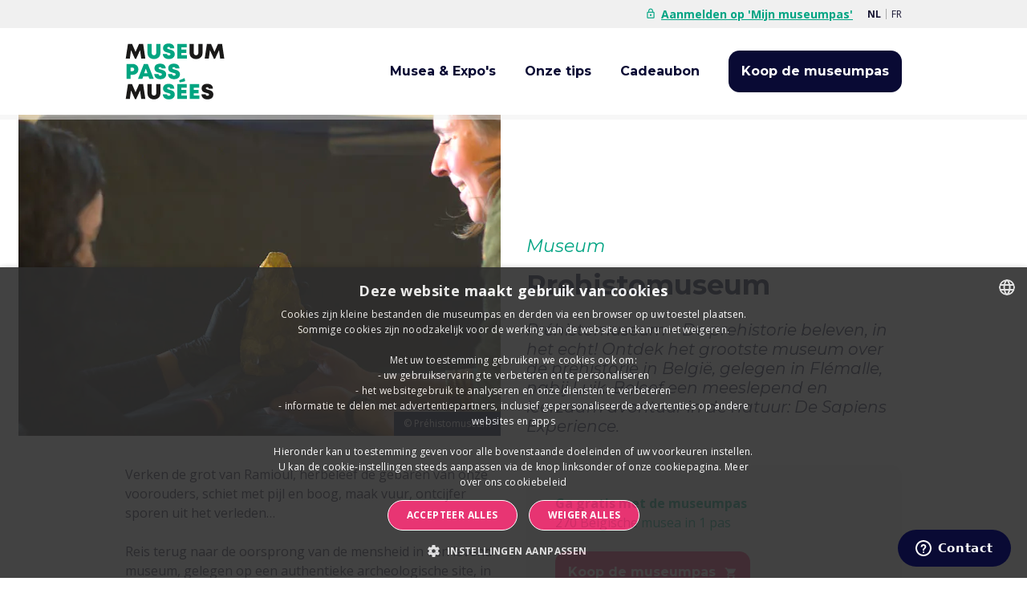

--- FILE ---
content_type: text/html; charset=utf-8
request_url: https://www.museumpassmusees.be/nl/aanbod/museum/06d9a113-a437-4814-a085-49af99dd71b3/prehistomuseum
body_size: 9633
content:
<!doctype html>
<!--[if IE 7]> <html class="js lt-ie9 lt-ie8 lt-ie10" lang="nl"> <![endif]-->
<!--[if IE 8]> <html class="js lt-ie9 lt-ie10" lang="nl"> <![endif]-->
<!--[if IE 9]> <html class="js lt-ie10" lang="nl"> <![endif]-->
<!--[if gt IE 9]><!--> <html class="js" lang="nl"> <!--<![endif]-->
<head>
    <meta charset="utf-8">
    <meta name="viewport" content="width=device-width, initial-scale=1">
    <meta name="csrf-token" content="1vOtRTNjQIOVfTxMqdnM7Huo67ZA8od0gTGUmKzG">

    
    <title>Prehistomuseum | museumPASSmusées</title>
<meta name="description" content="Ga gratis met de museumpas naar Prehistomuseum. Préhistomuseum – De prehistorie beleven, in het echt!

Ontdek het grootste museum over de prehistorie in België, gelegen in Flémalle, nabij Luik.
Beleef een meeslepend en leerzaam avontuur in de natuur: De Sapiens Experience.">
<link rel="canonical" href="https://www.museumpassmusees.be/nl/aanbod/museum/06d9a113-a437-4814-a085-49af99dd71b3/prehistomuseum">
<link rel="alternate" hreflang="nl-be" href="https://www.museumpassmusees.be/nl/aanbod/museum/06d9a113-a437-4814-a085-49af99dd71b3/prehistomuseum">
<link rel="alternate" hreflang="fr-be" href="https://www.museumpassmusees.be/fr/offre/musee/06d9a113-a437-4814-a085-49af99dd71b3/prehistomuseum">
<meta property="og:title" content="Prehistomuseum | museumPASSmusées">
<meta property="og:description" content="Ga gratis met de museumpas naar Prehistomuseum. Préhistomuseum – De prehistorie beleven, in het echt!

Ontdek het grootste museum over de prehistorie in België, gelegen in Flémalle, nabij Luik.
Beleef een meeslepend en leerzaam avontuur in de natuur: De Sapiens Experience.">
<meta property="og:locale" content="nl-be">
<meta property="og:locale:alternate" content="fr-be">
<meta property="og:url" content="https://www.museumpassmusees.be/nl/aanbod/museum/06d9a113-a437-4814-a085-49af99dd71b3/prehistomuseum">
<meta property="og:type" content="website">
<meta property="og:image" content="https://media.museumpassmusees.be/52a72d3c-581f-40c7-99ee-a2f539773454">
<meta property="og:image:width" content="5202">
<meta property="og:image:height" content="3464">

<meta name="twitter:card" content="summary_large_image">
<meta name="twitter:site" content="@museumPASSmusee">
<meta name="twitter:description" content="Ga gratis met de museumpas naar Prehistomuseum. Préhistomuseum – De prehistorie beleven, in het echt!

Ontdek het grootste museum over de prehistorie in België, gelegen in Flémalle, nabij Luik.
Beleef een meeslepend en leerzaam avontuur in de natuur: De Sapiens Experience.">
<meta name="twitter:title" content="Prehistomuseum | museumPASSmusées">
<meta name="twitter:image" content="https://media.museumpassmusees.be/52a72d3c-581f-40c7-99ee-a2f539773454">
<script type="application/ld+json">{"@context":"https://schema.org","@type":"WebPage","name":"Prehistomuseum | museumPASSmusées","description":"Ga gratis met de museumpas naar Prehistomuseum. Préhistomuseum – De prehistorie beleven, in het echt!\n\nOntdek het grootste museum over de prehistorie in België, gelegen in Flémalle, nabij Luik.\nBeleef een meeslepend en leerzaam avontuur in de natuur: De Sapiens Experience."}</script>

    <link rel="icon" type="image/png" href="/frontend/img/favicon.png">

    <link rel="preconnect" href="https://fonts.googleapis.com">
    <link rel="preconnect" href="https://fonts.gstatic.com">
    <link rel="preconnect" href="https://ajax.googleapis.com" crossorigin>

    <link rel="preload" href="https://fonts.googleapis.com/css2?family=Montserrat:ital,wght@0,400;0,500;0,700;1,400&amp;family=Open+Sans:ital,wght@0,400;0,700;1,400;1,700&amp;display=swap" as="style">

    <link rel="stylesheet" href="https://fonts.googleapis.com/css2?family=Montserrat:ital,wght@0,400;0,500;0,700;1,400&amp;family=Open+Sans:ital,wght@0,400;0,700;1,400;1,700&amp;display=swap" media="print" onload="this.media='all'">

    <link rel="preload" as="style" href="https://www.museumpassmusees.be/build/assets/main-1Ee5ohhB.css" /><link rel="modulepreload" as="script" href="https://www.museumpassmusees.be/build/assets/main-mvP0dPyX.js" /><link rel="modulepreload" as="script" href="https://www.museumpassmusees.be/build/assets/jquery-xJrNOrwa.js" /><link rel="stylesheet" href="https://www.museumpassmusees.be/build/assets/main-1Ee5ohhB.css" data-navigate-track="reload" /><script type="module" src="https://www.museumpassmusees.be/build/assets/main-mvP0dPyX.js" data-navigate-track="reload"></script>
    
    <noscript>
        <link rel="stylesheet" href="https://fonts.googleapis.com/css2?family=Montserrat:ital,wght@0,400;0,500;0,700;1,400&amp;family=Open+Sans:ital,wght@0,400;0,700;1,400;1,700&amp;display=swap">
    </noscript>

    <script>
window.dataLayer = window.dataLayer || [];



window.dataLayer.push("set", "ads_data_redaction", true);


</script>
<script>(function(w,d,s,l,i){w[l]=w[l]||[];w[l].push({'gtm.start':
new Date().getTime(),event:'gtm.js'});var f=d.getElementsByTagName(s)[0],
j=d.createElement(s),dl=l!='dataLayer'?'&l='+l:'';j.async=true;j.src=
'https://www.googletagmanager.com/gtm.js?id='+i+dl;f.parentNode.insertBefore(j,f);
})(window,document,'script','dataLayer','GTM-TBCSVJL');</script>

    <!-- Snowplow -->
    <script src="/js/mpm-snowplow-tracking.js" async></script>
</head>
<body class="page " data-components="form ">
    <script>
        function gtmPush() {
                    }
        addEventListener("load", gtmPush);
    </script>
    <noscript>
        <iframe
            src="https://www.googletagmanager.com/ns.html?id=GTM-TBCSVJL"
            height="0"
            width="0"
            style="display:none;visibility:hidden"
        ></iframe>
    </noscript>

    <div class="page-wrap">
                        <header class="page-header js-page-header">
        <div class="page-header__top">
                     <div class="customContainer">
                <div class="flex flex-align-items-center min-h-sml">
                    <div class="nav nav--user ml-a">
                        <ul class="nav__menu text--sml show--bp-flyout">
            <li class="nav__item">
            <a href="https://www.museumpassmusees.be/nl/niet-ingelogd?redirect=https://www.museumpassmusees.be/nl/mijn-museumpas"
               class="nav__link nav__link--login">
                <span class="icon icon--lock mr-xxs"></span>Aanmelden op 'Mijn museumpas'            </a>
        </li>
    </ul>
                    </div>
                    <div class="nav nav--language ml-sml">
                        <ul class="nav__menu">
    <li class="nav__item">
            <strong>
            <a rel="alternate" hreflang="nl" href="https://www.museumpassmusees.be/nl/aanbod/museum/06d9a113-a437-4814-a085-49af99dd71b3/prehistomuseum" class="nav__link">
            nl
        </a>
            </strong>
        </li>
    <li class="nav__item">
            <a rel="alternate" hreflang="fr" href="https://www.museumpassmusees.be/fr/offre/musee/06d9a113-a437-4814-a085-49af99dd71b3/prehistomuseum" class="nav__link">
            fr
        </a>
        </li>
</ul>
                    </div>
                </div>
            </div>
            </div>
    <div class="page-header__main">
                     <div class="customContainer">
                <div class="page-header__content">
                    <a href="https://www.museumpassmusees.be" class="page-header__logo" title="museumPASSmusées">
                        <svg viewBox="0 0 101 57">
    <g fill="none" fill-rule="evenodd">
        <path fill="#1A1918" d="M16.313 15.566L15.139 6.9l-3.991 8.691H9.923l-3.99-8.688-1.157 8.663H.575L2.85.518h4.14l3.543 8.188L14.1.518h4.14l2.255 15.048zM65.402 9.745V.518h4.237v9.15c0 1.47.948 2.42 2.332 2.42s2.332-.95 2.332-2.42V.518h4.237v9.227c0 3.702-2.733 6.202-6.57 6.202-3.835 0-6.568-2.5-6.568-6.202M96.458 15.566L95.284 6.9l-3.99 8.691h-1.226L86.08 6.903l-1.158 8.663h-4.2L82.995.518h4.14l3.543 8.188L94.246.518h4.14l2.255 15.048zM16.313 56.475l-1.174-8.666-3.991 8.69H9.923l-3.99-8.687-1.157 8.663H.575L2.85 41.427h4.14l3.543 8.188 3.567-8.188h4.14l2.255 15.048zM22.663 50.654v-9.228H26.9v9.15c0 1.471.948 2.422 2.332 2.422s2.332-.95 2.332-2.421v-9.15h4.237v9.227c0 3.701-2.733 6.201-6.569 6.201s-6.569-2.5-6.569-6.201M77.449 51.616h4.277c0 1.075.829 1.598 1.774 1.598.869 0 1.698-.462 1.698-1.284 0-.944-1.172-1.218-2.604-1.565-2.175-.54-4.952-1.207-4.952-4.633 0-2.963 2.178-4.661 5.726-4.661 3.608 0 5.677 1.852 5.677 4.914h-4.158c0-.952-.71-1.398-1.57-1.398-.737 0-1.447.32-1.447 1.022 0 .855 1.134 1.138 2.55 1.494 2.216.57 5.112 1.31 5.112 4.748 0 3.286-2.525 4.992-6.02 4.992-3.683 0-6.063-1.947-6.063-5.227"/>
        <path d="M22.663 9.745V.518h4.238v9.15c0 1.47.948 2.42 2.332 2.42 1.383 0 2.331-.95 2.331-2.42V.518h4.237v9.227c0 3.702-2.733 6.202-6.569 6.202-3.835 0-6.569-2.5-6.569-6.202M38.258 10.707h4.277c0 1.075.829 1.598 1.774 1.598.869 0 1.698-.462 1.698-1.284 0-.944-1.171-1.218-2.604-1.565-2.175-.54-4.952-1.207-4.952-4.633 0-2.963 2.178-4.66 5.726-4.66 3.608 0 5.677 1.851 5.677 4.913h-4.158c0-.952-.709-1.398-1.569-1.398-.738 0-1.448.32-1.448 1.022 0 .855 1.135 1.138 2.551 1.494 2.215.571 5.111 1.311 5.111 4.748 0 3.286-2.525 4.992-6.019 4.992-3.684 0-6.064-1.947-6.064-5.227M62.753 11.97v3.596h-9.811V.518h9.629v3.583H57.07v2.216h4.942v3.4H57.07v2.253zM13.414 26.41c0 3.155-2.377 5.454-5.575 5.454H5.587v4.156H1.432V20.972h6.407c3.198 0 5.575 2.281 5.575 5.437m-4.262.01c0-1.07-.72-1.827-1.81-1.827H5.587v3.652h1.755c1.09 0 1.81-.756 1.81-1.826M23.654 33.577H18.32l-.833 2.444h-4.443l5.91-15.049h4.054l6.04 15.048h-4.565l-.83-2.444zm-2.675-7.907l-1.65 4.662h3.313l-1.663-4.663zM29.573 31.162h4.277c0 1.075.829 1.598 1.774 1.598.869 0 1.698-.462 1.698-1.284 0-.944-1.171-1.218-2.604-1.566-2.175-.54-4.952-1.207-4.952-4.633 0-2.963 2.178-4.66 5.726-4.66 3.608 0 5.677 1.851 5.677 4.913H37.01c0-.952-.71-1.398-1.57-1.398-.737 0-1.447.32-1.447 1.022 0 .855 1.135 1.139 2.55 1.494 2.216.572 5.112 1.311 5.112 4.748 0 3.286-2.525 4.992-6.02 4.992-3.683 0-6.063-1.947-6.063-5.226M43.525 31.162h4.277c0 1.075.829 1.598 1.774 1.598.869 0 1.698-.462 1.698-1.284 0-.944-1.172-1.218-2.604-1.566-2.175-.54-4.952-1.207-4.952-4.633 0-2.963 2.178-4.66 5.726-4.66 3.608 0 5.677 1.851 5.677 4.913h-4.158c0-.952-.709-1.398-1.569-1.398-.738 0-1.448.32-1.448 1.022 0 .855 1.134 1.139 2.551 1.494 2.215.572 5.111 1.311 5.111 4.748 0 3.286-2.525 4.992-6.019 4.992-3.684 0-6.064-1.947-6.064-5.226M38.258 51.616h4.277c0 1.075.829 1.598 1.774 1.598.869 0 1.698-.462 1.698-1.284 0-.944-1.171-1.218-2.604-1.565-2.175-.54-4.952-1.207-4.952-4.633 0-2.963 2.178-4.661 5.726-4.661 3.608 0 5.677 1.852 5.677 4.914h-4.158c0-.952-.709-1.398-1.569-1.398-.738 0-1.448.32-1.448 1.022 0 .855 1.135 1.138 2.551 1.494 2.215.57 5.111 1.31 5.111 4.748 0 3.286-2.525 4.992-6.019 4.992-3.684 0-6.064-1.947-6.064-5.227M62.753 52.879v3.596h-9.811V41.427h9.629v3.583H57.07v2.216h4.942v3.4H57.07v2.253zM75.372 52.879v3.596H65.56V41.427h9.629v3.583h-5.501v2.216h4.942v3.4h-4.942v2.253zM55.387 39.655l-.63-2.12 5.565-2.29.615 3.205z" fill="#00A581"/>
    </g>
</svg>
                    </a>
                    <nav class="nav--main show--bp-sml">
                        <ul class="nav__menu">
            <li class="nav__item">
    <a id="header_menu_item__offer_index" href="https://www.museumpassmusees.be/nl/aanbod" class="nav__link " >
        <div class="nav__block">
            Musea &amp; Expo&#039;s
        </div>
    </a>
</li>
            <li class="nav__item">
    <a id="header_menu_item__article_index" href="https://www.museumpassmusees.be/nl/artikels" class="nav__link " >
        <div class="nav__block">
            Onze tips
        </div>
    </a>
</li>
            <li class="nav__item">
    <a id="header_menu_item__order_voucher_flow_index" href="https://www.museumpassmusees.be/nl/koop/cadeaubon" class="nav__link " >
        <div class="nav__block">
            Cadeaubon
        </div>
    </a>
</li>
        
            <li class="nav__item">
            <a id="header_menu_item__order" href="https://www.museumpassmusees.be/nl/koop/museumpas" class="nav__link nav__btn">
                <div class="nav__block nav__block--expanded">
                    Koop de museumpas                </div>
            </a>
        </li>
    </ul>
                    </nav>
                    <button class="btn btn--icon hide--bp-sml js-flyout-toggle" title="Menu">
                        <span class="icon icon--menu"></span>
                    </button>
                </div>
            </div>
            </div>
</header>
                        <div class="page-main">
                                    <div class="customContainer">
                                            </div>
                                    
    
    <div class="section section--no-padding">
        <div class="customContainer">
            <div class="hero">
                <div class="hero__container">
                    <div class="hero__img">
                                                    <img src="https://media.museumpassmusees.be/52a72d3c-581f-40c7-99ee-a2f539773454?maxwidth=900&maxheight=400" alt="">
                                                            <div class="hero__copy">&copy; Préhistomuseum</div>
                                                                        </div>
                    <div class="hero__content">
                        <div class="hero__tag">Museum</div>
                                                    <h1 class="hero__title">Prehistomuseum</h1>
                            <div class="spacer">
            </div>
                                                                            <p class="hero__text spacer">Préhistomuseum – De prehistorie beleven, in het echt!

Ontdek het grootste museum over de prehistorie in België, gelegen in Flémalle, nabij Luik.
Beleef een meeslepend en leerzaam avontuur in de natuur: De Sapiens Experience.</p>
                        
                    </div>
                </div>
            </div>
        </div>
    </div>

    
    <div class="section section--default">
        <div class="customContainer">
            <div class="flexGrid">
                
                <div class="flexGrid__12 flexGrid--bp-med__6">
                                            <div class="spacer">
                            <p>Verken de grot van Ramioul, herbeleef de gebaren van onze voorouders, schiet met pijl en boog, maak vuur, ontcijfer sporen uit het verleden…</p><p>Reis terug naar de oorsprong van de mensheid in een levend museum, gelegen op een authentieke archeologische site, in het hart van 30 hectare bos, met een duurzaam ontworpen gebouw.</p><p>De Sapiens Experience: 10 parcours om onze prehistorie te ontdekken</p><p>De Sapiens Experience van het Préhistomuseum bestaat uit 10 meeslepende, speelse en educatieve ontdekkingstochten, georganiseerd rond drie grote thema’s.</p><p>Onze wortels</p><p>4 parcours om te begrijpen waar we vandaan komen, in de voetsporen van onze voorouders:<br />
-Sapiens en zijn voorouders – Een labyrint om onze evolutie te begrijpen<br />
Kruip in de huid van een gemeenschappelijke voorouder, kies je pad en ontdek 300.000 generaties mensheid.<br />
-Sapiens nomade – Een grot, een lamp… en 40.000 jaar geschiedenis<br />
Loop in het donker door de grot van Ramioul met behulp van een hoofdlamp.<br />
-Sapiens jager – Mik zoals in het Paleolithicum<br />
Leer werpen met een speerwerper of schieten met pijl en boog.<br />
-Iedereen Sapiens! – Levende archeologische tentoonstelling<br />
Ontcijfer authentieke voorwerpen die in Wallonië zijn gevonden.</p><p>Onze band met de natuur</p><p>3 parcours om te voelen, aanraken en begrijpen hoe de mens verbonden is met zijn omgeving:<br />
-Sapiens boer – Granen, dieren en een revolutie<br />
Observeer de dieren en planten die onze samenlevingen hebben veranderd.<br />
-Sapiens bouwer – 15.000 jaar architectuur op ware grootte<br />
Ontdek een tipi, een neolithisch huis, een dolmen…<br />
-Sapiens en de natuur – Herontdek je zintuigenLoop blootsvoets over een zintuigenpad</p><p>Onze talenten voor de toekomst</p><p>3 parcours om te ontdekken wat ons uniek maakt: de intelligentie van de hand, de wetenschap en samenwerking:<br />
-Sapiens creator – Handen, werktuigen, ideeën<br />
Maak vuur, modelleer, vorm… samen met een archeoloog (niet op schooldagen).<br />
-Sapiens onder de loep – De geheimen van de archeologie onthuld<br />
Bezoek het onderzoekscentrum.<br />
-Sapiens Got Talent – De ultieme uitdaging tegen AI<br />
Een meeslepend en coöperatief escape game in de natuur. (Optionele activiteit, betalend)</p>
                        </div>
                                                                                <div class="spacer spacer--lrg">
                        <div class="block">
    <div class="nav nav--social nav--social-share">
        <ul class="nav__menu">
            <li class="nav__item">
                <span class="nav__text">Deel deze pagina</span>
            </li>
            <li class="nav__item">
                <a href="https://www.facebook.com/sharer/sharer.php?u=https://www.museumpassmusees.be/nl/aanbod/museum/06d9a113-a437-4814-a085-49af99dd71b3/prehistomuseum" class="nav__link" target="_blank" rel="noopener noreferrer">
                    <span class="icon icon--facebook-square"></span>
                </a>
            </li>
            <li class="nav__item">
                <a href="https://twitter.com/intent/tweet?url=https://www.museumpassmusees.be/nl/aanbod/museum/06d9a113-a437-4814-a085-49af99dd71b3/prehistomuseum" class="nav__link" target="_blank" rel="noopener noreferrer">
                    <span class="icon icon--twitter-square"></span>
                </a>
            </li>
        </ul>
    </div>
</div>
                    </div>
                </div>

                
                <div class="flexGrid__12 flexGrid--bp-med__6">
                    <div class="block block--panel block--light">
                        <div class="block text--primary">
                            <div class="text--bold">Ga gratis met de museumpas</div>
                            <div>270 Belgische musea in 1 pas</div>
                        </div>
                        <div class="block">
                            <a href="https://www.museumpassmusees.be/nl/koop/museumpas" class="btn">
    <span>Koop de museumpas</span>
    <span class="btn__icon icon icon--shopping-cart"></span>
</a>
                        </div>

                                                    <h4>Openingsuren</h4>
                            <div class="spacer">
            </div>
                                                            <div class="wysiwyg spacer">HET PRÉHISTOMUSEUM IS 7 DAGEN PER WEEK GEOPEND. <br />
<br />
OPENINGSTIJDEN VARIËREN PER SEIZOEN<br />
<br />
MEER INFO: https://www.prehisto.museum/nl/tarief<br />
<br />
GESLOTEN OP 24/12/25, 25/12/25, 31/12/25 EN 1/01/2</div>
                                                    
                                                    
                            <h4>Contact</h4>

                                                            Rue de la Grotte 128
                                <br>
                            
                                                            4400
                                                                                        Flémalle
                                                        <br>

                                                            <a href="tel:042754975"> 04 275 49 75</a>
                                <br>
                            
                                                            <a href="mailto:info@prehisto.museum">info@prehisto.museum</a>
                                <br>
                            
                                                            <a href="https://www.prehisto.museum" target="_blank"
                                   rel="noopener noreferrer">Bezoek website<span
                                          class="icon icon--keyboard-arrow-right"></span></a>
                                                    
                                                    <h4>Faciliteiten</h4>
                            <ul class="list list--unordered">
                                                                                                            <li>Shop</li>
                                                                                                                                                <li>Restaurant</li>
                                                                                                                                                <li>Parking</li>
                                                                                                </ul>
                        
                                            </div>
                </div>
            </div>
        </div>
    </div>


    
    <div class="section section--default">
         <div class="customContainer">
            <div id="museum-expos" class="block">
                <h2>Tentoonstellingen in dit museum</h2>
                                    <p>Er zijn momenteel geen tentoonstellingen in dit museum.</p>
                            </div>
            <div class="block">
    <a href="https://www.museumpassmusees.be/nl/aanbod?type=museum" class="btn btn--primary btn--sml"><span class="icon icon--arrow-back"></span> Terug naar overzicht</a>
</div>
        </div>
    </div>
            </div>
        
            <footer class="page-footer">
    <div class="section section--doormat">
         <div class="customContainer">
            <div class="flexGrid">
                                <div class="flexGrid__12 flexGrid--bp-med__6 flex-order-2 flex-order-1--bp-med">
                    <a href="https://www.museumpassmusees.be" class="page-footer__logo"
                       title="museumPASSmusées">
                        <svg viewBox="0 0 101 57">
    <g fill="none" fill-rule="evenodd">
        <path fill="#1A1918" d="M16.313 15.566L15.139 6.9l-3.991 8.691H9.923l-3.99-8.688-1.157 8.663H.575L2.85.518h4.14l3.543 8.188L14.1.518h4.14l2.255 15.048zM65.402 9.745V.518h4.237v9.15c0 1.47.948 2.42 2.332 2.42s2.332-.95 2.332-2.42V.518h4.237v9.227c0 3.702-2.733 6.202-6.57 6.202-3.835 0-6.568-2.5-6.568-6.202M96.458 15.566L95.284 6.9l-3.99 8.691h-1.226L86.08 6.903l-1.158 8.663h-4.2L82.995.518h4.14l3.543 8.188L94.246.518h4.14l2.255 15.048zM16.313 56.475l-1.174-8.666-3.991 8.69H9.923l-3.99-8.687-1.157 8.663H.575L2.85 41.427h4.14l3.543 8.188 3.567-8.188h4.14l2.255 15.048zM22.663 50.654v-9.228H26.9v9.15c0 1.471.948 2.422 2.332 2.422s2.332-.95 2.332-2.421v-9.15h4.237v9.227c0 3.701-2.733 6.201-6.569 6.201s-6.569-2.5-6.569-6.201M77.449 51.616h4.277c0 1.075.829 1.598 1.774 1.598.869 0 1.698-.462 1.698-1.284 0-.944-1.172-1.218-2.604-1.565-2.175-.54-4.952-1.207-4.952-4.633 0-2.963 2.178-4.661 5.726-4.661 3.608 0 5.677 1.852 5.677 4.914h-4.158c0-.952-.71-1.398-1.57-1.398-.737 0-1.447.32-1.447 1.022 0 .855 1.134 1.138 2.55 1.494 2.216.57 5.112 1.31 5.112 4.748 0 3.286-2.525 4.992-6.02 4.992-3.683 0-6.063-1.947-6.063-5.227"/>
        <path d="M22.663 9.745V.518h4.238v9.15c0 1.47.948 2.42 2.332 2.42 1.383 0 2.331-.95 2.331-2.42V.518h4.237v9.227c0 3.702-2.733 6.202-6.569 6.202-3.835 0-6.569-2.5-6.569-6.202M38.258 10.707h4.277c0 1.075.829 1.598 1.774 1.598.869 0 1.698-.462 1.698-1.284 0-.944-1.171-1.218-2.604-1.565-2.175-.54-4.952-1.207-4.952-4.633 0-2.963 2.178-4.66 5.726-4.66 3.608 0 5.677 1.851 5.677 4.913h-4.158c0-.952-.709-1.398-1.569-1.398-.738 0-1.448.32-1.448 1.022 0 .855 1.135 1.138 2.551 1.494 2.215.571 5.111 1.311 5.111 4.748 0 3.286-2.525 4.992-6.019 4.992-3.684 0-6.064-1.947-6.064-5.227M62.753 11.97v3.596h-9.811V.518h9.629v3.583H57.07v2.216h4.942v3.4H57.07v2.253zM13.414 26.41c0 3.155-2.377 5.454-5.575 5.454H5.587v4.156H1.432V20.972h6.407c3.198 0 5.575 2.281 5.575 5.437m-4.262.01c0-1.07-.72-1.827-1.81-1.827H5.587v3.652h1.755c1.09 0 1.81-.756 1.81-1.826M23.654 33.577H18.32l-.833 2.444h-4.443l5.91-15.049h4.054l6.04 15.048h-4.565l-.83-2.444zm-2.675-7.907l-1.65 4.662h3.313l-1.663-4.663zM29.573 31.162h4.277c0 1.075.829 1.598 1.774 1.598.869 0 1.698-.462 1.698-1.284 0-.944-1.171-1.218-2.604-1.566-2.175-.54-4.952-1.207-4.952-4.633 0-2.963 2.178-4.66 5.726-4.66 3.608 0 5.677 1.851 5.677 4.913H37.01c0-.952-.71-1.398-1.57-1.398-.737 0-1.447.32-1.447 1.022 0 .855 1.135 1.139 2.55 1.494 2.216.572 5.112 1.311 5.112 4.748 0 3.286-2.525 4.992-6.02 4.992-3.683 0-6.063-1.947-6.063-5.226M43.525 31.162h4.277c0 1.075.829 1.598 1.774 1.598.869 0 1.698-.462 1.698-1.284 0-.944-1.172-1.218-2.604-1.566-2.175-.54-4.952-1.207-4.952-4.633 0-2.963 2.178-4.66 5.726-4.66 3.608 0 5.677 1.851 5.677 4.913h-4.158c0-.952-.709-1.398-1.569-1.398-.738 0-1.448.32-1.448 1.022 0 .855 1.134 1.139 2.551 1.494 2.215.572 5.111 1.311 5.111 4.748 0 3.286-2.525 4.992-6.019 4.992-3.684 0-6.064-1.947-6.064-5.226M38.258 51.616h4.277c0 1.075.829 1.598 1.774 1.598.869 0 1.698-.462 1.698-1.284 0-.944-1.171-1.218-2.604-1.565-2.175-.54-4.952-1.207-4.952-4.633 0-2.963 2.178-4.661 5.726-4.661 3.608 0 5.677 1.852 5.677 4.914h-4.158c0-.952-.709-1.398-1.569-1.398-.738 0-1.448.32-1.448 1.022 0 .855 1.135 1.138 2.551 1.494 2.215.57 5.111 1.31 5.111 4.748 0 3.286-2.525 4.992-6.019 4.992-3.684 0-6.064-1.947-6.064-5.227M62.753 52.879v3.596h-9.811V41.427h9.629v3.583H57.07v2.216h4.942v3.4H57.07v2.253zM75.372 52.879v3.596H65.56V41.427h9.629v3.583h-5.501v2.216h4.942v3.4h-4.942v2.253zM55.387 39.655l-.63-2.12 5.565-2.29.615 3.205z" fill="#DB2F63"/>
    </g>
</svg>
                    </a>
                    <div class="block">
                        <div class="flexGrid flexGrid--bp-xsm-2-col">
                            <div class="flexGrid__item">
                                <div class="nav nav--doormat">
                                    <h4 class="nav__title">Info & bestellen</h4>
                                    <ul class="nav__menu">
            <li class="nav__item">
    <a id="info_order_card_flow_index" href="https://www.museumpassmusees.be/nl/koop/museumpas" class="nav__link " >
        <div class="nav__block">
            Koop de museumpas
        </div>
    </a>
</li>
            <li class="nav__item">
    <a id="info_order_card_flow_indexQwN1" href="https://www.museumpassmusees.be/nl/koop/museumpas" class="nav__link " >
        <div class="nav__block">
            Waardebon inwisselen
        </div>
    </a>
</li>
            <li class="nav__item">
    <a id="CsIRcEDP" href="https://www.museumpassmusees.be/nl/wat-is-de-museumpas" class="nav__link " >
        <div class="nav__block">
            Wat is de museumpas?
        </div>
    </a>
</li>
            <li class="nav__item">
    <a id="11oNbdLl" href="https://www.museumpassmusees.be/nl/cadeau" class="nav__link " >
        <div class="nav__block">
            Cadeau
        </div>
    </a>
</li>
            <li class="nav__item">
    <a id="JymflJec" href="https://www.museumpassmusees.be/nl/cheques" class="nav__link " >
        <div class="nav__block">
            Sport- en cultuurcheques
        </div>
    </a>
</li>
            <li class="nav__item">
    <a id="VyLpOuKa" href="https://www.museumpassmusees.be/nl/over-ons" class="nav__link " >
        <div class="nav__block">
            Over ons
        </div>
    </a>
</li>
    </ul>
                                </div>
                            </div>
                            <div class="flexGrid__item">
                                <div class="nav nav--doormat">
                                    <h4 class="nav__title">Ontdek</h4>
                                    <ul class="nav__menu">
            <li class="nav__item">
    <a id="discover_offer_index" href="https://www.museumpassmusees.be/nl/aanbod" class="nav__link " >
        <div class="nav__block">
            Musea &amp; tentoonstellingen
        </div>
    </a>
</li>
            <li class="nav__item">
    <a id="irCJeleg" href="https://www.museumpassmusees.be/nl/extra-voordelen" class="nav__link " >
        <div class="nav__block">
            Extra voordelen
        </div>
    </a>
</li>
    </ul>
                                </div>
                            </div>
                            <div class="flexGrid__item">
                                <div class="nav nav--doormat">
                                    <h4 class="nav__title">Mijn museumpas</h4>
                                    <ul class="nav__menu">
            <li class="nav__item">
    <a id="my_registration_index" href="https://www.museumpassmusees.be/nl/registreer-museumpas" class="nav__link " >
        <div class="nav__block">
            Registreer je museumpas
        </div>
    </a>
</li>
            <li class="nav__item">
    <a id="my_profile_index" href="https://www.museumpassmusees.be/nl/mijn-museumpas" class="nav__link " >
        <div class="nav__block">
            Hernieuw je abonnement
        </div>
    </a>
</li>
            <li class="nav__item">
    <a id="VGYsJRVZ" href="https://www.museumpassmusees.be/nl/nmbs-oud" class="nav__link " >
        <div class="nav__block">
            NMBS-voordeel
        </div>
    </a>
</li>
            <li class="nav__item">
    <a id="my_login_index" href="https://www.museumpassmusees.be/nl/login" class="nav__link " >
        <div class="nav__block">
            Aanmelden
        </div>
    </a>
</li>
    </ul>
                                </div>
                            </div>
                            <div class="flexGrid__item">
                                <div class="nav nav--doormat">
                                    <h4 class="nav__title">Hulp nodig?</h4>
                                    <ul class="nav__menu">
                                        <li class="nav__item">
                                            <a href="https://support.museumpassmusees.be/hc/nl"
                                               class="nav__link nav__link--faq">Veelgestelde vragen</a>
                                        </li>
                                    </ul>
                                </div>
                            </div>
                            <div class="flexGrid__item">
                                <div class="nav nav--doormat">
                                    <h4 class="nav__title">museumPASSmusées B2B</h4>
                                    <ul class="nav__menu">
            <li class="nav__item">
    <a id="2X7HbgvV" href="https://www.museumpassmusees.be/nl/bedrijfscadeau" class="nav__link " >
        <div class="nav__block">
            Bedrijfscadeau
        </div>
    </a>
</li>
            <li class="nav__item">
    <a id="b2b_commercial_partner_index" href="https://www.museumpassmusees.be/nl/zakelijke-partners" class="nav__link " >
        <div class="nav__block">
            Zakelijke partners
        </div>
    </a>
</li>
    </ul>
                                </div>
                            </div>
                            <div class="flexGrid__item">
                                <div class="nav nav--doormat">
                                    <ul class="nav__menu">
            <li class="nav__item">
    <a id="iMPJZ9Cv" href="https://www.museumpassmusees.be/nl/deutsche-sprache" class="nav__link " >
        <div class="nav__block">
            museumPASSmusées auf Deutsch
        </div>
    </a>
</li>
            <li class="nav__item">
    <a id="7DNSAtUX" href="https://www.museumpassmusees.be/nl/what-is-the-museum-pass" class="nav__link " >
        <div class="nav__block">
            museumPASSmusées in English
        </div>
    </a>
</li>
    </ul>
                                </div>
                            </div>
                        </div>
                    </div>
                </div>
                                                    <div class="flexGrid__12 flexGrid--bp-med__6 flex-order-1 flex-order-2--bp-med">
                        <div class="block block--panel block--white">
    <h4>Schrijf je in voor onze nieuwsbrief</h4>

    <form class="block form" method="POST" action="https://www.museumpassmusees.be/nl/nieuwsbrief-inschrijven" id="newsletter-form"><input type="hidden" name="_token" value="1vOtRTNjQIOVfTxMqdnM7Huo67ZA8od0gTGUmKzG">

    <div class="form__item">
        <input class="form__text" type="email" name="email" id="email" placeholder="Je e-mailadres" required="1" data-parsley-type="email">
    </div>

    <input type="hidden" name="redirect" id="redirect" value="https://www.museumpassmusees.be/nl/aanbod/museum/06d9a113-a437-4814-a085-49af99dd71b3/prehistomuseum">

    <div class="my_name_wrap" style="display:none;"><input name="my_name" type="text" value="" id="my_name"/><input name="my_time" type="text" value="[base64]"/></div>

    <input class="btn btn--sml" type="submit" value="Ja, stuur me tips!">

    </form>

    <p class="text text--sml text--meta"><i>Door in te schrijven, stem je in met de <a href="https://www.museumpassmusees.be/nl/privacybeleid-museumpas">privacyverklaring</a></i></p>

    <div class="block text--sml">
        <strong>Deel je museumervaringen</strong><br><a href="https://www.instagram.com/explore/tags/museumpassmusees/" target="_blank" rel="noopener noreferrer">#museumpassmusees</a>
    </div>

    <div class="block">
        <div class="nav nav--social">
            <ul class="nav__menu">
                <li class="nav__item">
                    <a href="https://www.facebook.com/museumPASSmusees/" class="nav__link"
                       target="_blank" rel="noopener noreferrer" title="Facebook">
                        <span class="icon icon--facebook"></span>
                    </a>
                </li>
                <li class="nav__item">
                    <a href="https://www.instagram.com/museumpassmusees/" class="nav__link"
                       target="_blank" rel="noopener noreferrer" title="Instagram">
                        <span class="icon icon--instagram"></span>
                    </a>
                </li>
            </ul>
        </div>
    </div>
</div>
                    </div>
                            </div>
        </div>
    </div>
    <div class="section section--default">
         <div class="customContainer">
            <div class="flexGrid">
                <div class="flexGrid__12 flexGrid--bp-med__4">
                    <h4>Download de museumpas-app</h4>
                    <div>
                        <div>
                            <a href="https://apps.apple.com/app/id1607501475"
                               target="_blank">
                                <img src="/frontend/img/svg/app-store.svg"
                                     alt="Apple App Store link" class="image"
                                     loading="lazy" width="150" height="50">
                            </a>
                        </div>
                        <div>
                            <a href="https://play.google.com/store/apps/details?id=com.publiq.museumpassmusees.store&amp;hl=nl"
                               target="_blank">
                                <img src="/frontend/img/svg/google-play.svg"
                                     alt="Google Play link" class="image"
                                     loading="lazy" width="150" height="50">
                            </a>
                        </div>
                    </div>
                </div>
                            <div class="page-footer__payment-methods flexGrid__12 flexGrid--bp-med__4">
                    <h4>Betaalwijzen</h4>
                    <div class="flexGrid">
                        <div class="flexGrid__9">
                            <div class="flexGrid flexGrid--compact flexGrid--4-col flex-align-items-center">
                                                                    <div class="flexGrid__item">
                                        <div>
                                            <img title="American Express" alt="American Express" class="image" loading="lazy" loading="lazy" src="https://www.museumpassmusees.be/storage/2717/conversions/mrL6NTtkBJUdpKDH8Hqo-payment_method.jpg" alt="mrL6NTtkBJUdpKDH8Hqo">
                                        </div>
                                    </div>
                                                                    <div class="flexGrid__item">
                                        <div>
                                            <img title="bancontact" alt="bancontact" class="image" loading="lazy" loading="lazy" src="https://www.museumpassmusees.be/storage/2709/conversions/uBIxCp3VWkDGpKyC21Ra-payment_method.jpg" alt="uBIxCp3VWkDGpKyC21Ra">
                                        </div>
                                    </div>
                                                                    <div class="flexGrid__item">
                                        <div>
                                            <img title="visa" alt="visa" class="image" loading="lazy" loading="lazy" src="https://www.museumpassmusees.be/storage/2710/conversions/H3VPHgq6ZJH2prckIm2L-payment_method.jpg" alt="H3VPHgq6ZJH2prckIm2L">
                                        </div>
                                    </div>
                                                                    <div class="flexGrid__item">
                                        <div>
                                            <img title="Edenred" alt="Edenred" class="image" loading="lazy" loading="lazy" src="https://www.museumpassmusees.be/storage/2716/conversions/SqeaQOW45iz1TPmdnQVU-payment_method.jpg" alt="SqeaQOW45iz1TPmdnQVU">
                                        </div>
                                    </div>
                                                                    <div class="flexGrid__item">
                                        <div>
                                            <img title="mc" alt="mc" class="image" loading="lazy" loading="lazy" src="https://www.museumpassmusees.be/storage/2711/conversions/o21ASFPCMLz4y6XrFgBV-payment_method.jpg" alt="o21ASFPCMLz4y6XrFgBV">
                                        </div>
                                    </div>
                                                                    <div class="flexGrid__item">
                                        <div>
                                            <img title="paypal" alt="paypal" class="image" loading="lazy" loading="lazy" src="https://www.museumpassmusees.be/storage/2712/conversions/7Ia4jEVEm2S7KctzxRT5-payment_method.jpg" alt="7Ia4jEVEm2S7KctzxRT5">
                                        </div>
                                    </div>
                                                                    <div class="flexGrid__item">
                                        <div>
                                            <img title="kbc" alt="kbc" class="image" loading="lazy" loading="lazy" src="https://www.museumpassmusees.be/storage/2713/conversions/eJS6lAAQaLQEJ7aquW7K-payment_method.jpg" alt="eJS6lAAQaLQEJ7aquW7K">
                                        </div>
                                    </div>
                                                                    <div class="flexGrid__item">
                                        <div>
                                            <img title="Sodexo Cultuurcheques" alt="Sodexo Cultuurcheques" class="image" loading="lazy" loading="lazy" src="https://www.museumpassmusees.be/storage/2715/conversions/2BEZG5YvbSzPriKFatoe-payment_method.jpg" alt="2BEZG5YvbSzPriKFatoe">
                                        </div>
                                    </div>
                                                                    <div class="flexGrid__item">
                                        <div>
                                            <img title="belfius" alt="belfius" class="image" loading="lazy" loading="lazy" src="https://www.museumpassmusees.be/storage/2714/conversions/ShlL9tlZevMVJ1Y5RGsA-payment_method.jpg" alt="ShlL9tlZevMVJ1Y5RGsA">
                                        </div>
                                    </div>
                                                            </div>
                        </div>
                    </div>
                </div>
                            <div class="flexGrid__12 flexGrid--bp-med__4">
                    
                </div>
            </div>
        </div>
    </div>
        <div class="section section--border">
         <div class="customContainer">
            <div class="page-footer__partners">
                <div class="flexGrid flexGrid--compact flexGrid--4-col flexGrid--bp-xsm-5-col flexGrid--bp-sml-6-col flexGrid--bp-med-7-col">
                                            <div class="flexGrid__item">
                            <div class="text text--center" wire:key="partner_12">
                                <img src="https://www.museumpassmusees.be/storage/2543/conversions/iElezIgdAfcZEcq7IpXa-partner_small.webp"
                                     class="image image--grayscale image--small"
                                     loading="lazy"
                                     alt="publiq">
                            </div>
                        </div>
                                            <div class="flexGrid__item">
                            <div class="text text--center" wire:key="partner_13">
                                <img src="https://www.museumpassmusees.be/storage/6329/conversions/01HQJCDVFZ2FFZEAR8MWEXQH3P-partner_small.webp"
                                     class="image image--grayscale image--small"
                                     loading="lazy"
                                     alt="BMR">
                            </div>
                        </div>
                                            <div class="flexGrid__item">
                            <div class="text text--center" wire:key="partner_26">
                                <img src="https://www.museumpassmusees.be/storage/2547/conversions/BnfYdNr6awvmQXMOXT6P-partner_small.webp"
                                     class="image image--grayscale image--small"
                                     loading="lazy"
                                     alt="VMO">
                            </div>
                        </div>
                                            <div class="flexGrid__item">
                            <div class="text text--center" wire:key="partner_25">
                                <img src="https://www.museumpassmusees.be/storage/7611/conversions/01JH2Z67VEP6FX5R4KD1QH5BMA-partner_small.webp"
                                     class="image image--grayscale image--small"
                                     loading="lazy"
                                     alt="MSW">
                            </div>
                        </div>
                                            <div class="flexGrid__item">
                            <div class="text text--center" wire:key="partner_24">
                                <img src="https://www.museumpassmusees.be/storage/2545/conversions/7HJt2c8uwarV43CvDHLA-partner_small.webp"
                                     class="image image--grayscale image--small"
                                     loading="lazy"
                                     alt="ICOM">
                            </div>
                        </div>
                                            <div class="flexGrid__item">
                            <div class="text text--center" wire:key="partner_209">
                                <img src="https://www.museumpassmusees.be/storage/6327/conversions/01HQJANC4M6PXY5NM5R1SVE3QA-partner_small.webp"
                                     class="image image--grayscale image--small"
                                     loading="lazy"
                                     alt="FWB">
                            </div>
                        </div>
                                            <div class="flexGrid__item">
                            <div class="text text--center" wire:key="partner_11">
                                <img src="https://www.museumpassmusees.be/storage/2542/conversions/T6nOYNmlMzfCq5M1YHkP-partner_small.webp"
                                     class="image image--grayscale image--small"
                                     loading="lazy"
                                     alt="UiTPAS">
                            </div>
                        </div>
                                            <div class="flexGrid__item">
                            <div class="text text--center" wire:key="partner_9">
                                <img src="https://www.museumpassmusees.be/storage/2540/conversions/FaTn355GbDcYvEXFwmbU-partner_small.webp"
                                     class="image image--grayscale image--small"
                                     loading="lazy"
                                     alt="A-kaart">
                            </div>
                        </div>
                                            <div class="flexGrid__item">
                            <div class="text text--center" wire:key="partner_10">
                                <img src="https://www.museumpassmusees.be/storage/2541/conversions/Cyho3ok7vBFbG5eShwIy-partner_small.webp"
                                     class="image image--grayscale image--small"
                                     loading="lazy"
                                     alt="Art 27">
                            </div>
                        </div>
                                            <div class="flexGrid__item">
                            <div class="text text--center" wire:key="partner_208">
                                <img src="https://www.museumpassmusees.be/storage/6190/conversions/01HJ5ZEAABCP99AN2TQ4RN9TY6-partner_small.webp"
                                     class="image image--grayscale image--small"
                                     loading="lazy"
                                     alt="Le Soir">
                            </div>
                        </div>
                                            <div class="flexGrid__item">
                            <div class="text text--center" wire:key="partner_210">
                                <img src="https://www.museumpassmusees.be/storage/6328/conversions/01HQJAWX7CFKV2TTBJ1TK9T96K-partner_small.webp"
                                     class="image image--grayscale image--small"
                                     loading="lazy"
                                     alt="VRT">
                            </div>
                        </div>
                                            <div class="flexGrid__item">
                            <div class="text text--center" wire:key="partner_205">
                                <img src="https://www.museumpassmusees.be/storage/2706/conversions/eO90hoIHBtAbyDqOFrxw-partner_small.webp"
                                     class="image image--grayscale image--small"
                                     loading="lazy"
                                     alt="nationale loterij">
                            </div>
                        </div>
                                            <div class="flexGrid__item">
                            <div class="text text--center" wire:key="partner_268">
                                <img src="https://www.museumpassmusees.be/storage/7949/conversions/01JTGFC68PXNP1JN93P9SJNCZG-partner_small.webp"
                                     class="image image--grayscale image--small"
                                     loading="lazy"
                                     alt="Nostalgie">
                            </div>
                        </div>
                                    </div>
            </div>
            <div class="page-footer__bottom">
                <span>&copy; museumPASSmusées erkende cvso 2026</span>
                <div class="nav nav--footer nav--footer-dark">
                    <ul class="nav__menu">
            <li class="nav__item">
    <a id="q29fduys" href="https://www.museumpassmusees.be/nl/voorwaarden-privacy-website" class="nav__link " >
        <div class="nav__block">
            Voorwaarden &amp; privacy site
        </div>
    </a>
</li>
            <li class="nav__item">
    <a id="Z0K16sps" href="https://www.museumpassmusees.be/nl/voorwaarden-privacy-museumpas" class="nav__link " >
        <div class="nav__block">
            Voorwaarden &amp; privacy museumpas
        </div>
    </a>
</li>
            <li class="nav__item">
    <a id="2kB4gWed" href="https://www.museumpassmusees.be/nl/wedstrijdreglement" class="nav__link " >
        <div class="nav__block">
            Wedstrijdreglement
        </div>
    </a>
</li>
    </ul>
                </div>
            </div>
        </div>
    </div>
    </footer>
            <div class="flyout">
    <div class="flyout__logo">
        <svg viewBox="0 0 186 13">
    <g fill="none" fill-rule="evenodd">
        <path fill="#0B0C21" d="M11.915 12.458l-.881-6.5-2.993 6.52h-.918L4.13 5.96l-.87 6.497H.112L1.82 1.172h3.105L7.58 7.313l2.675-6.14h3.105l1.69 11.285z"/>
        <g fill="#D22063">
            <path d="M16.677 8.092v-6.92h3.178v6.862c0 1.103.711 1.816 1.75 1.816 1.037 0 1.748-.713 1.748-1.816V1.172h3.178v6.92c0 2.777-2.05 4.651-4.927 4.651s-4.927-1.874-4.927-4.65M28.373 8.814h3.208c0 .806.621 1.198 1.33 1.198.652 0 1.274-.346 1.274-.962 0-.708-.879-.914-1.953-1.174-1.63-.405-3.714-.905-3.714-3.475 0-2.222 1.633-3.495 4.294-3.495 2.706 0 4.258 1.39 4.258 3.685h-3.119c0-.714-.53-1.049-1.176-1.049-.554 0-1.086.24-1.086.767 0 .641.851.853 1.913 1.12 1.662.43 3.834.984 3.834 3.561 0 2.465-1.895 3.744-4.515 3.744-2.763 0-4.548-1.46-4.548-3.92"/>
        </g>
        <path fill="#D22063" d="M46.744 9.761v2.697h-7.358V1.172h7.222V3.86h-4.126v1.661h3.706v2.55h-3.706v1.69z"/>
        <path d="M48.731 8.092v-6.92h3.178v6.862c0 1.103.711 1.816 1.75 1.816 1.037 0 1.748-.713 1.748-1.816V1.172h3.178v6.92c0 2.777-2.05 4.651-4.927 4.651s-4.927-1.874-4.927-4.65M72.024 12.458l-.881-6.5-2.993 6.52h-.92L64.24 5.96l-.87 6.497h-3.15l1.707-11.286h3.105l2.658 6.141 2.675-6.14h3.105l1.69 11.285z" fill="#0B0C21"/>
        <path d="M86.084 5.26c0 2.366-1.782 4.09-4.181 4.09h-1.69v3.117h-3.115V1.181h4.805c2.398 0 4.18 1.711 4.18 4.078m-3.195.007c0-.802-.54-1.369-1.359-1.369h-1.316v2.738h1.317c.817 0 1.358-.567 1.358-1.369M93.763 10.635h-4l-.625 1.833h-3.333L90.24 1.182h3.04l4.53 11.286h-3.424l-.622-1.833zm-2.006-5.93L90.52 8.202h2.484l-1.247-3.497z" fill="#D22063"/>
        <g fill="#D22063">
            <path d="M98.203 8.823h3.206c0 .806.623 1.198 1.331 1.198.653 0 1.275-.346 1.275-.962 0-.707-.88-.913-1.954-1.173-1.63-.407-3.714-.905-3.714-3.476 0-2.222 1.634-3.496 4.295-3.496 2.705 0 4.257 1.39 4.257 3.686h-3.118c0-.713-.532-1.048-1.177-1.048-.554 0-1.086.24-1.086.767 0 .64.851.853 1.913 1.12 1.661.428 3.834.983 3.834 3.56 0 2.465-1.895 3.744-4.515 3.744-2.763 0-4.548-1.46-4.548-3.92M108.667 8.823h3.208c0 .806.622 1.198 1.33 1.198.652 0 1.274-.346 1.274-.962 0-.707-.88-.913-1.953-1.173-1.631-.407-3.714-.905-3.714-3.476 0-2.222 1.633-3.496 4.294-3.496 2.706 0 4.258 1.39 4.258 3.686h-3.118c0-.713-.532-1.048-1.177-1.048-.554 0-1.086.24-1.086.767 0 .64.85.853 1.913 1.12 1.662.428 3.834.983 3.834 3.56 0 2.465-1.894 3.744-4.515 3.744-2.763 0-4.548-1.46-4.548-3.92"/>
        </g>
        <path fill="#0B0C21" d="M131.112 12.458l-.881-6.5-2.993 6.52h-.92l-2.99-6.517-.87 6.497h-3.15l1.707-11.286h3.105l2.658 6.141 2.675-6.14h3.105l1.69 11.285zM135.875 8.092v-6.92h3.178v6.862c0 1.103.71 1.816 1.749 1.816 1.038 0 1.749-.713 1.749-1.816V1.172h3.178v6.92c0 2.777-2.05 4.651-4.927 4.651-2.878 0-4.927-1.874-4.927-4.65"/>
        <path d="M147.57 8.814h3.209c0 .806.622 1.198 1.33 1.198.652 0 1.274-.346 1.274-.962 0-.708-.88-.914-1.953-1.174-1.631-.405-3.714-.905-3.714-3.475 0-2.222 1.633-3.495 4.294-3.495 2.706 0 4.258 1.39 4.258 3.685h-3.12c0-.714-.53-1.049-1.175-1.049-.554 0-1.086.24-1.086.767 0 .641.85.853 1.913 1.12 1.662.43 3.834.984 3.834 3.561 0 2.465-1.894 3.744-4.515 3.744-2.763 0-4.548-1.46-4.548-3.92" fill="#D22063"/>
        <g fill="#D22063">
            <path d="M165.942 9.761v2.697h-7.358V1.172h7.222V3.86h-4.126v1.661h3.706v2.55h-3.706v1.69zM175.406 9.761v2.697h-7.358V1.172h7.222V3.86h-4.126v1.661h3.706v2.55h-3.706v1.69z"/>
        </g>
        <path d="M176.964 8.814h3.207c0 .806.623 1.198 1.33 1.198.653 0 1.275-.346 1.275-.962 0-.708-.88-.914-1.953-1.174-1.631-.405-3.714-.905-3.714-3.475 0-2.222 1.633-3.495 4.294-3.495 2.706 0 4.258 1.39 4.258 3.685h-3.12c0-.714-.53-1.049-1.175-1.049-.554 0-1.086.24-1.086.767 0 .641.85.853 1.913 1.12 1.66.43 3.834.984 3.834 3.561 0 2.465-1.895 3.744-4.515 3.744-2.763 0-4.548-1.46-4.548-3.92" fill="#0B0C21"/>
    </g>
</svg>    </div>

    <div class="block block--panel block--light block--no-border-radius">
                    <a href="https://www.museumpassmusees.be/nl/niet-ingelogd?redirect=https://www.museumpassmusees.be/nl/mijn-museumpas" class="block btn btn--secondary">
                <span class="flex flex-justify-between">
                    <span>Mijn museumpas</span>
                    <span class="icon icon--lock"></span>
                </span>
            </a>
            <div class="flex text--gray text--bold text--med mt-xxs">
                <span class="icon icon--lock mr-xxs"></span>
                Meld je aan voor de digitale museumpas            </div>
            </div>

    <div class="flyout__content">

        <div class="block">
            <nav class="nav nav--flyout">
                            <ul class="nav__menu">
            <li class="nav__item">
    <a id="header_menu_item_flyout_offer_index" href="https://www.museumpassmusees.be/nl/aanbod" class="nav__link " >
        <div class="nav__block">
            Musea &amp; Expo&#039;s
        </div>
    </a>
</li>
            <li class="nav__item">
    <a id="header_menu_item_flyout_article_index" href="https://www.museumpassmusees.be/nl/artikels" class="nav__link " >
        <div class="nav__block">
            Onze tips
        </div>
    </a>
</li>
            <li class="nav__item">
    <a id="header_menu_item_flyout_order_voucher_flow_index" href="https://www.museumpassmusees.be/nl/koop/cadeaubon" class="nav__link " >
        <div class="nav__block">
            Cadeaubon
        </div>
    </a>
</li>
        
            <li class="nav__item">
            <a id="header_menu_item_flyout_order" href="https://www.museumpassmusees.be/nl/koop/museumpas" class="nav__link nav__btn">
                <div class="nav__block nav__block--expanded">
                    Koop de museumpas                </div>
            </a>
        </li>
    </ul>
                        </nav>
        </div>
    </div>
    <button class="btn btn--icon flyout__close">
        <span class="icon icon--clear"></span>
        <span class="visuallyhidden">Navigatie sluiten</span>
    </button>
</div>
<div class="flyout__overlay"></div>
    </div>

    

    <script type="text/javascript">
      window.app = window.app || {};
      app.variables = {
        assetsPath: "/",
      };
    </script>

    </body>
</html>


--- FILE ---
content_type: image/svg+xml
request_url: https://www.museumpassmusees.be/frontend/img/svg/google-play.svg
body_size: 25851
content:
<?xml version="1.0" encoding="UTF-8"?>
<svg width="102px" height="30px" viewBox="0 0 102 30" version="1.1" xmlns="http://www.w3.org/2000/svg" xmlns:xlink="http://www.w3.org/1999/xlink">
    <title>Bitmap</title>
    <g id="Page-1" stroke="none" stroke-width="1" fill="none" fill-rule="evenodd">
        <image id="Bitmap" x="0.0526315789" y="0" width="101.721854" height="30" xlink:href="[data-uri]"></image>
    </g>
</svg>

--- FILE ---
content_type: application/javascript
request_url: https://www.museumpassmusees.be/build/assets/main-mvP0dPyX.js
body_size: 91963
content:
function __vite_legacy_guard() {
  import.meta.url;
  import("_").catch(() => 1);
  (async function* () {
  })().next();
}
;
import { $, r as requireJquery, c as commonjsGlobal$1 } from "./jquery-xJrNOrwa.js";
/*!
 * Glide.js v3.5.2
 * (c) 2013-2022 Jędrzej Chałubek (https://github.com/jedrzejchalubek/)
 * Released under the MIT License.
 */
(function(global2, factory) {
  typeof exports === "object" && typeof module !== "undefined" ? module.exports = factory() : typeof define === "function" && define.amd ? define(factory) : (global2 = typeof globalThis !== "undefined" ? globalThis : global2 || self, global2.Glide = factory());
})(void 0, function() {
  function _typeof2(obj) {
    "@babel/helpers - typeof";
    if (typeof Symbol === "function" && typeof Symbol.iterator === "symbol") {
      _typeof2 = function(obj2) {
        return typeof obj2;
      };
    } else {
      _typeof2 = function(obj2) {
        return obj2 && typeof Symbol === "function" && obj2.constructor === Symbol && obj2 !== Symbol.prototype ? "symbol" : typeof obj2;
      };
    }
    return _typeof2(obj);
  }
  function _classCallCheck2(instance, Constructor) {
    if (!(instance instanceof Constructor)) {
      throw new TypeError("Cannot call a class as a function");
    }
  }
  function _defineProperties2(target, props) {
    for (var i = 0; i < props.length; i++) {
      var descriptor = props[i];
      descriptor.enumerable = descriptor.enumerable || false;
      descriptor.configurable = true;
      if ("value" in descriptor) descriptor.writable = true;
      Object.defineProperty(target, descriptor.key, descriptor);
    }
  }
  function _createClass2(Constructor, protoProps, staticProps) {
    if (protoProps) _defineProperties2(Constructor.prototype, protoProps);
    return Constructor;
  }
  function _inherits(subClass, superClass) {
    if (typeof superClass !== "function" && superClass !== null) {
      throw new TypeError("Super expression must either be null or a function");
    }
    subClass.prototype = Object.create(superClass && superClass.prototype, {
      constructor: {
        value: subClass,
        writable: true,
        configurable: true
      }
    });
    if (superClass) _setPrototypeOf(subClass, superClass);
  }
  function _getPrototypeOf(o) {
    _getPrototypeOf = Object.setPrototypeOf ? Object.getPrototypeOf : function _getPrototypeOf2(o2) {
      return o2.__proto__ || Object.getPrototypeOf(o2);
    };
    return _getPrototypeOf(o);
  }
  function _setPrototypeOf(o, p) {
    _setPrototypeOf = Object.setPrototypeOf || function _setPrototypeOf2(o2, p2) {
      o2.__proto__ = p2;
      return o2;
    };
    return _setPrototypeOf(o, p);
  }
  function _isNativeReflectConstruct() {
    if (typeof Reflect === "undefined" || !Reflect.construct) return false;
    if (Reflect.construct.sham) return false;
    if (typeof Proxy === "function") return true;
    try {
      Boolean.prototype.valueOf.call(Reflect.construct(Boolean, [], function() {
      }));
      return true;
    } catch (e) {
      return false;
    }
  }
  function _assertThisInitialized(self2) {
    if (self2 === void 0) {
      throw new ReferenceError("this hasn't been initialised - super() hasn't been called");
    }
    return self2;
  }
  function _possibleConstructorReturn(self2, call) {
    if (call && (typeof call === "object" || typeof call === "function")) {
      return call;
    } else if (call !== void 0) {
      throw new TypeError("Derived constructors may only return object or undefined");
    }
    return _assertThisInitialized(self2);
  }
  function _createSuper(Derived) {
    var hasNativeReflectConstruct = _isNativeReflectConstruct();
    return function _createSuperInternal() {
      var Super = _getPrototypeOf(Derived), result;
      if (hasNativeReflectConstruct) {
        var NewTarget = _getPrototypeOf(this).constructor;
        result = Reflect.construct(Super, arguments, NewTarget);
      } else {
        result = Super.apply(this, arguments);
      }
      return _possibleConstructorReturn(this, result);
    };
  }
  function _superPropBase(object, property) {
    while (!Object.prototype.hasOwnProperty.call(object, property)) {
      object = _getPrototypeOf(object);
      if (object === null) break;
    }
    return object;
  }
  function _get() {
    if (typeof Reflect !== "undefined" && Reflect.get) {
      _get = Reflect.get;
    } else {
      _get = function _get2(target, property, receiver) {
        var base = _superPropBase(target, property);
        if (!base) return;
        var desc = Object.getOwnPropertyDescriptor(base, property);
        if (desc.get) {
          return desc.get.call(arguments.length < 3 ? target : receiver);
        }
        return desc.value;
      };
    }
    return _get.apply(this, arguments);
  }
  var defaults = {
    /**
     * Type of the movement.
     *
     * Available types:
     * `slider` - Rewinds slider to the start/end when it reaches the first or last slide.
     * `carousel` - Changes slides without starting over when it reaches the first or last slide.
     *
     * @type {String}
     */
    type: "slider",
    /**
     * Start at specific slide number defined with zero-based index.
     *
     * @type {Number}
     */
    startAt: 0,
    /**
     * A number of slides visible on the single viewport.
     *
     * @type {Number}
     */
    perView: 1,
    /**
     * Focus currently active slide at a specified position in the track.
     *
     * Available inputs:
     * `center` - Current slide will be always focused at the center of a track.
     * `0,1,2,3...` - Current slide will be focused on the specified zero-based index.
     *
     * @type {String|Number}
     */
    focusAt: 0,
    /**
     * A size of the gap added between slides.
     *
     * @type {Number}
     */
    gap: 10,
    /**
     * Change slides after a specified interval. Use `false` for turning off autoplay.
     *
     * @type {Number|Boolean}
     */
    autoplay: false,
    /**
     * Stop autoplay on mouseover event.
     *
     * @type {Boolean}
     */
    hoverpause: true,
    /**
     * Allow for changing slides with left and right keyboard arrows.
     *
     * @type {Boolean}
     */
    keyboard: true,
    /**
     * Stop running `perView` number of slides from the end. Use this
     * option if you don't want to have an empty space after
     * a slider. Works only with `slider` type and a
     * non-centered `focusAt` setting.
     *
     * @type {Boolean}
     */
    bound: false,
    /**
     * Minimal swipe distance needed to change the slide. Use `false` for turning off a swiping.
     *
     * @type {Number|Boolean}
     */
    swipeThreshold: 80,
    /**
     * Minimal mouse drag distance needed to change the slide. Use `false` for turning off a dragging.
     *
     * @type {Number|Boolean}
     */
    dragThreshold: 120,
    /**
     * A number of slides moved on single swipe.
     *
     * Available types:
     * `` - Moves slider by one slide per swipe
     * `|` - Moves slider between views per swipe (number of slides defined in `perView` options)
     *
     * @type {String}
     */
    perSwipe: "",
    /**
     * Moving distance ratio of the slides on a swiping and dragging.
     *
     * @type {Number}
     */
    touchRatio: 0.5,
    /**
     * Angle required to activate slides moving on swiping or dragging.
     *
     * @type {Number}
     */
    touchAngle: 45,
    /**
     * Duration of the animation in milliseconds.
     *
     * @type {Number}
     */
    animationDuration: 400,
    /**
     * Allows looping the `slider` type. Slider will rewind to the first/last slide when it's at the start/end.
     *
     * @type {Boolean}
     */
    rewind: true,
    /**
     * Duration of the rewinding animation of the `slider` type in milliseconds.
     *
     * @type {Number}
     */
    rewindDuration: 800,
    /**
     * Easing function for the animation.
     *
     * @type {String}
     */
    animationTimingFunc: "cubic-bezier(.165, .840, .440, 1)",
    /**
     * Wait for the animation to finish until the next user input can be processed
     *
     * @type {boolean}
     */
    waitForTransition: true,
    /**
     * Throttle costly events at most once per every wait milliseconds.
     *
     * @type {Number}
     */
    throttle: 10,
    /**
     * Moving direction mode.
     *
     * Available inputs:
     * - 'ltr' - left to right movement,
     * - 'rtl' - right to left movement.
     *
     * @type {String}
     */
    direction: "ltr",
    /**
     * The distance value of the next and previous viewports which
     * have to peek in the current view. Accepts number and
     * pixels as a string. Left and right peeking can be
     * set up separately with a directions object.
     *
     * For example:
     * `100` - Peek 100px on the both sides.
     * { before: 100, after: 50 }` - Peek 100px on the left side and 50px on the right side.
     *
     * @type {Number|String|Object}
     */
    peek: 0,
    /**
     * Defines how many clones of current viewport will be generated.
     *
     * @type {Number}
     */
    cloningRatio: 1,
    /**
     * Collection of options applied at specified media breakpoints.
     * For example: display two slides per view under 800px.
     * `{
     *   '800px': {
     *     perView: 2
     *   }
     * }`
     */
    breakpoints: {},
    /**
     * Collection of internally used HTML classes.
     *
     * @todo Refactor `slider` and `carousel` properties to single `type: { slider: '', carousel: '' }` object
     * @type {Object}
     */
    classes: {
      swipeable: "glide--swipeable",
      dragging: "glide--dragging",
      direction: {
        ltr: "glide--ltr",
        rtl: "glide--rtl"
      },
      type: {
        slider: "glide--slider",
        carousel: "glide--carousel"
      },
      slide: {
        clone: "glide__slide--clone",
        active: "glide__slide--active"
      },
      arrow: {
        disabled: "glide__arrow--disabled"
      },
      nav: {
        active: "glide__bullet--active"
      }
    }
  };
  function warn(msg) {
    console.error("[Glide warn]: ".concat(msg));
  }
  function toInt(value) {
    return parseInt(value);
  }
  function toFloat(value) {
    return parseFloat(value);
  }
  function isString(value) {
    return typeof value === "string";
  }
  function isObject2(value) {
    var type = _typeof2(value);
    return type === "function" || type === "object" && !!value;
  }
  function isFunction2(value) {
    return typeof value === "function";
  }
  function isUndefined2(value) {
    return typeof value === "undefined";
  }
  function isArray(value) {
    return value.constructor === Array;
  }
  function mount(glide, extensions, events2) {
    var components = {};
    for (var name in extensions) {
      if (isFunction2(extensions[name])) {
        components[name] = extensions[name](glide, components, events2);
      } else {
        warn("Extension must be a function");
      }
    }
    for (var _name in components) {
      if (isFunction2(components[_name].mount)) {
        components[_name].mount();
      }
    }
    return components;
  }
  function define2(obj, prop, definition) {
    Object.defineProperty(obj, prop, definition);
  }
  function sortKeys(obj) {
    return Object.keys(obj).sort().reduce(function(r, k) {
      r[k] = obj[k];
      return r[k], r;
    }, {});
  }
  function mergeOptions(defaults2, settings) {
    var options = Object.assign({}, defaults2, settings);
    if (settings.hasOwnProperty("classes")) {
      options.classes = Object.assign({}, defaults2.classes, settings.classes);
      if (settings.classes.hasOwnProperty("direction")) {
        options.classes.direction = Object.assign({}, defaults2.classes.direction, settings.classes.direction);
      }
      if (settings.classes.hasOwnProperty("type")) {
        options.classes.type = Object.assign({}, defaults2.classes.type, settings.classes.type);
      }
      if (settings.classes.hasOwnProperty("slide")) {
        options.classes.slide = Object.assign({}, defaults2.classes.slide, settings.classes.slide);
      }
      if (settings.classes.hasOwnProperty("arrow")) {
        options.classes.arrow = Object.assign({}, defaults2.classes.arrow, settings.classes.arrow);
      }
      if (settings.classes.hasOwnProperty("nav")) {
        options.classes.nav = Object.assign({}, defaults2.classes.nav, settings.classes.nav);
      }
    }
    if (settings.hasOwnProperty("breakpoints")) {
      options.breakpoints = Object.assign({}, defaults2.breakpoints, settings.breakpoints);
    }
    return options;
  }
  var EventsBus = /* @__PURE__ */ function() {
    function EventsBus2() {
      var events2 = arguments.length > 0 && arguments[0] !== void 0 ? arguments[0] : {};
      _classCallCheck2(this, EventsBus2);
      this.events = events2;
      this.hop = events2.hasOwnProperty;
    }
    _createClass2(EventsBus2, [{
      key: "on",
      value: function on(event, handler) {
        if (isArray(event)) {
          for (var i = 0; i < event.length; i++) {
            this.on(event[i], handler);
          }
          return;
        }
        if (!this.hop.call(this.events, event)) {
          this.events[event] = [];
        }
        var index = this.events[event].push(handler) - 1;
        return {
          remove: function remove() {
            delete this.events[event][index];
          }
        };
      }
      /**
       * Runs registered handlers for specified event.
       *
       * @param {String|Array} event
       * @param {Object=} context
       */
    }, {
      key: "emit",
      value: function emit(event, context) {
        if (isArray(event)) {
          for (var i = 0; i < event.length; i++) {
            this.emit(event[i], context);
          }
          return;
        }
        if (!this.hop.call(this.events, event)) {
          return;
        }
        this.events[event].forEach(function(item) {
          item(context || {});
        });
      }
    }]);
    return EventsBus2;
  }();
  var Glide$1 = /* @__PURE__ */ function() {
    function Glide3(selector) {
      var options = arguments.length > 1 && arguments[1] !== void 0 ? arguments[1] : {};
      _classCallCheck2(this, Glide3);
      this._c = {};
      this._t = [];
      this._e = new EventsBus();
      this.disabled = false;
      this.selector = selector;
      this.settings = mergeOptions(defaults, options);
      this.index = this.settings.startAt;
    }
    _createClass2(Glide3, [{
      key: "mount",
      value: function mount$1() {
        var extensions = arguments.length > 0 && arguments[0] !== void 0 ? arguments[0] : {};
        this._e.emit("mount.before");
        if (isObject2(extensions)) {
          this._c = mount(this, extensions, this._e);
        } else {
          warn("You need to provide a object on `mount()`");
        }
        this._e.emit("mount.after");
        return this;
      }
      /**
       * Collects an instance `translate` transformers.
       *
       * @param  {Array} transformers Collection of transformers.
       * @return {Void}
       */
    }, {
      key: "mutate",
      value: function mutate() {
        var transformers = arguments.length > 0 && arguments[0] !== void 0 ? arguments[0] : [];
        if (isArray(transformers)) {
          this._t = transformers;
        } else {
          warn("You need to provide a array on `mutate()`");
        }
        return this;
      }
      /**
       * Updates glide with specified settings.
       *
       * @param {Object} settings
       * @return {Glide}
       */
    }, {
      key: "update",
      value: function update() {
        var settings = arguments.length > 0 && arguments[0] !== void 0 ? arguments[0] : {};
        this.settings = mergeOptions(this.settings, settings);
        if (settings.hasOwnProperty("startAt")) {
          this.index = settings.startAt;
        }
        this._e.emit("update");
        return this;
      }
      /**
       * Change slide with specified pattern. A pattern must be in the special format:
       * `>` - Move one forward
       * `<` - Move one backward
       * `={i}` - Go to {i} zero-based slide (eq. '=1', will go to second slide)
       * `>>` - Rewinds to end (last slide)
       * `<<` - Rewinds to start (first slide)
       * `|>` - Move one viewport forward
       * `|<` - Move one viewport backward
       *
       * @param {String} pattern
       * @return {Glide}
       */
    }, {
      key: "go",
      value: function go(pattern) {
        this._c.Run.make(pattern);
        return this;
      }
      /**
       * Move track by specified distance.
       *
       * @param {String} distance
       * @return {Glide}
       */
    }, {
      key: "move",
      value: function move2(distance) {
        this._c.Transition.disable();
        this._c.Move.make(distance);
        return this;
      }
      /**
       * Destroy instance and revert all changes done by this._c.
       *
       * @return {Glide}
       */
    }, {
      key: "destroy",
      value: function destroy2() {
        this._e.emit("destroy");
        return this;
      }
      /**
       * Start instance autoplaying.
       *
       * @param {Boolean|Number} interval Run autoplaying with passed interval regardless of `autoplay` settings
       * @return {Glide}
       */
    }, {
      key: "play",
      value: function play() {
        var interval = arguments.length > 0 && arguments[0] !== void 0 ? arguments[0] : false;
        if (interval) {
          this.settings.autoplay = interval;
        }
        this._e.emit("play");
        return this;
      }
      /**
       * Stop instance autoplaying.
       *
       * @return {Glide}
       */
    }, {
      key: "pause",
      value: function pause() {
        this._e.emit("pause");
        return this;
      }
      /**
       * Sets glide into a idle status.
       *
       * @return {Glide}
       */
    }, {
      key: "disable",
      value: function disable2() {
        this.disabled = true;
        return this;
      }
      /**
       * Sets glide into a active status.
       *
       * @return {Glide}
       */
    }, {
      key: "enable",
      value: function enable2() {
        this.disabled = false;
        return this;
      }
      /**
       * Adds cuutom event listener with handler.
       *
       * @param  {String|Array} event
       * @param  {Function} handler
       * @return {Glide}
       */
    }, {
      key: "on",
      value: function on(event, handler) {
        this._e.on(event, handler);
        return this;
      }
      /**
       * Checks if glide is a precised type.
       *
       * @param  {String} name
       * @return {Boolean}
       */
    }, {
      key: "isType",
      value: function isType2(name) {
        return this.settings.type === name;
      }
      /**
       * Gets value of the core options.
       *
       * @return {Object}
       */
    }, {
      key: "settings",
      get: function get() {
        return this._o;
      },
      set: function set(o) {
        if (isObject2(o)) {
          this._o = o;
        } else {
          warn("Options must be an `object` instance.");
        }
      }
      /**
       * Gets current index of the slider.
       *
       * @return {Object}
       */
    }, {
      key: "index",
      get: function get() {
        return this._i;
      },
      set: function set(i) {
        this._i = toInt(i);
      }
      /**
       * Gets type name of the slider.
       *
       * @return {String}
       */
    }, {
      key: "type",
      get: function get() {
        return this.settings.type;
      }
      /**
       * Gets value of the idle status.
       *
       * @return {Boolean}
       */
    }, {
      key: "disabled",
      get: function get() {
        return this._d;
      },
      set: function set(status) {
        this._d = !!status;
      }
    }]);
    return Glide3;
  }();
  function Run(Glide3, Components, Events) {
    var Run2 = {
      /**
       * Initializes autorunning of the glide.
       *
       * @return {Void}
       */
      mount: function mount2() {
        this._o = false;
      },
      /**
       * Makes glides running based on the passed moving schema.
       *
       * @param {String} move
       */
      make: function make(move2) {
        var _this = this;
        if (!Glide3.disabled) {
          !Glide3.settings.waitForTransition || Glide3.disable();
          this.move = move2;
          Events.emit("run.before", this.move);
          this.calculate();
          Events.emit("run", this.move);
          Components.Transition.after(function() {
            if (_this.isStart()) {
              Events.emit("run.start", _this.move);
            }
            if (_this.isEnd()) {
              Events.emit("run.end", _this.move);
            }
            if (_this.isOffset()) {
              _this._o = false;
              Events.emit("run.offset", _this.move);
            }
            Events.emit("run.after", _this.move);
            Glide3.enable();
          });
        }
      },
      /**
       * Calculates current index based on defined move.
       *
       * @return {Number|Undefined}
       */
      calculate: function calculate() {
        var move2 = this.move, length = this.length;
        var steps = move2.steps, direction = move2.direction;
        var viewSize = 1;
        if (direction === "=") {
          if (Glide3.settings.bound && toInt(steps) > length) {
            Glide3.index = length;
            return;
          }
          Glide3.index = steps;
          return;
        }
        if (direction === ">" && steps === ">") {
          Glide3.index = length;
          return;
        }
        if (direction === "<" && steps === "<") {
          Glide3.index = 0;
          return;
        }
        if (direction === "|") {
          viewSize = Glide3.settings.perView || 1;
        }
        if (direction === ">" || direction === "|" && steps === ">") {
          var index = calculateForwardIndex(viewSize);
          if (index > length) {
            this._o = true;
          }
          Glide3.index = normalizeForwardIndex(index, viewSize);
          return;
        }
        if (direction === "<" || direction === "|" && steps === "<") {
          var _index = calculateBackwardIndex(viewSize);
          if (_index < 0) {
            this._o = true;
          }
          Glide3.index = normalizeBackwardIndex(_index, viewSize);
          return;
        }
        warn("Invalid direction pattern [".concat(direction).concat(steps, "] has been used"));
      },
      /**
       * Checks if we are on the first slide.
       *
       * @return {Boolean}
       */
      isStart: function isStart() {
        return Glide3.index <= 0;
      },
      /**
       * Checks if we are on the last slide.
       *
       * @return {Boolean}
       */
      isEnd: function isEnd() {
        return Glide3.index >= this.length;
      },
      /**
       * Checks if we are making a offset run.
       *
       * @param {String} direction
       * @return {Boolean}
       */
      isOffset: function isOffset() {
        var direction = arguments.length > 0 && arguments[0] !== void 0 ? arguments[0] : void 0;
        if (!direction) {
          return this._o;
        }
        if (!this._o) {
          return false;
        }
        if (direction === "|>") {
          return this.move.direction === "|" && this.move.steps === ">";
        }
        if (direction === "|<") {
          return this.move.direction === "|" && this.move.steps === "<";
        }
        return this.move.direction === direction;
      },
      /**
       * Checks if bound mode is active
       *
       * @return {Boolean}
       */
      isBound: function isBound() {
        return Glide3.isType("slider") && Glide3.settings.focusAt !== "center" && Glide3.settings.bound;
      }
    };
    function calculateForwardIndex(viewSize) {
      var index = Glide3.index;
      if (Glide3.isType("carousel")) {
        return index + viewSize;
      }
      return index + (viewSize - index % viewSize);
    }
    function normalizeForwardIndex(index, viewSize) {
      var length = Run2.length;
      if (index <= length) {
        return index;
      }
      if (Glide3.isType("carousel")) {
        return index - (length + 1);
      }
      if (Glide3.settings.rewind) {
        if (Run2.isBound() && !Run2.isEnd()) {
          return length;
        }
        return 0;
      }
      if (Run2.isBound()) {
        return length;
      }
      return Math.floor(length / viewSize) * viewSize;
    }
    function calculateBackwardIndex(viewSize) {
      var index = Glide3.index;
      if (Glide3.isType("carousel")) {
        return index - viewSize;
      }
      var view = Math.ceil(index / viewSize);
      return (view - 1) * viewSize;
    }
    function normalizeBackwardIndex(index, viewSize) {
      var length = Run2.length;
      if (index >= 0) {
        return index;
      }
      if (Glide3.isType("carousel")) {
        return index + (length + 1);
      }
      if (Glide3.settings.rewind) {
        if (Run2.isBound() && Run2.isStart()) {
          return length;
        }
        return Math.floor(length / viewSize) * viewSize;
      }
      return 0;
    }
    define2(Run2, "move", {
      /**
       * Gets value of the move schema.
       *
       * @returns {Object}
       */
      get: function get() {
        return this._m;
      },
      /**
       * Sets value of the move schema.
       *
       * @returns {Object}
       */
      set: function set(value) {
        var step = value.substr(1);
        this._m = {
          direction: value.substr(0, 1),
          steps: step ? toInt(step) ? toInt(step) : step : 0
        };
      }
    });
    define2(Run2, "length", {
      /**
       * Gets value of the running distance based
       * on zero-indexing number of slides.
       *
       * @return {Number}
       */
      get: function get() {
        var settings = Glide3.settings;
        var length = Components.Html.slides.length;
        if (this.isBound()) {
          return length - 1 - (toInt(settings.perView) - 1) + toInt(settings.focusAt);
        }
        return length - 1;
      }
    });
    define2(Run2, "offset", {
      /**
       * Gets status of the offsetting flag.
       *
       * @return {Boolean}
       */
      get: function get() {
        return this._o;
      }
    });
    return Run2;
  }
  function now2() {
    return (/* @__PURE__ */ new Date()).getTime();
  }
  function throttle(func, wait, options) {
    var timeout, context, args, result;
    var previous = 0;
    if (!options) options = {};
    var later = function later2() {
      previous = options.leading === false ? 0 : now2();
      timeout = null;
      result = func.apply(context, args);
      if (!timeout) context = args = null;
    };
    var throttled = function throttled2() {
      var at = now2();
      if (!previous && options.leading === false) previous = at;
      var remaining = wait - (at - previous);
      context = this;
      args = arguments;
      if (remaining <= 0 || remaining > wait) {
        if (timeout) {
          clearTimeout(timeout);
          timeout = null;
        }
        previous = at;
        result = func.apply(context, args);
        if (!timeout) context = args = null;
      } else if (!timeout && options.trailing !== false) {
        timeout = setTimeout(later, remaining);
      }
      return result;
    };
    throttled.cancel = function() {
      clearTimeout(timeout);
      previous = 0;
      timeout = context = args = null;
    };
    return throttled;
  }
  var MARGIN_TYPE = {
    ltr: ["marginLeft", "marginRight"],
    rtl: ["marginRight", "marginLeft"]
  };
  function Gaps(Glide3, Components, Events) {
    var Gaps2 = {
      /**
       * Applies gaps between slides. First and last
       * slides do not receive it's edge margins.
       *
       * @param {HTMLCollection} slides
       * @return {Void}
       */
      apply: function apply(slides) {
        for (var i = 0, len = slides.length; i < len; i++) {
          var style = slides[i].style;
          var direction = Components.Direction.value;
          if (i !== 0) {
            style[MARGIN_TYPE[direction][0]] = "".concat(this.value / 2, "px");
          } else {
            style[MARGIN_TYPE[direction][0]] = "";
          }
          if (i !== slides.length - 1) {
            style[MARGIN_TYPE[direction][1]] = "".concat(this.value / 2, "px");
          } else {
            style[MARGIN_TYPE[direction][1]] = "";
          }
        }
      },
      /**
       * Removes gaps from the slides.
       *
       * @param {HTMLCollection} slides
       * @returns {Void}
      */
      remove: function remove(slides) {
        for (var i = 0, len = slides.length; i < len; i++) {
          var style = slides[i].style;
          style.marginLeft = "";
          style.marginRight = "";
        }
      }
    };
    define2(Gaps2, "value", {
      /**
       * Gets value of the gap.
       *
       * @returns {Number}
       */
      get: function get() {
        return toInt(Glide3.settings.gap);
      }
    });
    define2(Gaps2, "grow", {
      /**
       * Gets additional dimensions value caused by gaps.
       * Used to increase width of the slides wrapper.
       *
       * @returns {Number}
       */
      get: function get() {
        return Gaps2.value * Components.Sizes.length;
      }
    });
    define2(Gaps2, "reductor", {
      /**
       * Gets reduction value caused by gaps.
       * Used to subtract width of the slides.
       *
       * @returns {Number}
       */
      get: function get() {
        var perView = Glide3.settings.perView;
        return Gaps2.value * (perView - 1) / perView;
      }
    });
    Events.on(["build.after", "update"], throttle(function() {
      Gaps2.apply(Components.Html.wrapper.children);
    }, 30));
    Events.on("destroy", function() {
      Gaps2.remove(Components.Html.wrapper.children);
    });
    return Gaps2;
  }
  function siblings(node) {
    if (node && node.parentNode) {
      var n = node.parentNode.firstChild;
      var matched = [];
      for (; n; n = n.nextSibling) {
        if (n.nodeType === 1 && n !== node) {
          matched.push(n);
        }
      }
      return matched;
    }
    return [];
  }
  function exist(node) {
    if (node && node instanceof window.HTMLElement) {
      return true;
    }
    return false;
  }
  var TRACK_SELECTOR = '[data-glide-el="track"]';
  function Html(Glide3, Components, Events) {
    var Html2 = {
      /**
       * Setup slider HTML nodes.
       *
       * @param {Glide} glide
       */
      mount: function mount2() {
        this.root = Glide3.selector;
        this.track = this.root.querySelector(TRACK_SELECTOR);
        this.collectSlides();
      },
      /**
       * Collect slides
       */
      collectSlides: function collectSlides() {
        this.slides = Array.prototype.slice.call(this.wrapper.children).filter(function(slide) {
          return !slide.classList.contains(Glide3.settings.classes.slide.clone);
        });
      }
    };
    define2(Html2, "root", {
      /**
       * Gets node of the glide main element.
       *
       * @return {Object}
       */
      get: function get() {
        return Html2._r;
      },
      /**
       * Sets node of the glide main element.
       *
       * @return {Object}
       */
      set: function set(r) {
        if (isString(r)) {
          r = document.querySelector(r);
        }
        if (exist(r)) {
          Html2._r = r;
        } else {
          warn("Root element must be a existing Html node");
        }
      }
    });
    define2(Html2, "track", {
      /**
       * Gets node of the glide track with slides.
       *
       * @return {Object}
       */
      get: function get() {
        return Html2._t;
      },
      /**
       * Sets node of the glide track with slides.
       *
       * @return {Object}
       */
      set: function set(t) {
        if (exist(t)) {
          Html2._t = t;
        } else {
          warn("Could not find track element. Please use ".concat(TRACK_SELECTOR, " attribute."));
        }
      }
    });
    define2(Html2, "wrapper", {
      /**
       * Gets node of the slides wrapper.
       *
       * @return {Object}
       */
      get: function get() {
        return Html2.track.children[0];
      }
    });
    Events.on("update", function() {
      Html2.collectSlides();
    });
    return Html2;
  }
  function Peek(Glide3, Components, Events) {
    var Peek2 = {
      /**
       * Setups how much to peek based on settings.
       *
       * @return {Void}
       */
      mount: function mount2() {
        this.value = Glide3.settings.peek;
      }
    };
    define2(Peek2, "value", {
      /**
       * Gets value of the peek.
       *
       * @returns {Number|Object}
       */
      get: function get() {
        return Peek2._v;
      },
      /**
       * Sets value of the peek.
       *
       * @param {Number|Object} value
       * @return {Void}
       */
      set: function set(value) {
        if (isObject2(value)) {
          value.before = toInt(value.before);
          value.after = toInt(value.after);
        } else {
          value = toInt(value);
        }
        Peek2._v = value;
      }
    });
    define2(Peek2, "reductor", {
      /**
       * Gets reduction value caused by peek.
       *
       * @returns {Number}
       */
      get: function get() {
        var value = Peek2.value;
        var perView = Glide3.settings.perView;
        if (isObject2(value)) {
          return value.before / perView + value.after / perView;
        }
        return value * 2 / perView;
      }
    });
    Events.on(["resize", "update"], function() {
      Peek2.mount();
    });
    return Peek2;
  }
  function Move(Glide3, Components, Events) {
    var Move2 = {
      /**
       * Constructs move component.
       *
       * @returns {Void}
       */
      mount: function mount2() {
        this._o = 0;
      },
      /**
       * Calculates a movement value based on passed offset and currently active index.
       *
       * @param  {Number} offset
       * @return {Void}
       */
      make: function make() {
        var _this = this;
        var offset2 = arguments.length > 0 && arguments[0] !== void 0 ? arguments[0] : 0;
        this.offset = offset2;
        Events.emit("move", {
          movement: this.value
        });
        Components.Transition.after(function() {
          Events.emit("move.after", {
            movement: _this.value
          });
        });
      }
    };
    define2(Move2, "offset", {
      /**
       * Gets an offset value used to modify current translate.
       *
       * @return {Object}
       */
      get: function get() {
        return Move2._o;
      },
      /**
       * Sets an offset value used to modify current translate.
       *
       * @return {Object}
       */
      set: function set(value) {
        Move2._o = !isUndefined2(value) ? toInt(value) : 0;
      }
    });
    define2(Move2, "translate", {
      /**
       * Gets a raw movement value.
       *
       * @return {Number}
       */
      get: function get() {
        return Components.Sizes.slideWidth * Glide3.index;
      }
    });
    define2(Move2, "value", {
      /**
       * Gets an actual movement value corrected by offset.
       *
       * @return {Number}
       */
      get: function get() {
        var offset2 = this.offset;
        var translate = this.translate;
        if (Components.Direction.is("rtl")) {
          return translate + offset2;
        }
        return translate - offset2;
      }
    });
    Events.on(["build.before", "run"], function() {
      Move2.make();
    });
    return Move2;
  }
  function Sizes(Glide3, Components, Events) {
    var Sizes2 = {
      /**
       * Setups dimensions of slides.
       *
       * @return {Void}
       */
      setupSlides: function setupSlides() {
        var width = "".concat(this.slideWidth, "px");
        var slides = Components.Html.slides;
        for (var i = 0; i < slides.length; i++) {
          slides[i].style.width = width;
        }
      },
      /**
       * Setups dimensions of slides wrapper.
       *
       * @return {Void}
       */
      setupWrapper: function setupWrapper() {
        Components.Html.wrapper.style.width = "".concat(this.wrapperSize, "px");
      },
      /**
       * Removes applied styles from HTML elements.
       *
       * @returns {Void}
       */
      remove: function remove() {
        var slides = Components.Html.slides;
        for (var i = 0; i < slides.length; i++) {
          slides[i].style.width = "";
        }
        Components.Html.wrapper.style.width = "";
      }
    };
    define2(Sizes2, "length", {
      /**
       * Gets count number of the slides.
       *
       * @return {Number}
       */
      get: function get() {
        return Components.Html.slides.length;
      }
    });
    define2(Sizes2, "width", {
      /**
       * Gets width value of the slider (visible area).
       *
       * @return {Number}
       */
      get: function get() {
        return Components.Html.track.offsetWidth;
      }
    });
    define2(Sizes2, "wrapperSize", {
      /**
       * Gets size of the slides wrapper.
       *
       * @return {Number}
       */
      get: function get() {
        return Sizes2.slideWidth * Sizes2.length + Components.Gaps.grow + Components.Clones.grow;
      }
    });
    define2(Sizes2, "slideWidth", {
      /**
       * Gets width value of a single slide.
       *
       * @return {Number}
       */
      get: function get() {
        return Sizes2.width / Glide3.settings.perView - Components.Peek.reductor - Components.Gaps.reductor;
      }
    });
    Events.on(["build.before", "resize", "update"], function() {
      Sizes2.setupSlides();
      Sizes2.setupWrapper();
    });
    Events.on("destroy", function() {
      Sizes2.remove();
    });
    return Sizes2;
  }
  function Build(Glide3, Components, Events) {
    var Build2 = {
      /**
       * Init glide building. Adds classes, sets
       * dimensions and setups initial state.
       *
       * @return {Void}
       */
      mount: function mount2() {
        Events.emit("build.before");
        this.typeClass();
        this.activeClass();
        Events.emit("build.after");
      },
      /**
       * Adds `type` class to the glide element.
       *
       * @return {Void}
       */
      typeClass: function typeClass() {
        Components.Html.root.classList.add(Glide3.settings.classes.type[Glide3.settings.type]);
      },
      /**
       * Sets active class to current slide.
       *
       * @return {Void}
       */
      activeClass: function activeClass() {
        var classes = Glide3.settings.classes;
        var slide = Components.Html.slides[Glide3.index];
        if (slide) {
          slide.classList.add(classes.slide.active);
          siblings(slide).forEach(function(sibling) {
            sibling.classList.remove(classes.slide.active);
          });
        }
      },
      /**
       * Removes HTML classes applied at building.
       *
       * @return {Void}
       */
      removeClasses: function removeClasses() {
        var _Glide$settings$class = Glide3.settings.classes, type = _Glide$settings$class.type, slide = _Glide$settings$class.slide;
        Components.Html.root.classList.remove(type[Glide3.settings.type]);
        Components.Html.slides.forEach(function(sibling) {
          sibling.classList.remove(slide.active);
        });
      }
    };
    Events.on(["destroy", "update"], function() {
      Build2.removeClasses();
    });
    Events.on(["resize", "update"], function() {
      Build2.mount();
    });
    Events.on("move.after", function() {
      Build2.activeClass();
    });
    return Build2;
  }
  function Clones(Glide3, Components, Events) {
    var Clones2 = {
      /**
       * Create pattern map and collect slides to be cloned.
       */
      mount: function mount2() {
        this.items = [];
        if (Glide3.isType("carousel")) {
          this.items = this.collect();
        }
      },
      /**
       * Collect clones with pattern.
       *
       * @return {[]}
       */
      collect: function collect() {
        var items = arguments.length > 0 && arguments[0] !== void 0 ? arguments[0] : [];
        var slides = Components.Html.slides;
        var _Glide$settings = Glide3.settings, perView = _Glide$settings.perView, classes = _Glide$settings.classes, cloningRatio = _Glide$settings.cloningRatio;
        if (slides.length !== 0) {
          var peekIncrementer = +!!Glide3.settings.peek;
          var cloneCount = perView + peekIncrementer + Math.round(perView / 2);
          var append = slides.slice(0, cloneCount).reverse();
          var prepend = slides.slice(cloneCount * -1);
          for (var r = 0; r < Math.max(cloningRatio, Math.floor(perView / slides.length)); r++) {
            for (var i = 0; i < append.length; i++) {
              var clone = append[i].cloneNode(true);
              clone.classList.add(classes.slide.clone);
              items.push(clone);
            }
            for (var _i = 0; _i < prepend.length; _i++) {
              var _clone = prepend[_i].cloneNode(true);
              _clone.classList.add(classes.slide.clone);
              items.unshift(_clone);
            }
          }
        }
        return items;
      },
      /**
       * Append cloned slides with generated pattern.
       *
       * @return {Void}
       */
      append: function append() {
        var items = this.items;
        var _Components$Html = Components.Html, wrapper = _Components$Html.wrapper, slides = _Components$Html.slides;
        var half = Math.floor(items.length / 2);
        var prepend = items.slice(0, half).reverse();
        var append2 = items.slice(half * -1).reverse();
        var width = "".concat(Components.Sizes.slideWidth, "px");
        for (var i = 0; i < append2.length; i++) {
          wrapper.appendChild(append2[i]);
        }
        for (var _i2 = 0; _i2 < prepend.length; _i2++) {
          wrapper.insertBefore(prepend[_i2], slides[0]);
        }
        for (var _i3 = 0; _i3 < items.length; _i3++) {
          items[_i3].style.width = width;
        }
      },
      /**
       * Remove all cloned slides.
       *
       * @return {Void}
       */
      remove: function remove() {
        var items = this.items;
        for (var i = 0; i < items.length; i++) {
          Components.Html.wrapper.removeChild(items[i]);
        }
      }
    };
    define2(Clones2, "grow", {
      /**
       * Gets additional dimensions value caused by clones.
       *
       * @return {Number}
       */
      get: function get() {
        return (Components.Sizes.slideWidth + Components.Gaps.value) * Clones2.items.length;
      }
    });
    Events.on("update", function() {
      Clones2.remove();
      Clones2.mount();
      Clones2.append();
    });
    Events.on("build.before", function() {
      if (Glide3.isType("carousel")) {
        Clones2.append();
      }
    });
    Events.on("destroy", function() {
      Clones2.remove();
    });
    return Clones2;
  }
  var EventsBinder = /* @__PURE__ */ function() {
    function EventsBinder2() {
      var listeners = arguments.length > 0 && arguments[0] !== void 0 ? arguments[0] : {};
      _classCallCheck2(this, EventsBinder2);
      this.listeners = listeners;
    }
    _createClass2(EventsBinder2, [{
      key: "on",
      value: function on(events2, el, closure) {
        var capture = arguments.length > 3 && arguments[3] !== void 0 ? arguments[3] : false;
        if (isString(events2)) {
          events2 = [events2];
        }
        for (var i = 0; i < events2.length; i++) {
          this.listeners[events2[i]] = closure;
          el.addEventListener(events2[i], this.listeners[events2[i]], capture);
        }
      }
      /**
       * Removes event listeners from arrows HTML elements.
       *
       * @param  {String|Array} events
       * @param  {Element|Window|Document} el
       * @param  {Boolean|Object} capture
       * @return {Void}
       */
    }, {
      key: "off",
      value: function off(events2, el) {
        var capture = arguments.length > 2 && arguments[2] !== void 0 ? arguments[2] : false;
        if (isString(events2)) {
          events2 = [events2];
        }
        for (var i = 0; i < events2.length; i++) {
          el.removeEventListener(events2[i], this.listeners[events2[i]], capture);
        }
      }
      /**
       * Destroy collected listeners.
       *
       * @returns {Void}
       */
    }, {
      key: "destroy",
      value: function destroy2() {
        delete this.listeners;
      }
    }]);
    return EventsBinder2;
  }();
  function Resize(Glide3, Components, Events) {
    var Binder = new EventsBinder();
    var Resize2 = {
      /**
       * Initializes window bindings.
       */
      mount: function mount2() {
        this.bind();
      },
      /**
       * Binds `rezsize` listener to the window.
       * It's a costly event, so we are debouncing it.
       *
       * @return {Void}
       */
      bind: function bind2() {
        Binder.on("resize", window, throttle(function() {
          Events.emit("resize");
        }, Glide3.settings.throttle));
      },
      /**
       * Unbinds listeners from the window.
       *
       * @return {Void}
       */
      unbind: function unbind2() {
        Binder.off("resize", window);
      }
    };
    Events.on("destroy", function() {
      Resize2.unbind();
      Binder.destroy();
    });
    return Resize2;
  }
  var VALID_DIRECTIONS = ["ltr", "rtl"];
  var FLIPED_MOVEMENTS = {
    ">": "<",
    "<": ">",
    "=": "="
  };
  function Direction(Glide3, Components, Events) {
    var Direction2 = {
      /**
       * Setups gap value based on settings.
       *
       * @return {Void}
       */
      mount: function mount2() {
        this.value = Glide3.settings.direction;
      },
      /**
       * Resolves pattern based on direction value
       *
       * @param {String} pattern
       * @returns {String}
       */
      resolve: function resolve(pattern) {
        var token = pattern.slice(0, 1);
        if (this.is("rtl")) {
          return pattern.split(token).join(FLIPED_MOVEMENTS[token]);
        }
        return pattern;
      },
      /**
       * Checks value of direction mode.
       *
       * @param {String} direction
       * @returns {Boolean}
       */
      is: function is(direction) {
        return this.value === direction;
      },
      /**
       * Applies direction class to the root HTML element.
       *
       * @return {Void}
       */
      addClass: function addClass2() {
        Components.Html.root.classList.add(Glide3.settings.classes.direction[this.value]);
      },
      /**
       * Removes direction class from the root HTML element.
       *
       * @return {Void}
       */
      removeClass: function removeClass2() {
        Components.Html.root.classList.remove(Glide3.settings.classes.direction[this.value]);
      }
    };
    define2(Direction2, "value", {
      /**
       * Gets value of the direction.
       *
       * @returns {Number}
       */
      get: function get() {
        return Direction2._v;
      },
      /**
       * Sets value of the direction.
       *
       * @param {String} value
       * @return {Void}
       */
      set: function set(value) {
        if (VALID_DIRECTIONS.indexOf(value) > -1) {
          Direction2._v = value;
        } else {
          warn("Direction value must be `ltr` or `rtl`");
        }
      }
    });
    Events.on(["destroy", "update"], function() {
      Direction2.removeClass();
    });
    Events.on("update", function() {
      Direction2.mount();
    });
    Events.on(["build.before", "update"], function() {
      Direction2.addClass();
    });
    return Direction2;
  }
  function Rtl(Glide3, Components) {
    return {
      /**
       * Negates the passed translate if glide is in RTL option.
       *
       * @param  {Number} translate
       * @return {Number}
       */
      modify: function modify(translate) {
        if (Components.Direction.is("rtl")) {
          return -translate;
        }
        return translate;
      }
    };
  }
  function Gap(Glide3, Components) {
    return {
      /**
       * Modifies passed translate value with number in the `gap` settings.
       *
       * @param  {Number} translate
       * @return {Number}
       */
      modify: function modify(translate) {
        var multiplier = Math.floor(translate / Components.Sizes.slideWidth);
        return translate + Components.Gaps.value * multiplier;
      }
    };
  }
  function Grow(Glide3, Components) {
    return {
      /**
       * Adds to the passed translate width of the half of clones.
       *
       * @param  {Number} translate
       * @return {Number}
       */
      modify: function modify(translate) {
        return translate + Components.Clones.grow / 2;
      }
    };
  }
  function Peeking(Glide3, Components) {
    return {
      /**
       * Modifies passed translate value with a `peek` setting.
       *
       * @param  {Number} translate
       * @return {Number}
       */
      modify: function modify(translate) {
        if (Glide3.settings.focusAt >= 0) {
          var peek = Components.Peek.value;
          if (isObject2(peek)) {
            return translate - peek.before;
          }
          return translate - peek;
        }
        return translate;
      }
    };
  }
  function Focusing(Glide3, Components) {
    return {
      /**
       * Modifies passed translate value with index in the `focusAt` setting.
       *
       * @param  {Number} translate
       * @return {Number}
       */
      modify: function modify(translate) {
        var gap = Components.Gaps.value;
        var width = Components.Sizes.width;
        var focusAt = Glide3.settings.focusAt;
        var slideWidth = Components.Sizes.slideWidth;
        if (focusAt === "center") {
          return translate - (width / 2 - slideWidth / 2);
        }
        return translate - slideWidth * focusAt - gap * focusAt;
      }
    };
  }
  function mutator(Glide3, Components, Events) {
    var TRANSFORMERS = [Gap, Grow, Peeking, Focusing].concat(Glide3._t, [Rtl]);
    return {
      /**
       * Piplines translate value with registered transformers.
       *
       * @param  {Number} translate
       * @return {Number}
       */
      mutate: function mutate(translate) {
        for (var i = 0; i < TRANSFORMERS.length; i++) {
          var transformer = TRANSFORMERS[i];
          if (isFunction2(transformer) && isFunction2(transformer().modify)) {
            translate = transformer(Glide3, Components, Events).modify(translate);
          } else {
            warn("Transformer should be a function that returns an object with `modify()` method");
          }
        }
        return translate;
      }
    };
  }
  function Translate(Glide3, Components, Events) {
    var Translate2 = {
      /**
       * Sets value of translate on HTML element.
       *
       * @param {Number} value
       * @return {Void}
       */
      set: function set(value) {
        var transform = mutator(Glide3, Components).mutate(value);
        var translate3d = "translate3d(".concat(-1 * transform, "px, 0px, 0px)");
        Components.Html.wrapper.style.mozTransform = translate3d;
        Components.Html.wrapper.style.webkitTransform = translate3d;
        Components.Html.wrapper.style.transform = translate3d;
      },
      /**
       * Removes value of translate from HTML element.
       *
       * @return {Void}
       */
      remove: function remove() {
        Components.Html.wrapper.style.transform = "";
      },
      /**
       * @return {number}
       */
      getStartIndex: function getStartIndex() {
        var length = Components.Sizes.length;
        var index = Glide3.index;
        var perView = Glide3.settings.perView;
        if (Components.Run.isOffset(">") || Components.Run.isOffset("|>")) {
          return length + (index - perView);
        }
        return (index + perView) % length;
      },
      /**
       * @return {number}
       */
      getTravelDistance: function getTravelDistance() {
        var travelDistance = Components.Sizes.slideWidth * Glide3.settings.perView;
        if (Components.Run.isOffset(">") || Components.Run.isOffset("|>")) {
          return travelDistance * -1;
        }
        return travelDistance;
      }
    };
    Events.on("move", function(context) {
      if (!Glide3.isType("carousel") || !Components.Run.isOffset()) {
        return Translate2.set(context.movement);
      }
      Components.Transition.after(function() {
        Events.emit("translate.jump");
        Translate2.set(Components.Sizes.slideWidth * Glide3.index);
      });
      var startWidth = Components.Sizes.slideWidth * Components.Translate.getStartIndex();
      return Translate2.set(startWidth - Components.Translate.getTravelDistance());
    });
    Events.on("destroy", function() {
      Translate2.remove();
    });
    return Translate2;
  }
  function Transition(Glide3, Components, Events) {
    var disabled = false;
    var Transition2 = {
      /**
       * Composes string of the CSS transition.
       *
       * @param {String} property
       * @return {String}
       */
      compose: function compose(property) {
        var settings = Glide3.settings;
        if (!disabled) {
          return "".concat(property, " ").concat(this.duration, "ms ").concat(settings.animationTimingFunc);
        }
        return "".concat(property, " 0ms ").concat(settings.animationTimingFunc);
      },
      /**
       * Sets value of transition on HTML element.
       *
       * @param {String=} property
       * @return {Void}
       */
      set: function set() {
        var property = arguments.length > 0 && arguments[0] !== void 0 ? arguments[0] : "transform";
        Components.Html.wrapper.style.transition = this.compose(property);
      },
      /**
       * Removes value of transition from HTML element.
       *
       * @return {Void}
       */
      remove: function remove() {
        Components.Html.wrapper.style.transition = "";
      },
      /**
       * Runs callback after animation.
       *
       * @param  {Function} callback
       * @return {Void}
       */
      after: function after(callback) {
        setTimeout(function() {
          callback();
        }, this.duration);
      },
      /**
       * Enable transition.
       *
       * @return {Void}
       */
      enable: function enable2() {
        disabled = false;
        this.set();
      },
      /**
       * Disable transition.
       *
       * @return {Void}
       */
      disable: function disable2() {
        disabled = true;
        this.set();
      }
    };
    define2(Transition2, "duration", {
      /**
       * Gets duration of the transition based
       * on currently running animation type.
       *
       * @return {Number}
       */
      get: function get() {
        var settings = Glide3.settings;
        if (Glide3.isType("slider") && Components.Run.offset) {
          return settings.rewindDuration;
        }
        return settings.animationDuration;
      }
    });
    Events.on("move", function() {
      Transition2.set();
    });
    Events.on(["build.before", "resize", "translate.jump"], function() {
      Transition2.disable();
    });
    Events.on("run", function() {
      Transition2.enable();
    });
    Events.on("destroy", function() {
      Transition2.remove();
    });
    return Transition2;
  }
  var supportsPassive = false;
  try {
    var opts = Object.defineProperty({}, "passive", {
      get: function get() {
        supportsPassive = true;
      }
    });
    window.addEventListener("testPassive", null, opts);
    window.removeEventListener("testPassive", null, opts);
  } catch (e) {
  }
  var supportsPassive$1 = supportsPassive;
  var START_EVENTS = ["touchstart", "mousedown"];
  var MOVE_EVENTS = ["touchmove", "mousemove"];
  var END_EVENTS = ["touchend", "touchcancel", "mouseup", "mouseleave"];
  var MOUSE_EVENTS = ["mousedown", "mousemove", "mouseup", "mouseleave"];
  function Swipe(Glide3, Components, Events) {
    var Binder = new EventsBinder();
    var swipeSin = 0;
    var swipeStartX = 0;
    var swipeStartY = 0;
    var disabled = false;
    var capture = supportsPassive$1 ? {
      passive: true
    } : false;
    var Swipe2 = {
      /**
       * Initializes swipe bindings.
       *
       * @return {Void}
       */
      mount: function mount2() {
        this.bindSwipeStart();
      },
      /**
       * Handler for `swipestart` event. Calculates entry points of the user's tap.
       *
       * @param {Object} event
       * @return {Void}
       */
      start: function start2(event) {
        if (!disabled && !Glide3.disabled) {
          this.disable();
          var swipe = this.touches(event);
          swipeSin = null;
          swipeStartX = toInt(swipe.pageX);
          swipeStartY = toInt(swipe.pageY);
          this.bindSwipeMove();
          this.bindSwipeEnd();
          Events.emit("swipe.start");
        }
      },
      /**
       * Handler for `swipemove` event. Calculates user's tap angle and distance.
       *
       * @param {Object} event
       */
      move: function move2(event) {
        if (!Glide3.disabled) {
          var _Glide$settings = Glide3.settings, touchAngle = _Glide$settings.touchAngle, touchRatio = _Glide$settings.touchRatio, classes = _Glide$settings.classes;
          var swipe = this.touches(event);
          var subExSx = toInt(swipe.pageX) - swipeStartX;
          var subEySy = toInt(swipe.pageY) - swipeStartY;
          var powEX = Math.abs(subExSx << 2);
          var powEY = Math.abs(subEySy << 2);
          var swipeHypotenuse = Math.sqrt(powEX + powEY);
          var swipeCathetus = Math.sqrt(powEY);
          swipeSin = Math.asin(swipeCathetus / swipeHypotenuse);
          if (swipeSin * 180 / Math.PI < touchAngle) {
            event.stopPropagation();
            Components.Move.make(subExSx * toFloat(touchRatio));
            Components.Html.root.classList.add(classes.dragging);
            Events.emit("swipe.move");
          } else {
            return false;
          }
        }
      },
      /**
       * Handler for `swipeend` event. Finitializes user's tap and decides about glide move.
       *
       * @param {Object} event
       * @return {Void}
       */
      end: function end2(event) {
        if (!Glide3.disabled) {
          var _Glide$settings2 = Glide3.settings, perSwipe = _Glide$settings2.perSwipe, touchAngle = _Glide$settings2.touchAngle, classes = _Glide$settings2.classes;
          var swipe = this.touches(event);
          var threshold = this.threshold(event);
          var swipeDistance = swipe.pageX - swipeStartX;
          var swipeDeg = swipeSin * 180 / Math.PI;
          this.enable();
          if (swipeDistance > threshold && swipeDeg < touchAngle) {
            Components.Run.make(Components.Direction.resolve("".concat(perSwipe, "<")));
          } else if (swipeDistance < -threshold && swipeDeg < touchAngle) {
            Components.Run.make(Components.Direction.resolve("".concat(perSwipe, ">")));
          } else {
            Components.Move.make();
          }
          Components.Html.root.classList.remove(classes.dragging);
          this.unbindSwipeMove();
          this.unbindSwipeEnd();
          Events.emit("swipe.end");
        }
      },
      /**
       * Binds swipe's starting event.
       *
       * @return {Void}
       */
      bindSwipeStart: function bindSwipeStart() {
        var _this = this;
        var _Glide$settings3 = Glide3.settings, swipeThreshold = _Glide$settings3.swipeThreshold, dragThreshold = _Glide$settings3.dragThreshold;
        if (swipeThreshold) {
          Binder.on(START_EVENTS[0], Components.Html.wrapper, function(event) {
            _this.start(event);
          }, capture);
        }
        if (dragThreshold) {
          Binder.on(START_EVENTS[1], Components.Html.wrapper, function(event) {
            _this.start(event);
          }, capture);
        }
      },
      /**
       * Unbinds swipe's starting event.
       *
       * @return {Void}
       */
      unbindSwipeStart: function unbindSwipeStart() {
        Binder.off(START_EVENTS[0], Components.Html.wrapper, capture);
        Binder.off(START_EVENTS[1], Components.Html.wrapper, capture);
      },
      /**
       * Binds swipe's moving event.
       *
       * @return {Void}
       */
      bindSwipeMove: function bindSwipeMove() {
        var _this2 = this;
        Binder.on(MOVE_EVENTS, Components.Html.wrapper, throttle(function(event) {
          _this2.move(event);
        }, Glide3.settings.throttle), capture);
      },
      /**
       * Unbinds swipe's moving event.
       *
       * @return {Void}
       */
      unbindSwipeMove: function unbindSwipeMove() {
        Binder.off(MOVE_EVENTS, Components.Html.wrapper, capture);
      },
      /**
       * Binds swipe's ending event.
       *
       * @return {Void}
       */
      bindSwipeEnd: function bindSwipeEnd() {
        var _this3 = this;
        Binder.on(END_EVENTS, Components.Html.wrapper, function(event) {
          _this3.end(event);
        });
      },
      /**
       * Unbinds swipe's ending event.
       *
       * @return {Void}
       */
      unbindSwipeEnd: function unbindSwipeEnd() {
        Binder.off(END_EVENTS, Components.Html.wrapper);
      },
      /**
       * Normalizes event touches points accorting to different types.
       *
       * @param {Object} event
       */
      touches: function touches(event) {
        if (MOUSE_EVENTS.indexOf(event.type) > -1) {
          return event;
        }
        return event.touches[0] || event.changedTouches[0];
      },
      /**
       * Gets value of minimum swipe distance settings based on event type.
       *
       * @return {Number}
       */
      threshold: function threshold(event) {
        var settings = Glide3.settings;
        if (MOUSE_EVENTS.indexOf(event.type) > -1) {
          return settings.dragThreshold;
        }
        return settings.swipeThreshold;
      },
      /**
       * Enables swipe event.
       *
       * @return {self}
       */
      enable: function enable2() {
        disabled = false;
        Components.Transition.enable();
        return this;
      },
      /**
       * Disables swipe event.
       *
       * @return {self}
       */
      disable: function disable2() {
        disabled = true;
        Components.Transition.disable();
        return this;
      }
    };
    Events.on("build.after", function() {
      Components.Html.root.classList.add(Glide3.settings.classes.swipeable);
    });
    Events.on("destroy", function() {
      Swipe2.unbindSwipeStart();
      Swipe2.unbindSwipeMove();
      Swipe2.unbindSwipeEnd();
      Binder.destroy();
    });
    return Swipe2;
  }
  function Images(Glide3, Components, Events) {
    var Binder = new EventsBinder();
    var Images2 = {
      /**
       * Binds listener to glide wrapper.
       *
       * @return {Void}
       */
      mount: function mount2() {
        this.bind();
      },
      /**
       * Binds `dragstart` event on wrapper to prevent dragging images.
       *
       * @return {Void}
       */
      bind: function bind2() {
        Binder.on("dragstart", Components.Html.wrapper, this.dragstart);
      },
      /**
       * Unbinds `dragstart` event on wrapper.
       *
       * @return {Void}
       */
      unbind: function unbind2() {
        Binder.off("dragstart", Components.Html.wrapper);
      },
      /**
       * Event handler. Prevents dragging.
       *
       * @return {Void}
       */
      dragstart: function dragstart(event) {
        event.preventDefault();
      }
    };
    Events.on("destroy", function() {
      Images2.unbind();
      Binder.destroy();
    });
    return Images2;
  }
  function Anchors(Glide3, Components, Events) {
    var Binder = new EventsBinder();
    var detached = false;
    var prevented = false;
    var Anchors2 = {
      /**
       * Setups a initial state of anchors component.
       *
       * @returns {Void}
       */
      mount: function mount2() {
        this._a = Components.Html.wrapper.querySelectorAll("a");
        this.bind();
      },
      /**
       * Binds events to anchors inside a track.
       *
       * @return {Void}
       */
      bind: function bind2() {
        Binder.on("click", Components.Html.wrapper, this.click);
      },
      /**
       * Unbinds events attached to anchors inside a track.
       *
       * @return {Void}
       */
      unbind: function unbind2() {
        Binder.off("click", Components.Html.wrapper);
      },
      /**
       * Handler for click event. Prevents clicks when glide is in `prevent` status.
       *
       * @param  {Object} event
       * @return {Void}
       */
      click: function click(event) {
        if (prevented) {
          event.stopPropagation();
          event.preventDefault();
        }
      },
      /**
       * Detaches anchors click event inside glide.
       *
       * @return {self}
       */
      detach: function detach() {
        prevented = true;
        if (!detached) {
          for (var i = 0; i < this.items.length; i++) {
            this.items[i].draggable = false;
          }
          detached = true;
        }
        return this;
      },
      /**
       * Attaches anchors click events inside glide.
       *
       * @return {self}
       */
      attach: function attach() {
        prevented = false;
        if (detached) {
          for (var i = 0; i < this.items.length; i++) {
            this.items[i].draggable = true;
          }
          detached = false;
        }
        return this;
      }
    };
    define2(Anchors2, "items", {
      /**
       * Gets collection of the arrows HTML elements.
       *
       * @return {HTMLElement[]}
       */
      get: function get() {
        return Anchors2._a;
      }
    });
    Events.on("swipe.move", function() {
      Anchors2.detach();
    });
    Events.on("swipe.end", function() {
      Components.Transition.after(function() {
        Anchors2.attach();
      });
    });
    Events.on("destroy", function() {
      Anchors2.attach();
      Anchors2.unbind();
      Binder.destroy();
    });
    return Anchors2;
  }
  var NAV_SELECTOR = '[data-glide-el="controls[nav]"]';
  var CONTROLS_SELECTOR = '[data-glide-el^="controls"]';
  var PREVIOUS_CONTROLS_SELECTOR = "".concat(CONTROLS_SELECTOR, ' [data-glide-dir*="<"]');
  var NEXT_CONTROLS_SELECTOR = "".concat(CONTROLS_SELECTOR, ' [data-glide-dir*=">"]');
  function Controls(Glide3, Components, Events) {
    var Binder = new EventsBinder();
    var capture = supportsPassive$1 ? {
      passive: true
    } : false;
    var Controls2 = {
      /**
       * Inits arrows. Binds events listeners
       * to the arrows HTML elements.
       *
       * @return {Void}
       */
      mount: function mount2() {
        this._n = Components.Html.root.querySelectorAll(NAV_SELECTOR);
        this._c = Components.Html.root.querySelectorAll(CONTROLS_SELECTOR);
        this._arrowControls = {
          previous: Components.Html.root.querySelectorAll(PREVIOUS_CONTROLS_SELECTOR),
          next: Components.Html.root.querySelectorAll(NEXT_CONTROLS_SELECTOR)
        };
        this.addBindings();
      },
      /**
       * Sets active class to current slide.
       *
       * @return {Void}
       */
      setActive: function setActive() {
        for (var i = 0; i < this._n.length; i++) {
          this.addClass(this._n[i].children);
        }
      },
      /**
       * Removes active class to current slide.
       *
       * @return {Void}
       */
      removeActive: function removeActive() {
        for (var i = 0; i < this._n.length; i++) {
          this.removeClass(this._n[i].children);
        }
      },
      /**
       * Toggles active class on items inside navigation.
       *
       * @param  {HTMLElement} controls
       * @return {Void}
       */
      addClass: function addClass2(controls) {
        var settings = Glide3.settings;
        var item = controls[Glide3.index];
        if (!item) {
          return;
        }
        if (item) {
          item.classList.add(settings.classes.nav.active);
          siblings(item).forEach(function(sibling) {
            sibling.classList.remove(settings.classes.nav.active);
          });
        }
      },
      /**
       * Removes active class from active control.
       *
       * @param  {HTMLElement} controls
       * @return {Void}
       */
      removeClass: function removeClass2(controls) {
        var item = controls[Glide3.index];
        if (item) {
          item.classList.remove(Glide3.settings.classes.nav.active);
        }
      },
      /**
       * Calculates, removes or adds `Glide.settings.classes.disabledArrow` class on the control arrows
       */
      setArrowState: function setArrowState() {
        if (Glide3.settings.rewind) {
          return;
        }
        var next = Controls2._arrowControls.next;
        var previous = Controls2._arrowControls.previous;
        this.resetArrowState(next, previous);
        if (Glide3.index === 0) {
          this.disableArrow(previous);
        }
        if (Glide3.index === Components.Run.length) {
          this.disableArrow(next);
        }
      },
      /**
       * Removes `Glide.settings.classes.disabledArrow` from given NodeList elements
       *
       * @param {NodeList[]} lists
       */
      resetArrowState: function resetArrowState() {
        var settings = Glide3.settings;
        for (var _len = arguments.length, lists = new Array(_len), _key = 0; _key < _len; _key++) {
          lists[_key] = arguments[_key];
        }
        lists.forEach(function(list) {
          list.forEach(function(element) {
            element.classList.remove(settings.classes.arrow.disabled);
          });
        });
      },
      /**
       * Adds `Glide.settings.classes.disabledArrow` to given NodeList elements
       *
       * @param {NodeList[]} lists
       */
      disableArrow: function disableArrow() {
        var settings = Glide3.settings;
        for (var _len2 = arguments.length, lists = new Array(_len2), _key2 = 0; _key2 < _len2; _key2++) {
          lists[_key2] = arguments[_key2];
        }
        lists.forEach(function(list) {
          list.forEach(function(element) {
            element.classList.add(settings.classes.arrow.disabled);
          });
        });
      },
      /**
       * Adds handles to the each group of controls.
       *
       * @return {Void}
       */
      addBindings: function addBindings() {
        for (var i = 0; i < this._c.length; i++) {
          this.bind(this._c[i].children);
        }
      },
      /**
       * Removes handles from the each group of controls.
       *
       * @return {Void}
       */
      removeBindings: function removeBindings() {
        for (var i = 0; i < this._c.length; i++) {
          this.unbind(this._c[i].children);
        }
      },
      /**
       * Binds events to arrows HTML elements.
       *
       * @param {HTMLCollection} elements
       * @return {Void}
       */
      bind: function bind2(elements) {
        for (var i = 0; i < elements.length; i++) {
          Binder.on("click", elements[i], this.click);
          Binder.on("touchstart", elements[i], this.click, capture);
        }
      },
      /**
       * Unbinds events binded to the arrows HTML elements.
       *
       * @param {HTMLCollection} elements
       * @return {Void}
       */
      unbind: function unbind2(elements) {
        for (var i = 0; i < elements.length; i++) {
          Binder.off(["click", "touchstart"], elements[i]);
        }
      },
      /**
       * Handles `click` event on the arrows HTML elements.
       * Moves slider in direction given via the
       * `data-glide-dir` attribute.
       *
       * @param {Object} event
       * @return {void}
       */
      click: function click(event) {
        if (!supportsPassive$1 && event.type === "touchstart") {
          event.preventDefault();
        }
        var direction = event.currentTarget.getAttribute("data-glide-dir");
        Components.Run.make(Components.Direction.resolve(direction));
      }
    };
    define2(Controls2, "items", {
      /**
       * Gets collection of the controls HTML elements.
       *
       * @return {HTMLElement[]}
       */
      get: function get() {
        return Controls2._c;
      }
    });
    Events.on(["mount.after", "move.after"], function() {
      Controls2.setActive();
    });
    Events.on(["mount.after", "run"], function() {
      Controls2.setArrowState();
    });
    Events.on("destroy", function() {
      Controls2.removeBindings();
      Controls2.removeActive();
      Binder.destroy();
    });
    return Controls2;
  }
  function Keyboard(Glide3, Components, Events) {
    var Binder = new EventsBinder();
    var Keyboard2 = {
      /**
       * Binds keyboard events on component mount.
       *
       * @return {Void}
       */
      mount: function mount2() {
        if (Glide3.settings.keyboard) {
          this.bind();
        }
      },
      /**
       * Adds keyboard press events.
       *
       * @return {Void}
       */
      bind: function bind2() {
        Binder.on("keyup", document, this.press);
      },
      /**
       * Removes keyboard press events.
       *
       * @return {Void}
       */
      unbind: function unbind2() {
        Binder.off("keyup", document);
      },
      /**
       * Handles keyboard's arrows press and moving glide foward and backward.
       *
       * @param  {Object} event
       * @return {Void}
       */
      press: function press(event) {
        var perSwipe = Glide3.settings.perSwipe;
        if (event.keyCode === 39) {
          Components.Run.make(Components.Direction.resolve("".concat(perSwipe, ">")));
        }
        if (event.keyCode === 37) {
          Components.Run.make(Components.Direction.resolve("".concat(perSwipe, "<")));
        }
      }
    };
    Events.on(["destroy", "update"], function() {
      Keyboard2.unbind();
    });
    Events.on("update", function() {
      Keyboard2.mount();
    });
    Events.on("destroy", function() {
      Binder.destroy();
    });
    return Keyboard2;
  }
  function Autoplay(Glide3, Components, Events) {
    var Binder = new EventsBinder();
    var Autoplay2 = {
      /**
       * Initializes autoplaying and events.
       *
       * @return {Void}
       */
      mount: function mount2() {
        this.enable();
        this.start();
        if (Glide3.settings.hoverpause) {
          this.bind();
        }
      },
      /**
       * Enables autoplaying
       *
       * @returns {Void}
       */
      enable: function enable2() {
        this._e = true;
      },
      /**
       * Disables autoplaying.
       *
       * @returns {Void}
       */
      disable: function disable2() {
        this._e = false;
      },
      /**
       * Starts autoplaying in configured interval.
       *
       * @param {Boolean|Number} force Run autoplaying with passed interval regardless of `autoplay` settings
       * @return {Void}
       */
      start: function start2() {
        var _this = this;
        if (!this._e) {
          return;
        }
        this.enable();
        if (Glide3.settings.autoplay) {
          if (isUndefined2(this._i)) {
            this._i = setInterval(function() {
              _this.stop();
              Components.Run.make(">");
              _this.start();
              Events.emit("autoplay");
            }, this.time);
          }
        }
      },
      /**
       * Stops autorunning of the glide.
       *
       * @return {Void}
       */
      stop: function stop() {
        this._i = clearInterval(this._i);
      },
      /**
       * Stops autoplaying while mouse is over glide's area.
       *
       * @return {Void}
       */
      bind: function bind2() {
        var _this2 = this;
        Binder.on("mouseover", Components.Html.root, function() {
          if (_this2._e) {
            _this2.stop();
          }
        });
        Binder.on("mouseout", Components.Html.root, function() {
          if (_this2._e) {
            _this2.start();
          }
        });
      },
      /**
       * Unbind mouseover events.
       *
       * @returns {Void}
       */
      unbind: function unbind2() {
        Binder.off(["mouseover", "mouseout"], Components.Html.root);
      }
    };
    define2(Autoplay2, "time", {
      /**
       * Gets time period value for the autoplay interval. Prioritizes
       * times in `data-glide-autoplay` attrubutes over options.
       *
       * @return {Number}
       */
      get: function get() {
        var autoplay = Components.Html.slides[Glide3.index].getAttribute("data-glide-autoplay");
        if (autoplay) {
          return toInt(autoplay);
        }
        return toInt(Glide3.settings.autoplay);
      }
    });
    Events.on(["destroy", "update"], function() {
      Autoplay2.unbind();
    });
    Events.on(["run.before", "swipe.start", "update"], function() {
      Autoplay2.stop();
    });
    Events.on(["pause", "destroy"], function() {
      Autoplay2.disable();
      Autoplay2.stop();
    });
    Events.on(["run.after", "swipe.end"], function() {
      Autoplay2.start();
    });
    Events.on(["play"], function() {
      Autoplay2.enable();
      Autoplay2.start();
    });
    Events.on("update", function() {
      Autoplay2.mount();
    });
    Events.on("destroy", function() {
      Binder.destroy();
    });
    return Autoplay2;
  }
  function sortBreakpoints(points) {
    if (isObject2(points)) {
      return sortKeys(points);
    } else {
      warn("Breakpoints option must be an object");
    }
    return {};
  }
  function Breakpoints(Glide3, Components, Events) {
    var Binder = new EventsBinder();
    var settings = Glide3.settings;
    var points = sortBreakpoints(settings.breakpoints);
    var defaults2 = Object.assign({}, settings);
    var Breakpoints2 = {
      /**
       * Matches settings for currectly matching media breakpoint.
       *
       * @param {Object} points
       * @returns {Object}
       */
      match: function match(points2) {
        if (typeof window.matchMedia !== "undefined") {
          for (var point in points2) {
            if (points2.hasOwnProperty(point)) {
              if (window.matchMedia("(max-width: ".concat(point, "px)")).matches) {
                return points2[point];
              }
            }
          }
        }
        return defaults2;
      }
    };
    Object.assign(settings, Breakpoints2.match(points));
    Binder.on("resize", window, throttle(function() {
      Glide3.settings = mergeOptions(settings, Breakpoints2.match(points));
    }, Glide3.settings.throttle));
    Events.on("update", function() {
      points = sortBreakpoints(points);
      defaults2 = Object.assign({}, settings);
    });
    Events.on("destroy", function() {
      Binder.off("resize", window);
    });
    return Breakpoints2;
  }
  var COMPONENTS = {
    // Required
    Html,
    Translate,
    Transition,
    Direction,
    Peek,
    Sizes,
    Gaps,
    Move,
    Clones,
    Resize,
    Build,
    Run,
    // Optional
    Swipe,
    Images,
    Anchors,
    Controls,
    Keyboard,
    Autoplay,
    Breakpoints
  };
  var Glide2 = /* @__PURE__ */ function(_Core) {
    _inherits(Glide3, _Core);
    var _super = _createSuper(Glide3);
    function Glide3() {
      _classCallCheck2(this, Glide3);
      return _super.apply(this, arguments);
    }
    _createClass2(Glide3, [{
      key: "mount",
      value: function mount2() {
        var extensions = arguments.length > 0 && arguments[0] !== void 0 ? arguments[0] : {};
        return _get(_getPrototypeOf(Glide3.prototype), "mount", this).call(this, Object.assign({}, COMPONENTS, extensions));
      }
    }]);
    return Glide3;
  }(Glide$1);
  return Glide2;
});
window.$ = $;
(function($2) {
  var a = {}, c = "doTimeout", d = Array.prototype.slice;
  $2[c] = function() {
    return b.apply(window, [0].concat(d.call(arguments)));
  };
  $2.fn[c] = function() {
    var f = d.call(arguments), e = b.apply(this, [c + f[0]].concat(f));
    return typeof f[0] === "number" || typeof f[1] === "number" ? this : e;
  };
  function b(l) {
    var m = this, h, k = {}, g = l ? $2.fn : $2, n = arguments, i = 4, f = n[1], j = n[2], p = n[3];
    if (typeof f !== "string") {
      i--;
      f = l = 0;
      j = n[1];
      p = n[2];
    }
    if (l) {
      h = m.eq(0);
      h.data(l, k = h.data(l) || {});
    } else {
      if (f) {
        k = a[f] || (a[f] = {});
      }
    }
    k.id && clearTimeout(k.id);
    delete k.id;
    function e() {
      if (l) {
        h.removeData(l);
      } else {
        if (f) {
          delete a[f];
        }
      }
    }
    function o() {
      k.id = setTimeout(function() {
        k.fn();
      }, j);
    }
    if (p) {
      k.fn = function(q) {
        if (typeof p === "string") {
          p = g[p];
        }
        p.apply(m, d.call(n, i)) === true && !q ? o() : e();
      };
      o();
    } else {
      if (k.fn) {
        j === void 0 ? e() : k.fn(j === false);
        return true;
      } else {
        e();
      }
    }
  }
})($);
var parsley$1 = { exports: {} };
/*!
* Parsley.js
* Version 2.4.2 - built Wed, Jun 15th 2016, 9:15 am
* http://parsleyjs.org
* Guillaume Potier - <guillaume@wisembly.com>
* Marc-Andre Lafortune - <petroselinum@marc-andre.ca>
* MIT Licensed
*/
var parsley = parsley$1.exports;
var hasRequiredParsley;
function requireParsley() {
  if (hasRequiredParsley) return parsley$1.exports;
  hasRequiredParsley = 1;
  (function(module2, exports2) {
    var _slice = Array.prototype.slice;
    function _toConsumableArray2(arr) {
      if (Array.isArray(arr)) {
        for (var i = 0, arr2 = Array(arr.length); i < arr.length; i++) arr2[i] = arr[i];
        return arr2;
      } else {
        return Array.from(arr);
      }
    }
    (function(global2, factory) {
      module2.exports = factory(requireJquery());
    })(parsley, function($2) {
      var globalID = 1;
      var pastWarnings = {};
      var ParsleyUtils__ParsleyUtils = {
        // Parsley DOM-API
        // returns object from dom attributes and values
        attr: function attr($element, namespace, obj) {
          var i;
          var attribute;
          var attributes;
          var regex = new RegExp("^" + namespace, "i");
          if ("undefined" === typeof obj) obj = {};
          else {
            for (i in obj) {
              if (obj.hasOwnProperty(i)) delete obj[i];
            }
          }
          if ("undefined" === typeof $element || "undefined" === typeof $element[0]) return obj;
          attributes = $element[0].attributes;
          for (i = attributes.length; i--; ) {
            attribute = attributes[i];
            if (attribute && attribute.specified && regex.test(attribute.name)) {
              obj[this.camelize(attribute.name.slice(namespace.length))] = this.deserializeValue(attribute.value);
            }
          }
          return obj;
        },
        checkAttr: function checkAttr($element, namespace, _checkAttr) {
          return $element.is("[" + namespace + _checkAttr + "]");
        },
        setAttr: function setAttr($element, namespace, attr, value) {
          $element[0].setAttribute(this.dasherize(namespace + attr), String(value));
        },
        generateID: function generateID() {
          return "" + globalID++;
        },
        /** Third party functions **/
        // Zepto deserialize function
        deserializeValue: function deserializeValue(value) {
          var num;
          try {
            return value ? value == "true" || (value == "false" ? false : value == "null" ? null : !isNaN(num = Number(value)) ? num : /^[\[\{]/.test(value) ? $2.parseJSON(value) : value) : value;
          } catch (e) {
            return value;
          }
        },
        // Zepto camelize function
        camelize: function camelize(str) {
          return str.replace(/-+(.)?/g, function(match, chr) {
            return chr ? chr.toUpperCase() : "";
          });
        },
        // Zepto dasherize function
        dasherize: function dasherize(str) {
          return str.replace(/::/g, "/").replace(/([A-Z]+)([A-Z][a-z])/g, "$1_$2").replace(/([a-z\d])([A-Z])/g, "$1_$2").replace(/_/g, "-").toLowerCase();
        },
        warn: function warn() {
          var _window$console;
          if (window.console && "function" === typeof window.console.warn) (_window$console = window.console).warn.apply(_window$console, arguments);
        },
        warnOnce: function warnOnce(msg) {
          if (!pastWarnings[msg]) {
            pastWarnings[msg] = true;
            this.warn.apply(this, arguments);
          }
        },
        _resetWarnings: function _resetWarnings() {
          pastWarnings = {};
        },
        trimString: function trimString(string) {
          return string.replace(/^\s+|\s+$/g, "");
        },
        namespaceEvents: function namespaceEvents(events2, namespace) {
          events2 = this.trimString(events2 || "").split(/\s+/);
          if (!events2[0]) return "";
          return $2.map(events2, function(evt) {
            return evt + "." + namespace;
          }).join(" ");
        },
        difference: function difference(array, remove) {
          var result = [];
          var _iteratorNormalCompletion = true;
          var _didIteratorError = false;
          var _iteratorError = void 0;
          try {
            for (var _iterator = array[Symbol.iterator](), _step; !(_iteratorNormalCompletion = (_step = _iterator.next()).done); _iteratorNormalCompletion = true) {
              var elem = _step.value;
              if (remove.indexOf(elem) == -1) result.push(elem);
            }
          } catch (err) {
            _didIteratorError = true;
            _iteratorError = err;
          } finally {
            try {
              if (!_iteratorNormalCompletion && _iterator["return"]) {
                _iterator["return"]();
              }
            } finally {
              if (_didIteratorError) {
                throw _iteratorError;
              }
            }
          }
          return result;
        },
        // Alter-ego to native Promise.all, but for jQuery
        all: function all(promises) {
          return $2.when.apply($2, _toConsumableArray2(promises).concat([42, 42]));
        },
        // Object.create polyfill, see https://developer.mozilla.org/en-US/docs/Web/JavaScript/Reference/Global_Objects/Object/create#Polyfill
        objectCreate: Object.create || /* @__PURE__ */ function() {
          var Object2 = function Object3() {
          };
          return function(prototype) {
            if (arguments.length > 1) {
              throw Error("Second argument not supported");
            }
            if (typeof prototype != "object") {
              throw TypeError("Argument must be an object");
            }
            Object2.prototype = prototype;
            var result = new Object2();
            Object2.prototype = null;
            return result;
          };
        }()
      };
      var ParsleyUtils__default = ParsleyUtils__ParsleyUtils;
      var ParsleyDefaults = {
        // ### General
        // Default data-namespace for DOM API
        namespace: "data-parsley-",
        // Supported inputs by default
        inputs: "input, textarea, select",
        // Excluded inputs by default
        excluded: "input[type=button], input[type=submit], input[type=reset], input[type=hidden]",
        // Stop validating field on highest priority failing constraint
        priorityEnabled: true,
        // ### Field only
        // identifier used to group together inputs (e.g. radio buttons...)
        multiple: null,
        // identifier (or array of identifiers) used to validate only a select group of inputs
        group: null,
        // ### UI
        // Enable\Disable error messages
        uiEnabled: true,
        // Key events threshold before validation
        validationThreshold: 3,
        // Focused field on form validation error. 'first'|'last'|'none'
        focus: "first",
        // event(s) that will trigger validation before first failure. eg: `input`...
        trigger: false,
        // event(s) that will trigger validation after first failure.
        triggerAfterFailure: "input",
        // Class that would be added on every failing validation Parsley field
        errorClass: "parsley-error",
        // Same for success validation
        successClass: "parsley-success",
        // Return the `$element` that will receive these above success or error classes
        // Could also be (and given directly from DOM) a valid selector like `'#div'`
        classHandler: function classHandler(ParsleyField2) {
        },
        // Return the `$element` where errors will be appended
        // Could also be (and given directly from DOM) a valid selector like `'#div'`
        errorsContainer: function errorsContainer(ParsleyField2) {
        },
        // ul elem that would receive errors' list
        errorsWrapper: '<ul class="parsley-errors-list"></ul>',
        // li elem that would receive error message
        errorTemplate: "<li></li>"
      };
      var ParsleyAbstract = function ParsleyAbstract2() {
        this.__id__ = ParsleyUtils__default.generateID();
      };
      ParsleyAbstract.prototype = {
        asyncSupport: true,
        // Deprecated
        _pipeAccordingToValidationResult: function _pipeAccordingToValidationResult() {
          var _this = this;
          var pipe = function pipe2() {
            var r = $2.Deferred();
            if (true !== _this.validationResult) r.reject();
            return r.resolve().promise();
          };
          return [pipe, pipe];
        },
        actualizeOptions: function actualizeOptions() {
          ParsleyUtils__default.attr(this.$element, this.options.namespace, this.domOptions);
          if (this.parent && this.parent.actualizeOptions) this.parent.actualizeOptions();
          return this;
        },
        _resetOptions: function _resetOptions(initOptions) {
          this.domOptions = ParsleyUtils__default.objectCreate(this.parent.options);
          this.options = ParsleyUtils__default.objectCreate(this.domOptions);
          for (var i in initOptions) {
            if (initOptions.hasOwnProperty(i)) this.options[i] = initOptions[i];
          }
          this.actualizeOptions();
        },
        _listeners: null,
        // Register a callback for the given event name
        // Callback is called with context as the first argument and the `this`
        // The context is the current parsley instance, or window.Parsley if global
        // A return value of `false` will interrupt the calls
        on: function on(name, fn2) {
          this._listeners = this._listeners || {};
          var queue = this._listeners[name] = this._listeners[name] || [];
          queue.push(fn2);
          return this;
        },
        // Deprecated. Use `on` instead
        subscribe: function subscribe(name, fn2) {
          $2.listenTo(this, name.toLowerCase(), fn2);
        },
        // Unregister a callback (or all if none is given) for the given event name
        off: function off(name, fn2) {
          var queue = this._listeners && this._listeners[name];
          if (queue) {
            if (!fn2) {
              delete this._listeners[name];
            } else {
              for (var i = queue.length; i--; ) if (queue[i] === fn2) queue.splice(i, 1);
            }
          }
          return this;
        },
        // Deprecated. Use `off`
        unsubscribe: function unsubscribe(name, fn2) {
          $2.unsubscribeTo(this, name.toLowerCase());
        },
        // Trigger an event of the given name
        // A return value of `false` interrupts the callback chain
        // Returns false if execution was interrupted
        trigger: function trigger(name, target, extraArg) {
          target = target || this;
          var queue = this._listeners && this._listeners[name];
          var result;
          if (queue) {
            for (var i = queue.length; i--; ) {
              result = queue[i].call(target, target, extraArg);
              if (result === false) return result;
            }
          }
          if (this.parent) {
            return this.parent.trigger(name, target, extraArg);
          }
          return true;
        },
        // Reset UI
        reset: function reset2() {
          if ("ParsleyForm" !== this.__class__) {
            this._resetUI();
            return this._trigger("reset");
          }
          for (var i = 0; i < this.fields.length; i++) this.fields[i].reset();
          this._trigger("reset");
        },
        // Destroy Parsley instance (+ UI)
        destroy: function destroy2() {
          this._destroyUI();
          if ("ParsleyForm" !== this.__class__) {
            this.$element.removeData("Parsley");
            this.$element.removeData("ParsleyFieldMultiple");
            this._trigger("destroy");
            return;
          }
          for (var i = 0; i < this.fields.length; i++) this.fields[i].destroy();
          this.$element.removeData("Parsley");
          this._trigger("destroy");
        },
        asyncIsValid: function asyncIsValid(group, force) {
          ParsleyUtils__default.warnOnce("asyncIsValid is deprecated; please use whenValid instead");
          return this.whenValid({ group, force });
        },
        _findRelated: function _findRelated() {
          return this.options.multiple ? this.parent.$element.find("[" + this.options.namespace + 'multiple="' + this.options.multiple + '"]') : this.$element;
        }
      };
      var requirementConverters = {
        string: function string(_string) {
          return _string;
        },
        integer: function integer(string) {
          if (isNaN(string)) throw 'Requirement is not an integer: "' + string + '"';
          return parseInt(string, 10);
        },
        number: function number(string) {
          if (isNaN(string)) throw 'Requirement is not a number: "' + string + '"';
          return parseFloat(string);
        },
        reference: function reference2(string) {
          var result = $2(string);
          if (result.length === 0) throw 'No such reference: "' + string + '"';
          return result;
        },
        boolean: function boolean(string) {
          return string !== "false";
        },
        object: function object(string) {
          return ParsleyUtils__default.deserializeValue(string);
        },
        regexp: function regexp(_regexp) {
          var flags = "";
          if (/^\/.*\/(?:[gimy]*)$/.test(_regexp)) {
            flags = _regexp.replace(/.*\/([gimy]*)$/, "$1");
            _regexp = _regexp.replace(new RegExp("^/(.*?)/" + flags + "$"), "$1");
          } else {
            _regexp = "^" + _regexp + "$";
          }
          return new RegExp(_regexp, flags);
        }
      };
      var convertArrayRequirement = function convertArrayRequirement2(string, length) {
        var m = string.match(/^\s*\[(.*)\]\s*$/);
        if (!m) throw 'Requirement is not an array: "' + string + '"';
        var values = m[1].split(",").map(ParsleyUtils__default.trimString);
        if (values.length !== length) throw "Requirement has " + values.length + " values when " + length + " are needed";
        return values;
      };
      var convertRequirement = function convertRequirement2(requirementType, string) {
        var converter = requirementConverters[requirementType || "string"];
        if (!converter) throw 'Unknown requirement specification: "' + requirementType + '"';
        return converter(string);
      };
      var convertExtraOptionRequirement = function convertExtraOptionRequirement2(requirementSpec, string, extraOptionReader) {
        var main2 = null;
        var extra = {};
        for (var key in requirementSpec) {
          if (key) {
            var value = extraOptionReader(key);
            if ("string" === typeof value) value = convertRequirement(requirementSpec[key], value);
            extra[key] = value;
          } else {
            main2 = convertRequirement(requirementSpec[key], string);
          }
        }
        return [main2, extra];
      };
      var ParsleyValidator = function ParsleyValidator2(spec) {
        $2.extend(true, this, spec);
      };
      ParsleyValidator.prototype = {
        // Returns `true` iff the given `value` is valid according the given requirements.
        validate: function validate(value, requirementFirstArg) {
          if (this.fn) {
            if (arguments.length > 3)
              requirementFirstArg = [].slice.call(arguments, 1, -1);
            return this.fn.call(this, value, requirementFirstArg);
          }
          if ($2.isArray(value)) {
            if (!this.validateMultiple) throw "Validator `" + this.name + "` does not handle multiple values";
            return this.validateMultiple.apply(this, arguments);
          } else {
            if (this.validateNumber) {
              if (isNaN(value)) return false;
              arguments[0] = parseFloat(arguments[0]);
              return this.validateNumber.apply(this, arguments);
            }
            if (this.validateString) {
              return this.validateString.apply(this, arguments);
            }
            throw "Validator `" + this.name + "` only handles multiple values";
          }
        },
        // Parses `requirements` into an array of arguments,
        // according to `this.requirementType`
        parseRequirements: function parseRequirements(requirements, extraOptionReader) {
          if ("string" !== typeof requirements) {
            return $2.isArray(requirements) ? requirements : [requirements];
          }
          var type = this.requirementType;
          if ($2.isArray(type)) {
            var values = convertArrayRequirement(requirements, type.length);
            for (var i = 0; i < values.length; i++) values[i] = convertRequirement(type[i], values[i]);
            return values;
          } else if ($2.isPlainObject(type)) {
            return convertExtraOptionRequirement(type, requirements, extraOptionReader);
          } else {
            return [convertRequirement(type, requirements)];
          }
        },
        // Defaults:
        requirementType: "string",
        priority: 2
      };
      var ParsleyValidatorRegistry = function ParsleyValidatorRegistry2(validators, catalog) {
        this.__class__ = "ParsleyValidatorRegistry";
        this.locale = "en";
        this.init(validators || {}, catalog || {});
      };
      var typeRegexes = {
        email: /^((([a-z]|\d|[!#\$%&'\*\+\-\/=\?\^_`{\|}~]|[\u00A0-\uD7FF\uF900-\uFDCF\uFDF0-\uFFEF])+(\.([a-z]|\d|[!#\$%&'\*\+\-\/=\?\^_`{\|}~]|[\u00A0-\uD7FF\uF900-\uFDCF\uFDF0-\uFFEF])+)*)|((\x22)((((\x20|\x09)*(\x0d\x0a))?(\x20|\x09)+)?(([\x01-\x08\x0b\x0c\x0e-\x1f\x7f]|\x21|[\x23-\x5b]|[\x5d-\x7e]|[\u00A0-\uD7FF\uF900-\uFDCF\uFDF0-\uFFEF])|(\\([\x01-\x09\x0b\x0c\x0d-\x7f]|[\u00A0-\uD7FF\uF900-\uFDCF\uFDF0-\uFFEF]))))*(((\x20|\x09)*(\x0d\x0a))?(\x20|\x09)+)?(\x22)))@((([a-z]|\d|[\u00A0-\uD7FF\uF900-\uFDCF\uFDF0-\uFFEF])|(([a-z]|\d|[\u00A0-\uD7FF\uF900-\uFDCF\uFDF0-\uFFEF])([a-z]|\d|-|\.|_|~|[\u00A0-\uD7FF\uF900-\uFDCF\uFDF0-\uFFEF])*([a-z]|\d|[\u00A0-\uD7FF\uF900-\uFDCF\uFDF0-\uFFEF])))\.)+(([a-z]|[\u00A0-\uD7FF\uF900-\uFDCF\uFDF0-\uFFEF])|(([a-z]|[\u00A0-\uD7FF\uF900-\uFDCF\uFDF0-\uFFEF])([a-z]|\d|-|\.|_|~|[\u00A0-\uD7FF\uF900-\uFDCF\uFDF0-\uFFEF])*([a-z]|[\u00A0-\uD7FF\uF900-\uFDCF\uFDF0-\uFFEF])))$/i,
        // Follow https://www.w3.org/TR/html5/infrastructure.html#floating-point-numbers
        number: /^-?(\d*\.)?\d+(e[-+]?\d+)?$/i,
        integer: /^-?\d+$/,
        digits: /^\d+$/,
        alphanum: /^\w+$/i,
        url: new RegExp("^(?:(?:https?|ftp)://)?(?:\\S+(?::\\S*)?@)?(?:(?:[1-9]\\d?|1\\d\\d|2[01]\\d|22[0-3])(?:\\.(?:1?\\d{1,2}|2[0-4]\\d|25[0-5])){2}(?:\\.(?:[1-9]\\d?|1\\d\\d|2[0-4]\\d|25[0-4]))|(?:(?:[a-z\\u00a1-\\uffff0-9]-*)*[a-z\\u00a1-\\uffff0-9]+)(?:\\.(?:[a-z\\u00a1-\\uffff0-9]-*)*[a-z\\u00a1-\\uffff0-9]+)*(?:\\.(?:[a-z\\u00a1-\\uffff]{2,})))(?::\\d{2,5})?(?:/\\S*)?$", "i")
      };
      typeRegexes.range = typeRegexes.number;
      var decimalPlaces = function decimalPlaces2(num) {
        var match = ("" + num).match(/(?:\.(\d+))?(?:[eE]([+-]?\d+))?$/);
        if (!match) {
          return 0;
        }
        return Math.max(
          0,
          // Number of digits right of decimal point.
          (match[1] ? match[1].length : 0) - // Adjust for scientific notation.
          (match[2] ? +match[2] : 0)
        );
      };
      ParsleyValidatorRegistry.prototype = {
        init: function init(validators, catalog) {
          this.catalog = catalog;
          this.validators = $2.extend({}, this.validators);
          for (var name in validators) this.addValidator(name, validators[name].fn, validators[name].priority);
          window.Parsley.trigger("parsley:validator:init");
        },
        // Set new messages locale if we have dictionary loaded in ParsleyConfig.i18n
        setLocale: function setLocale(locale) {
          if ("undefined" === typeof this.catalog[locale]) throw new Error(locale + " is not available in the catalog");
          this.locale = locale;
          return this;
        },
        // Add a new messages catalog for a given locale. Set locale for this catalog if set === `true`
        addCatalog: function addCatalog(locale, messages, set) {
          if ("object" === typeof messages) this.catalog[locale] = messages;
          if (true === set) return this.setLocale(locale);
          return this;
        },
        // Add a specific message for a given constraint in a given locale
        addMessage: function addMessage(locale, name, message) {
          if ("undefined" === typeof this.catalog[locale]) this.catalog[locale] = {};
          this.catalog[locale][name] = message;
          return this;
        },
        // Add messages for a given locale
        addMessages: function addMessages(locale, nameMessageObject) {
          for (var name in nameMessageObject) this.addMessage(locale, name, nameMessageObject[name]);
          return this;
        },
        // Add a new validator
        //
        //    addValidator('custom', {
        //        requirementType: ['integer', 'integer'],
        //        validateString: function(value, from, to) {},
        //        priority: 22,
        //        messages: {
        //          en: "Hey, that's no good",
        //          fr: "Aye aye, pas bon du tout",
        //        }
        //    })
        //
        // Old API was addValidator(name, function, priority)
        //
        addValidator: function addValidator(name, arg1, arg2) {
          if (this.validators[name]) ParsleyUtils__default.warn('Validator "' + name + '" is already defined.');
          else if (ParsleyDefaults.hasOwnProperty(name)) {
            ParsleyUtils__default.warn('"' + name + '" is a restricted keyword and is not a valid validator name.');
            return;
          }
          return this._setValidator.apply(this, arguments);
        },
        updateValidator: function updateValidator(name, arg1, arg2) {
          if (!this.validators[name]) {
            ParsleyUtils__default.warn('Validator "' + name + '" is not already defined.');
            return this.addValidator.apply(this, arguments);
          }
          return this._setValidator.apply(this, arguments);
        },
        removeValidator: function removeValidator(name) {
          if (!this.validators[name]) ParsleyUtils__default.warn('Validator "' + name + '" is not defined.');
          delete this.validators[name];
          return this;
        },
        _setValidator: function _setValidator(name, validator, priority) {
          if ("object" !== typeof validator) {
            validator = {
              fn: validator,
              priority
            };
          }
          if (!validator.validate) {
            validator = new ParsleyValidator(validator);
          }
          this.validators[name] = validator;
          for (var locale in validator.messages || {}) this.addMessage(locale, name, validator.messages[locale]);
          return this;
        },
        getErrorMessage: function getErrorMessage(constraint) {
          var message;
          if ("type" === constraint.name) {
            var typeMessages = this.catalog[this.locale][constraint.name] || {};
            message = typeMessages[constraint.requirements];
          } else message = this.formatMessage(this.catalog[this.locale][constraint.name], constraint.requirements);
          return message || this.catalog[this.locale].defaultMessage || this.catalog.en.defaultMessage;
        },
        // Kind of light `sprintf()` implementation
        formatMessage: function formatMessage(string, parameters) {
          if ("object" === typeof parameters) {
            for (var i in parameters) string = this.formatMessage(string, parameters[i]);
            return string;
          }
          return "string" === typeof string ? string.replace(/%s/i, parameters) : "";
        },
        // Here is the Parsley default validators list.
        // A validator is an object with the following key values:
        //  - priority: an integer
        //  - requirement: 'string' (default), 'integer', 'number', 'regexp' or an Array of these
        //  - validateString, validateMultiple, validateNumber: functions returning `true`, `false` or a promise
        // Alternatively, a validator can be a function that returns such an object
        //
        validators: {
          notblank: {
            validateString: function validateString(value) {
              return /\S/.test(value);
            },
            priority: 2
          },
          required: {
            validateMultiple: function validateMultiple(values) {
              return values.length > 0;
            },
            validateString: function validateString(value) {
              return /\S/.test(value);
            },
            priority: 512
          },
          type: {
            validateString: function validateString(value, type) {
              var _ref = arguments.length <= 2 || arguments[2] === void 0 ? {} : arguments[2];
              var _ref$step = _ref.step;
              var step = _ref$step === void 0 ? "1" : _ref$step;
              var _ref$base = _ref.base;
              var base = _ref$base === void 0 ? 0 : _ref$base;
              var regex = typeRegexes[type];
              if (!regex) {
                throw new Error("validator type `" + type + "` is not supported");
              }
              if (!regex.test(value)) return false;
              if ("number" === type) {
                if (!/^any$/i.test(step || "")) {
                  var nb = Number(value);
                  var decimals = Math.max(decimalPlaces(step), decimalPlaces(base));
                  if (decimalPlaces(nb) > decimals)
                    return false;
                  var toInt = function toInt2(f) {
                    return Math.round(f * Math.pow(10, decimals));
                  };
                  if ((toInt(nb) - toInt(base)) % toInt(step) != 0) return false;
                }
              }
              return true;
            },
            requirementType: {
              "": "string",
              step: "string",
              base: "number"
            },
            priority: 256
          },
          pattern: {
            validateString: function validateString(value, regexp) {
              return regexp.test(value);
            },
            requirementType: "regexp",
            priority: 64
          },
          minlength: {
            validateString: function validateString(value, requirement) {
              return value.length >= requirement;
            },
            requirementType: "integer",
            priority: 30
          },
          maxlength: {
            validateString: function validateString(value, requirement) {
              return value.length <= requirement;
            },
            requirementType: "integer",
            priority: 30
          },
          length: {
            validateString: function validateString(value, min2, max2) {
              return value.length >= min2 && value.length <= max2;
            },
            requirementType: ["integer", "integer"],
            priority: 30
          },
          mincheck: {
            validateMultiple: function validateMultiple(values, requirement) {
              return values.length >= requirement;
            },
            requirementType: "integer",
            priority: 30
          },
          maxcheck: {
            validateMultiple: function validateMultiple(values, requirement) {
              return values.length <= requirement;
            },
            requirementType: "integer",
            priority: 30
          },
          check: {
            validateMultiple: function validateMultiple(values, min2, max2) {
              return values.length >= min2 && values.length <= max2;
            },
            requirementType: ["integer", "integer"],
            priority: 30
          },
          min: {
            validateNumber: function validateNumber(value, requirement) {
              return value >= requirement;
            },
            requirementType: "number",
            priority: 30
          },
          max: {
            validateNumber: function validateNumber(value, requirement) {
              return value <= requirement;
            },
            requirementType: "number",
            priority: 30
          },
          range: {
            validateNumber: function validateNumber(value, min2, max2) {
              return value >= min2 && value <= max2;
            },
            requirementType: ["number", "number"],
            priority: 30
          },
          equalto: {
            validateString: function validateString(value, refOrValue) {
              var $reference = $2(refOrValue);
              if ($reference.length) return value === $reference.val();
              else return value === refOrValue;
            },
            priority: 256
          }
        }
      };
      var ParsleyUI = {};
      var diffResults = function diffResults2(newResult, oldResult, deep) {
        var added = [];
        var kept = [];
        for (var i = 0; i < newResult.length; i++) {
          var found = false;
          for (var j = 0; j < oldResult.length; j++) if (newResult[i].assert.name === oldResult[j].assert.name) {
            found = true;
            break;
          }
          if (found) kept.push(newResult[i]);
          else added.push(newResult[i]);
        }
        return {
          kept,
          added,
          removed: !deep ? diffResults2(oldResult, newResult, true).added : []
        };
      };
      ParsleyUI.Form = {
        _actualizeTriggers: function _actualizeTriggers() {
          var _this2 = this;
          this.$element.on("submit.Parsley", function(evt) {
            _this2.onSubmitValidate(evt);
          });
          this.$element.on("click.Parsley", 'input[type="submit"], button[type="submit"]', function(evt) {
            _this2.onSubmitButton(evt);
          });
          if (false === this.options.uiEnabled) return;
          this.$element.attr("novalidate", "");
        },
        focus: function focus() {
          this._focusedField = null;
          if (true === this.validationResult || "none" === this.options.focus) return null;
          for (var i = 0; i < this.fields.length; i++) {
            var field = this.fields[i];
            if (true !== field.validationResult && field.validationResult.length > 0 && "undefined" === typeof field.options.noFocus) {
              this._focusedField = field.$element;
              if ("first" === this.options.focus) break;
            }
          }
          if (null === this._focusedField) return null;
          return this._focusedField.focus();
        },
        _destroyUI: function _destroyUI() {
          this.$element.off(".Parsley");
        }
      };
      ParsleyUI.Field = {
        _reflowUI: function _reflowUI() {
          this._buildUI();
          if (!this._ui) return;
          var diff = diffResults(this.validationResult, this._ui.lastValidationResult);
          this._ui.lastValidationResult = this.validationResult;
          this._manageStatusClass();
          this._manageErrorsMessages(diff);
          this._actualizeTriggers();
          if ((diff.kept.length || diff.added.length) && !this._failedOnce) {
            this._failedOnce = true;
            this._actualizeTriggers();
          }
        },
        // Returns an array of field's error message(s)
        getErrorsMessages: function getErrorsMessages() {
          if (true === this.validationResult) return [];
          var messages = [];
          for (var i = 0; i < this.validationResult.length; i++) messages.push(this.validationResult[i].errorMessage || this._getErrorMessage(this.validationResult[i].assert));
          return messages;
        },
        // It's a goal of Parsley that this method is no longer required [#1073]
        addError: function addError(name) {
          var _ref2 = arguments.length <= 1 || arguments[1] === void 0 ? {} : arguments[1];
          var message = _ref2.message;
          var assert = _ref2.assert;
          var _ref2$updateClass = _ref2.updateClass;
          var updateClass = _ref2$updateClass === void 0 ? true : _ref2$updateClass;
          this._buildUI();
          this._addError(name, { message, assert });
          if (updateClass) this._errorClass();
        },
        // It's a goal of Parsley that this method is no longer required [#1073]
        updateError: function updateError(name) {
          var _ref3 = arguments.length <= 1 || arguments[1] === void 0 ? {} : arguments[1];
          var message = _ref3.message;
          var assert = _ref3.assert;
          var _ref3$updateClass = _ref3.updateClass;
          var updateClass = _ref3$updateClass === void 0 ? true : _ref3$updateClass;
          this._buildUI();
          this._updateError(name, { message, assert });
          if (updateClass) this._errorClass();
        },
        // It's a goal of Parsley that this method is no longer required [#1073]
        removeError: function removeError(name) {
          var _ref4 = arguments.length <= 1 || arguments[1] === void 0 ? {} : arguments[1];
          var _ref4$updateClass = _ref4.updateClass;
          var updateClass = _ref4$updateClass === void 0 ? true : _ref4$updateClass;
          this._buildUI();
          this._removeError(name);
          if (updateClass) this._manageStatusClass();
        },
        _manageStatusClass: function _manageStatusClass() {
          if (this.hasConstraints() && this.needsValidation() && true === this.validationResult) this._successClass();
          else if (this.validationResult.length > 0) this._errorClass();
          else this._resetClass();
        },
        _manageErrorsMessages: function _manageErrorsMessages(diff) {
          if ("undefined" !== typeof this.options.errorsMessagesDisabled) return;
          if ("undefined" !== typeof this.options.errorMessage) {
            if (diff.added.length || diff.kept.length) {
              this._insertErrorWrapper();
              if (0 === this._ui.$errorsWrapper.find(".parsley-custom-error-message").length) this._ui.$errorsWrapper.append($2(this.options.errorTemplate).addClass("parsley-custom-error-message"));
              return this._ui.$errorsWrapper.addClass("filled").find(".parsley-custom-error-message").html(this.options.errorMessage);
            }
            return this._ui.$errorsWrapper.removeClass("filled").find(".parsley-custom-error-message").remove();
          }
          for (var i = 0; i < diff.removed.length; i++) this._removeError(diff.removed[i].assert.name);
          for (i = 0; i < diff.added.length; i++) this._addError(diff.added[i].assert.name, { message: diff.added[i].errorMessage, assert: diff.added[i].assert });
          for (i = 0; i < diff.kept.length; i++) this._updateError(diff.kept[i].assert.name, { message: diff.kept[i].errorMessage, assert: diff.kept[i].assert });
        },
        _addError: function _addError(name, _ref5) {
          var message = _ref5.message;
          var assert = _ref5.assert;
          this._insertErrorWrapper();
          this._ui.$errorsWrapper.addClass("filled").append($2(this.options.errorTemplate).addClass("parsley-" + name).html(message || this._getErrorMessage(assert)));
        },
        _updateError: function _updateError(name, _ref6) {
          var message = _ref6.message;
          var assert = _ref6.assert;
          this._ui.$errorsWrapper.addClass("filled").find(".parsley-" + name).html(message || this._getErrorMessage(assert));
        },
        _removeError: function _removeError(name) {
          this._ui.$errorsWrapper.removeClass("filled").find(".parsley-" + name).remove();
        },
        _getErrorMessage: function _getErrorMessage(constraint) {
          var customConstraintErrorMessage = constraint.name + "Message";
          if ("undefined" !== typeof this.options[customConstraintErrorMessage]) return window.Parsley.formatMessage(this.options[customConstraintErrorMessage], constraint.requirements);
          return window.Parsley.getErrorMessage(constraint);
        },
        _buildUI: function _buildUI() {
          if (this._ui || false === this.options.uiEnabled) return;
          var _ui = {};
          this.$element.attr(this.options.namespace + "id", this.__id__);
          _ui.$errorClassHandler = this._manageClassHandler();
          _ui.errorsWrapperId = "parsley-id-" + (this.options.multiple ? "multiple-" + this.options.multiple : this.__id__);
          _ui.$errorsWrapper = $2(this.options.errorsWrapper).attr("id", _ui.errorsWrapperId);
          _ui.lastValidationResult = [];
          _ui.validationInformationVisible = false;
          this._ui = _ui;
        },
        // Determine which element will have `parsley-error` and `parsley-success` classes
        _manageClassHandler: function _manageClassHandler() {
          if ("string" === typeof this.options.classHandler && $2(this.options.classHandler).length) return $2(this.options.classHandler);
          var $handler = this.options.classHandler.call(this, this);
          if ("undefined" !== typeof $handler && $handler.length) return $handler;
          if (!this.options.multiple || this.$element.is("select")) return this.$element;
          return this.$element.parent();
        },
        _insertErrorWrapper: function _insertErrorWrapper() {
          var $errorsContainer;
          if (0 !== this._ui.$errorsWrapper.parent().length) return this._ui.$errorsWrapper.parent();
          if ("string" === typeof this.options.errorsContainer) {
            if ($2(this.options.errorsContainer).length) return $2(this.options.errorsContainer).append(this._ui.$errorsWrapper);
            else ParsleyUtils__default.warn("The errors container `" + this.options.errorsContainer + "` does not exist in DOM");
          } else if ("function" === typeof this.options.errorsContainer) $errorsContainer = this.options.errorsContainer.call(this, this);
          if ("undefined" !== typeof $errorsContainer && $errorsContainer.length) return $errorsContainer.append(this._ui.$errorsWrapper);
          var $from = this.$element;
          if (this.options.multiple) $from = $from.parent();
          return $from.after(this._ui.$errorsWrapper);
        },
        _actualizeTriggers: function _actualizeTriggers() {
          var _this3 = this;
          var $toBind = this._findRelated();
          var trigger;
          $toBind.off(".Parsley");
          if (this._failedOnce) $toBind.on(ParsleyUtils__default.namespaceEvents(this.options.triggerAfterFailure, "Parsley"), function() {
            _this3.validate();
          });
          else if (trigger = ParsleyUtils__default.namespaceEvents(this.options.trigger, "Parsley")) {
            $toBind.on(trigger, function(event) {
              _this3._eventValidate(event);
            });
          }
        },
        _eventValidate: function _eventValidate(event) {
          if (/key|input/.test(event.type)) {
            if (!(this._ui && this._ui.validationInformationVisible) && this.getValue().length <= this.options.validationThreshold) return;
          }
          this.validate();
        },
        _resetUI: function _resetUI() {
          this._failedOnce = false;
          this._actualizeTriggers();
          if ("undefined" === typeof this._ui) return;
          this._ui.$errorsWrapper.removeClass("filled").children().remove();
          this._resetClass();
          this._ui.lastValidationResult = [];
          this._ui.validationInformationVisible = false;
        },
        _destroyUI: function _destroyUI() {
          this._resetUI();
          if ("undefined" !== typeof this._ui) this._ui.$errorsWrapper.remove();
          delete this._ui;
        },
        _successClass: function _successClass() {
          this._ui.validationInformationVisible = true;
          this._ui.$errorClassHandler.removeClass(this.options.errorClass).addClass(this.options.successClass);
        },
        _errorClass: function _errorClass() {
          this._ui.validationInformationVisible = true;
          this._ui.$errorClassHandler.removeClass(this.options.successClass).addClass(this.options.errorClass);
        },
        _resetClass: function _resetClass() {
          this._ui.$errorClassHandler.removeClass(this.options.successClass).removeClass(this.options.errorClass);
        }
      };
      var ParsleyForm = function ParsleyForm2(element, domOptions, options) {
        this.__class__ = "ParsleyForm";
        this.$element = $2(element);
        this.domOptions = domOptions;
        this.options = options;
        this.parent = window.Parsley;
        this.fields = [];
        this.validationResult = null;
      };
      var ParsleyForm__statusMapping = { pending: null, resolved: true, rejected: false };
      ParsleyForm.prototype = {
        onSubmitValidate: function onSubmitValidate(event) {
          var _this4 = this;
          if (true === event.parsley) return;
          var $submitSource = this._$submitSource || this.$element.find('input[type="submit"], button[type="submit"]').first();
          this._$submitSource = null;
          this.$element.find(".parsley-synthetic-submit-button").prop("disabled", true);
          if ($submitSource.is("[formnovalidate]")) return;
          var promise = this.whenValidate({ event });
          if ("resolved" === promise.state() && false !== this._trigger("submit")) ;
          else {
            event.stopImmediatePropagation();
            event.preventDefault();
            if ("pending" === promise.state()) promise.done(function() {
              _this4._submit($submitSource);
            });
          }
        },
        onSubmitButton: function onSubmitButton(event) {
          this._$submitSource = $2(event.currentTarget);
        },
        // internal
        // _submit submits the form, this time without going through the validations.
        // Care must be taken to "fake" the actual submit button being clicked.
        _submit: function _submit($submitSource) {
          if (false === this._trigger("submit")) return;
          if ($submitSource) {
            var $synthetic = this.$element.find(".parsley-synthetic-submit-button").prop("disabled", false);
            if (0 === $synthetic.length) $synthetic = $2('<input class="parsley-synthetic-submit-button" type="hidden">').appendTo(this.$element);
            $synthetic.attr({
              name: $submitSource.attr("name"),
              value: $submitSource.attr("value")
            });
          }
          this.$element.trigger($2.extend($2.Event("submit"), { parsley: true }));
        },
        // Performs validation on fields while triggering events.
        // @returns `true` if all validations succeeds, `false`
        // if a failure is immediately detected, or `null`
        // if dependant on a promise.
        // Consider using `whenValidate` instead.
        validate: function validate(options) {
          if (arguments.length >= 1 && !$2.isPlainObject(options)) {
            ParsleyUtils__default.warnOnce("Calling validate on a parsley form without passing arguments as an object is deprecated.");
            var _arguments = _slice.call(arguments);
            var group = _arguments[0];
            var force = _arguments[1];
            var event = _arguments[2];
            options = { group, force, event };
          }
          return ParsleyForm__statusMapping[this.whenValidate(options).state()];
        },
        whenValidate: function whenValidate() {
          var _ParsleyUtils__default$all$done$fail$always, _this5 = this;
          var _ref7 = arguments.length <= 0 || arguments[0] === void 0 ? {} : arguments[0];
          var group = _ref7.group;
          var force = _ref7.force;
          var event = _ref7.event;
          this.submitEvent = event;
          if (event) {
            this.submitEvent = $2.extend({}, event, { preventDefault: function preventDefault() {
              ParsleyUtils__default.warnOnce("Using `this.submitEvent.preventDefault()` is deprecated; instead, call `this.validationResult = false`");
              _this5.validationResult = false;
            } });
          }
          this.validationResult = true;
          this._trigger("validate");
          this._refreshFields();
          var promises = this._withoutReactualizingFormOptions(function() {
            return $2.map(_this5.fields, function(field) {
              return field.whenValidate({ force, group });
            });
          });
          return (_ParsleyUtils__default$all$done$fail$always = ParsleyUtils__default.all(promises).done(function() {
            _this5._trigger("success");
          }).fail(function() {
            _this5.validationResult = false;
            _this5.focus();
            _this5._trigger("error");
          }).always(function() {
            _this5._trigger("validated");
          })).pipe.apply(_ParsleyUtils__default$all$done$fail$always, _toConsumableArray2(this._pipeAccordingToValidationResult()));
        },
        // Iterate over refreshed fields, and stop on first failure.
        // Returns `true` if all fields are valid, `false` if a failure is detected
        // or `null` if the result depends on an unresolved promise.
        // Prefer using `whenValid` instead.
        isValid: function isValid(options) {
          if (arguments.length >= 1 && !$2.isPlainObject(options)) {
            ParsleyUtils__default.warnOnce("Calling isValid on a parsley form without passing arguments as an object is deprecated.");
            var _arguments2 = _slice.call(arguments);
            var group = _arguments2[0];
            var force = _arguments2[1];
            options = { group, force };
          }
          return ParsleyForm__statusMapping[this.whenValid(options).state()];
        },
        // Iterate over refreshed fields and validate them.
        // Returns a promise.
        // A validation that immediately fails will interrupt the validations.
        whenValid: function whenValid() {
          var _this6 = this;
          var _ref8 = arguments.length <= 0 || arguments[0] === void 0 ? {} : arguments[0];
          var group = _ref8.group;
          var force = _ref8.force;
          this._refreshFields();
          var promises = this._withoutReactualizingFormOptions(function() {
            return $2.map(_this6.fields, function(field) {
              return field.whenValid({ group, force });
            });
          });
          return ParsleyUtils__default.all(promises);
        },
        _refreshFields: function _refreshFields() {
          return this.actualizeOptions()._bindFields();
        },
        _bindFields: function _bindFields() {
          var _this7 = this;
          var oldFields = this.fields;
          this.fields = [];
          this.fieldsMappedById = {};
          this._withoutReactualizingFormOptions(function() {
            _this7.$element.find(_this7.options.inputs).not(_this7.options.excluded).each(function(_, element) {
              var fieldInstance = new window.Parsley.Factory(element, {}, _this7);
              if (("ParsleyField" === fieldInstance.__class__ || "ParsleyFieldMultiple" === fieldInstance.__class__) && true !== fieldInstance.options.excluded) {
                if ("undefined" === typeof _this7.fieldsMappedById[fieldInstance.__class__ + "-" + fieldInstance.__id__]) {
                  _this7.fieldsMappedById[fieldInstance.__class__ + "-" + fieldInstance.__id__] = fieldInstance;
                  _this7.fields.push(fieldInstance);
                }
              }
            });
            $2.each(ParsleyUtils__default.difference(oldFields, _this7.fields), function(_, field) {
              field._trigger("reset");
            });
          });
          return this;
        },
        // Internal only.
        // Looping on a form's fields to do validation or similar
        // will trigger reactualizing options on all of them, which
        // in turn will reactualize the form's options.
        // To avoid calling actualizeOptions so many times on the form
        // for nothing, _withoutReactualizingFormOptions temporarily disables
        // the method actualizeOptions on this form while `fn` is called.
        _withoutReactualizingFormOptions: function _withoutReactualizingFormOptions(fn2) {
          var oldActualizeOptions = this.actualizeOptions;
          this.actualizeOptions = function() {
            return this;
          };
          var result = fn2();
          this.actualizeOptions = oldActualizeOptions;
          return result;
        },
        // Internal only.
        // Shortcut to trigger an event
        // Returns true iff event is not interrupted and default not prevented.
        _trigger: function _trigger(eventName2) {
          return this.trigger("form:" + eventName2);
        }
      };
      var ConstraintFactory = function ConstraintFactory2(parsleyField, name, requirements, priority, isDomConstraint) {
        if (!/ParsleyField/.test(parsleyField.__class__)) throw new Error("ParsleyField or ParsleyFieldMultiple instance expected");
        var validatorSpec = window.Parsley._validatorRegistry.validators[name];
        var validator = new ParsleyValidator(validatorSpec);
        $2.extend(this, {
          validator,
          name,
          requirements,
          priority: priority || parsleyField.options[name + "Priority"] || validator.priority,
          isDomConstraint: true === isDomConstraint
        });
        this._parseRequirements(parsleyField.options);
      };
      var capitalize = function capitalize2(str) {
        var cap = str[0].toUpperCase();
        return cap + str.slice(1);
      };
      ConstraintFactory.prototype = {
        validate: function validate(value, instance) {
          var _validator;
          return (_validator = this.validator).validate.apply(_validator, [value].concat(_toConsumableArray2(this.requirementList), [instance]));
        },
        _parseRequirements: function _parseRequirements(options) {
          var _this8 = this;
          this.requirementList = this.validator.parseRequirements(this.requirements, function(key) {
            return options[_this8.name + capitalize(key)];
          });
        }
      };
      var ParsleyField = function ParsleyField2(field, domOptions, options, parsleyFormInstance) {
        this.__class__ = "ParsleyField";
        this.$element = $2(field);
        if ("undefined" !== typeof parsleyFormInstance) {
          this.parent = parsleyFormInstance;
        }
        this.options = options;
        this.domOptions = domOptions;
        this.constraints = [];
        this.constraintsByName = {};
        this.validationResult = true;
        this._bindConstraints();
      };
      var parsley_field__statusMapping = { pending: null, resolved: true, rejected: false };
      ParsleyField.prototype = {
        // # Public API
        // Validate field and trigger some events for mainly `ParsleyUI`
        // @returns `true`, an array of the validators that failed, or
        // `null` if validation is not finished. Prefer using whenValidate
        validate: function validate(options) {
          if (arguments.length >= 1 && !$2.isPlainObject(options)) {
            ParsleyUtils__default.warnOnce("Calling validate on a parsley field without passing arguments as an object is deprecated.");
            options = { options };
          }
          var promise = this.whenValidate(options);
          if (!promise)
            return true;
          switch (promise.state()) {
            case "pending":
              return null;
            case "resolved":
              return true;
            case "rejected":
              return this.validationResult;
          }
        },
        // Validate field and trigger some events for mainly `ParsleyUI`
        // @returns a promise that succeeds only when all validations do
        // or `undefined` if field is not in the given `group`.
        whenValidate: function whenValidate() {
          var _whenValid$always$done$fail$always, _this9 = this;
          var _ref9 = arguments.length <= 0 || arguments[0] === void 0 ? {} : arguments[0];
          var force = _ref9.force;
          var group = _ref9.group;
          this.refreshConstraints();
          if (group && !this._isInGroup(group)) return;
          this.value = this.getValue();
          this._trigger("validate");
          return (_whenValid$always$done$fail$always = this.whenValid({ force, value: this.value, _refreshed: true }).always(function() {
            _this9._reflowUI();
          }).done(function() {
            _this9._trigger("success");
          }).fail(function() {
            _this9._trigger("error");
          }).always(function() {
            _this9._trigger("validated");
          })).pipe.apply(_whenValid$always$done$fail$always, _toConsumableArray2(this._pipeAccordingToValidationResult()));
        },
        hasConstraints: function hasConstraints() {
          return 0 !== this.constraints.length;
        },
        // An empty optional field does not need validation
        needsValidation: function needsValidation(value) {
          if ("undefined" === typeof value) value = this.getValue();
          if (!value.length && !this._isRequired() && "undefined" === typeof this.options.validateIfEmpty) return false;
          return true;
        },
        _isInGroup: function _isInGroup(group) {
          if ($2.isArray(this.options.group)) return -1 !== $2.inArray(group, this.options.group);
          return this.options.group === group;
        },
        // Just validate field. Do not trigger any event.
        // Returns `true` iff all constraints pass, `false` if there are failures,
        // or `null` if the result can not be determined yet (depends on a promise)
        // See also `whenValid`.
        isValid: function isValid(options) {
          if (arguments.length >= 1 && !$2.isPlainObject(options)) {
            ParsleyUtils__default.warnOnce("Calling isValid on a parsley field without passing arguments as an object is deprecated.");
            var _arguments3 = _slice.call(arguments);
            var force = _arguments3[0];
            var value = _arguments3[1];
            options = { force, value };
          }
          var promise = this.whenValid(options);
          if (!promise)
            return true;
          return parsley_field__statusMapping[promise.state()];
        },
        // Just validate field. Do not trigger any event.
        // @returns a promise that succeeds only when all validations do
        // or `undefined` if the field is not in the given `group`.
        // The argument `force` will force validation of empty fields.
        // If a `value` is given, it will be validated instead of the value of the input.
        whenValid: function whenValid() {
          var _this10 = this;
          var _ref10 = arguments.length <= 0 || arguments[0] === void 0 ? {} : arguments[0];
          var _ref10$force = _ref10.force;
          var force = _ref10$force === void 0 ? false : _ref10$force;
          var value = _ref10.value;
          var group = _ref10.group;
          var _refreshed = _ref10._refreshed;
          if (!_refreshed) this.refreshConstraints();
          if (group && !this._isInGroup(group)) return;
          this.validationResult = true;
          if (!this.hasConstraints()) return $2.when();
          if ("undefined" === typeof value || null === value) value = this.getValue();
          if (!this.needsValidation(value) && true !== force) return $2.when();
          var groupedConstraints = this._getGroupedConstraints();
          var promises = [];
          $2.each(groupedConstraints, function(_, constraints) {
            var promise = ParsleyUtils__default.all($2.map(constraints, function(constraint) {
              return _this10._validateConstraint(value, constraint);
            }));
            promises.push(promise);
            if (promise.state() === "rejected") return false;
          });
          return ParsleyUtils__default.all(promises);
        },
        // @returns a promise
        _validateConstraint: function _validateConstraint(value, constraint) {
          var _this11 = this;
          var result = constraint.validate(value, this);
          if (false === result) result = $2.Deferred().reject();
          return ParsleyUtils__default.all([result]).fail(function(errorMessage) {
            if (!(_this11.validationResult instanceof Array)) _this11.validationResult = [];
            _this11.validationResult.push({
              assert: constraint,
              errorMessage: "string" === typeof errorMessage && errorMessage
            });
          });
        },
        // @returns Parsley field computed value that could be overrided or configured in DOM
        getValue: function getValue() {
          var value;
          if ("function" === typeof this.options.value) value = this.options.value(this);
          else if ("undefined" !== typeof this.options.value) value = this.options.value;
          else value = this.$element.val();
          if ("undefined" === typeof value || null === value) return "";
          return this._handleWhitespace(value);
        },
        // Actualize options that could have change since previous validation
        // Re-bind accordingly constraints (could be some new, removed or updated)
        refreshConstraints: function refreshConstraints() {
          return this.actualizeOptions()._bindConstraints();
        },
        /**
        * Add a new constraint to a field
        *
        * @param {String}   name
        * @param {Mixed}    requirements      optional
        * @param {Number}   priority          optional
        * @param {Boolean}  isDomConstraint   optional
        */
        addConstraint: function addConstraint(name, requirements, priority, isDomConstraint) {
          if (window.Parsley._validatorRegistry.validators[name]) {
            var constraint = new ConstraintFactory(this, name, requirements, priority, isDomConstraint);
            if ("undefined" !== this.constraintsByName[constraint.name]) this.removeConstraint(constraint.name);
            this.constraints.push(constraint);
            this.constraintsByName[constraint.name] = constraint;
          }
          return this;
        },
        // Remove a constraint
        removeConstraint: function removeConstraint(name) {
          for (var i = 0; i < this.constraints.length; i++) if (name === this.constraints[i].name) {
            this.constraints.splice(i, 1);
            break;
          }
          delete this.constraintsByName[name];
          return this;
        },
        // Update a constraint (Remove + re-add)
        updateConstraint: function updateConstraint(name, parameters, priority) {
          return this.removeConstraint(name).addConstraint(name, parameters, priority);
        },
        // # Internals
        // Internal only.
        // Bind constraints from config + options + DOM
        _bindConstraints: function _bindConstraints() {
          var constraints = [];
          var constraintsByName = {};
          for (var i = 0; i < this.constraints.length; i++) if (false === this.constraints[i].isDomConstraint) {
            constraints.push(this.constraints[i]);
            constraintsByName[this.constraints[i].name] = this.constraints[i];
          }
          this.constraints = constraints;
          this.constraintsByName = constraintsByName;
          for (var name in this.options) this.addConstraint(name, this.options[name], void 0, true);
          return this._bindHtml5Constraints();
        },
        // Internal only.
        // Bind specific HTML5 constraints to be HTML5 compliant
        _bindHtml5Constraints: function _bindHtml5Constraints() {
          if (this.$element.hasClass("required") || this.$element.attr("required")) this.addConstraint("required", true, void 0, true);
          if ("string" === typeof this.$element.attr("pattern")) this.addConstraint("pattern", this.$element.attr("pattern"), void 0, true);
          if ("undefined" !== typeof this.$element.attr("min") && "undefined" !== typeof this.$element.attr("max")) this.addConstraint("range", [this.$element.attr("min"), this.$element.attr("max")], void 0, true);
          else if ("undefined" !== typeof this.$element.attr("min")) this.addConstraint("min", this.$element.attr("min"), void 0, true);
          else if ("undefined" !== typeof this.$element.attr("max")) this.addConstraint("max", this.$element.attr("max"), void 0, true);
          if ("undefined" !== typeof this.$element.attr("minlength") && "undefined" !== typeof this.$element.attr("maxlength")) this.addConstraint("length", [this.$element.attr("minlength"), this.$element.attr("maxlength")], void 0, true);
          else if ("undefined" !== typeof this.$element.attr("minlength")) this.addConstraint("minlength", this.$element.attr("minlength"), void 0, true);
          else if ("undefined" !== typeof this.$element.attr("maxlength")) this.addConstraint("maxlength", this.$element.attr("maxlength"), void 0, true);
          var type = this.$element.attr("type");
          if ("undefined" === typeof type) return this;
          if ("number" === type) {
            return this.addConstraint("type", ["number", {
              step: this.$element.attr("step"),
              base: this.$element.attr("min") || this.$element.attr("value")
            }], void 0, true);
          } else if (/^(email|url|range)$/i.test(type)) {
            return this.addConstraint("type", type, void 0, true);
          }
          return this;
        },
        // Internal only.
        // Field is required if have required constraint without `false` value
        _isRequired: function _isRequired() {
          if ("undefined" === typeof this.constraintsByName.required) return false;
          return false !== this.constraintsByName.required.requirements;
        },
        // Internal only.
        // Shortcut to trigger an event
        _trigger: function _trigger(eventName2) {
          return this.trigger("field:" + eventName2);
        },
        // Internal only
        // Handles whitespace in a value
        // Use `data-parsley-whitespace="squish"` to auto squish input value
        // Use `data-parsley-whitespace="trim"` to auto trim input value
        _handleWhitespace: function _handleWhitespace(value) {
          if (true === this.options.trimValue) ParsleyUtils__default.warnOnce('data-parsley-trim-value="true" is deprecated, please use data-parsley-whitespace="trim"');
          if ("squish" === this.options.whitespace) value = value.replace(/\s{2,}/g, " ");
          if ("trim" === this.options.whitespace || "squish" === this.options.whitespace || true === this.options.trimValue) value = ParsleyUtils__default.trimString(value);
          return value;
        },
        // Internal only.
        // Returns the constraints, grouped by descending priority.
        // The result is thus an array of arrays of constraints.
        _getGroupedConstraints: function _getGroupedConstraints() {
          if (false === this.options.priorityEnabled) return [this.constraints];
          var groupedConstraints = [];
          var index = {};
          for (var i = 0; i < this.constraints.length; i++) {
            var p = this.constraints[i].priority;
            if (!index[p]) groupedConstraints.push(index[p] = []);
            index[p].push(this.constraints[i]);
          }
          groupedConstraints.sort(function(a, b) {
            return b[0].priority - a[0].priority;
          });
          return groupedConstraints;
        }
      };
      var parsley_field = ParsleyField;
      var ParsleyMultiple = function ParsleyMultiple2() {
        this.__class__ = "ParsleyFieldMultiple";
      };
      ParsleyMultiple.prototype = {
        // Add new `$element` sibling for multiple field
        addElement: function addElement($element) {
          this.$elements.push($element);
          return this;
        },
        // See `ParsleyField.refreshConstraints()`
        refreshConstraints: function refreshConstraints() {
          var fieldConstraints;
          this.constraints = [];
          if (this.$element.is("select")) {
            this.actualizeOptions()._bindConstraints();
            return this;
          }
          for (var i = 0; i < this.$elements.length; i++) {
            if (!$2("html").has(this.$elements[i]).length) {
              this.$elements.splice(i, 1);
              continue;
            }
            fieldConstraints = this.$elements[i].data("ParsleyFieldMultiple").refreshConstraints().constraints;
            for (var j = 0; j < fieldConstraints.length; j++) this.addConstraint(fieldConstraints[j].name, fieldConstraints[j].requirements, fieldConstraints[j].priority, fieldConstraints[j].isDomConstraint);
          }
          return this;
        },
        // See `ParsleyField.getValue()`
        getValue: function getValue() {
          if ("function" === typeof this.options.value) return this.options.value(this);
          else if ("undefined" !== typeof this.options.value) return this.options.value;
          if (this.$element.is("input[type=radio]")) return this._findRelated().filter(":checked").val() || "";
          if (this.$element.is("input[type=checkbox]")) {
            var values = [];
            this._findRelated().filter(":checked").each(function() {
              values.push($2(this).val());
            });
            return values;
          }
          if (this.$element.is("select") && null === this.$element.val()) return [];
          return this.$element.val();
        },
        _init: function _init() {
          this.$elements = [this.$element];
          return this;
        }
      };
      var ParsleyFactory = function ParsleyFactory2(element, options, parsleyFormInstance) {
        this.$element = $2(element);
        var savedparsleyFormInstance = this.$element.data("Parsley");
        if (savedparsleyFormInstance) {
          if ("undefined" !== typeof parsleyFormInstance && savedparsleyFormInstance.parent === window.Parsley) {
            savedparsleyFormInstance.parent = parsleyFormInstance;
            savedparsleyFormInstance._resetOptions(savedparsleyFormInstance.options);
          }
          if ("object" === typeof options) {
            $2.extend(savedparsleyFormInstance.options, options);
          }
          return savedparsleyFormInstance;
        }
        if (!this.$element.length) throw new Error("You must bind Parsley on an existing element.");
        if ("undefined" !== typeof parsleyFormInstance && "ParsleyForm" !== parsleyFormInstance.__class__) throw new Error("Parent instance must be a ParsleyForm instance");
        this.parent = parsleyFormInstance || window.Parsley;
        return this.init(options);
      };
      ParsleyFactory.prototype = {
        init: function init(options) {
          this.__class__ = "Parsley";
          this.__version__ = "2.4.2";
          this.__id__ = ParsleyUtils__default.generateID();
          this._resetOptions(options);
          if (this.$element.is("form") || ParsleyUtils__default.checkAttr(this.$element, this.options.namespace, "validate") && !this.$element.is(this.options.inputs)) return this.bind("parsleyForm");
          return this.isMultiple() ? this.handleMultiple() : this.bind("parsleyField");
        },
        isMultiple: function isMultiple() {
          return this.$element.is("input[type=radio], input[type=checkbox]") || this.$element.is("select") && "undefined" !== typeof this.$element.attr("multiple");
        },
        // Multiples fields are a real nightmare :(
        // Maybe some refactoring would be appreciated here...
        handleMultiple: function handleMultiple() {
          var _this12 = this;
          var name;
          var parsleyMultipleInstance;
          if (this.options.multiple) ;
          else if ("undefined" !== typeof this.$element.attr("name") && this.$element.attr("name").length) this.options.multiple = name = this.$element.attr("name");
          else if ("undefined" !== typeof this.$element.attr("id") && this.$element.attr("id").length) this.options.multiple = this.$element.attr("id");
          if (this.$element.is("select") && "undefined" !== typeof this.$element.attr("multiple")) {
            this.options.multiple = this.options.multiple || this.__id__;
            return this.bind("parsleyFieldMultiple");
          } else if (!this.options.multiple) {
            ParsleyUtils__default.warn("To be bound by Parsley, a radio, a checkbox and a multiple select input must have either a name or a multiple option.", this.$element);
            return this;
          }
          this.options.multiple = this.options.multiple.replace(/(:|\.|\[|\]|\{|\}|\$)/g, "");
          if ("undefined" !== typeof name) {
            $2('input[name="' + name + '"]').each(function(i2, input) {
              if ($2(input).is("input[type=radio], input[type=checkbox]")) $2(input).attr(_this12.options.namespace + "multiple", _this12.options.multiple);
            });
          }
          var $previouslyRelated = this._findRelated();
          for (var i = 0; i < $previouslyRelated.length; i++) {
            parsleyMultipleInstance = $2($previouslyRelated.get(i)).data("Parsley");
            if ("undefined" !== typeof parsleyMultipleInstance) {
              if (!this.$element.data("ParsleyFieldMultiple")) {
                parsleyMultipleInstance.addElement(this.$element);
              }
              break;
            }
          }
          this.bind("parsleyField", true);
          return parsleyMultipleInstance || this.bind("parsleyFieldMultiple");
        },
        // Return proper `ParsleyForm`, `ParsleyField` or `ParsleyFieldMultiple`
        bind: function bind2(type, doNotStore) {
          var parsleyInstance;
          switch (type) {
            case "parsleyForm":
              parsleyInstance = $2.extend(new ParsleyForm(this.$element, this.domOptions, this.options), new ParsleyAbstract(), window.ParsleyExtend)._bindFields();
              break;
            case "parsleyField":
              parsleyInstance = $2.extend(new parsley_field(this.$element, this.domOptions, this.options, this.parent), new ParsleyAbstract(), window.ParsleyExtend);
              break;
            case "parsleyFieldMultiple":
              parsleyInstance = $2.extend(new parsley_field(this.$element, this.domOptions, this.options, this.parent), new ParsleyMultiple(), new ParsleyAbstract(), window.ParsleyExtend)._init();
              break;
            default:
              throw new Error(type + "is not a supported Parsley type");
          }
          if (this.options.multiple) ParsleyUtils__default.setAttr(this.$element, this.options.namespace, "multiple", this.options.multiple);
          if ("undefined" !== typeof doNotStore) {
            this.$element.data("ParsleyFieldMultiple", parsleyInstance);
            return parsleyInstance;
          }
          this.$element.data("Parsley", parsleyInstance);
          parsleyInstance._actualizeTriggers();
          parsleyInstance._trigger("init");
          return parsleyInstance;
        }
      };
      var vernums = $2.fn.jquery.split(".");
      if (parseInt(vernums[0]) <= 1 && parseInt(vernums[1]) < 8) {
        throw "The loaded version of jQuery is too old. Please upgrade to 1.8.x or better.";
      }
      if (!vernums.forEach) {
        ParsleyUtils__default.warn("Parsley requires ES5 to run properly. Please include https://github.com/es-shims/es5-shim");
      }
      var Parsley = $2.extend(new ParsleyAbstract(), {
        $element: $2(document),
        actualizeOptions: null,
        _resetOptions: null,
        Factory: ParsleyFactory,
        version: "2.4.2"
      });
      $2.extend(parsley_field.prototype, ParsleyUI.Field, ParsleyAbstract.prototype);
      $2.extend(ParsleyForm.prototype, ParsleyUI.Form, ParsleyAbstract.prototype);
      $2.extend(ParsleyFactory.prototype, ParsleyAbstract.prototype);
      $2.fn.parsley = $2.fn.psly = function(options) {
        if (this.length > 1) {
          var instances = [];
          this.each(function() {
            instances.push($2(this).parsley(options));
          });
          return instances;
        }
        if (!$2(this).length) {
          ParsleyUtils__default.warn("You must bind Parsley on an existing element.");
          return;
        }
        return new ParsleyFactory(this, options);
      };
      if ("undefined" === typeof window.ParsleyExtend) window.ParsleyExtend = {};
      Parsley.options = $2.extend(ParsleyUtils__default.objectCreate(ParsleyDefaults), window.ParsleyConfig);
      window.ParsleyConfig = Parsley.options;
      window.Parsley = window.psly = Parsley;
      window.ParsleyUtils = ParsleyUtils__default;
      var registry = window.Parsley._validatorRegistry = new ParsleyValidatorRegistry(window.ParsleyConfig.validators, window.ParsleyConfig.i18n);
      window.ParsleyValidator = {};
      $2.each("setLocale addCatalog addMessage addMessages getErrorMessage formatMessage addValidator updateValidator removeValidator".split(" "), function(i, method) {
        window.Parsley[method] = $2.proxy(registry, method);
        window.ParsleyValidator[method] = function() {
          var _window$Parsley;
          ParsleyUtils__default.warnOnce("Accessing the method '" + method + "' through ParsleyValidator is deprecated. Simply call 'window.Parsley." + method + "(...)'");
          return (_window$Parsley = window.Parsley)[method].apply(_window$Parsley, arguments);
        };
      });
      window.Parsley.UI = ParsleyUI;
      window.ParsleyUI = {
        removeError: function removeError(instance, name, doNotUpdateClass) {
          var updateClass = true !== doNotUpdateClass;
          ParsleyUtils__default.warnOnce("Accessing ParsleyUI is deprecated. Call 'removeError' on the instance directly. Please comment in issue 1073 as to your need to call this method.");
          return instance.removeError(name, { updateClass });
        },
        getErrorsMessages: function getErrorsMessages(instance) {
          ParsleyUtils__default.warnOnce("Accessing ParsleyUI is deprecated. Call 'getErrorsMessages' on the instance directly.");
          return instance.getErrorsMessages();
        }
      };
      $2.each("addError updateError".split(" "), function(i, method) {
        window.ParsleyUI[method] = function(instance, name, message, assert, doNotUpdateClass) {
          var updateClass = true !== doNotUpdateClass;
          ParsleyUtils__default.warnOnce("Accessing ParsleyUI is deprecated. Call '" + method + "' on the instance directly. Please comment in issue 1073 as to your need to call this method.");
          return instance[method](name, { message, assert, updateClass });
        };
      });
      if (false !== window.ParsleyConfig.autoBind) {
        $2(function() {
          if ($2("[data-parsley-validate]").length) $2("[data-parsley-validate]").parsley();
        });
      }
      var o = $2({});
      var deprecated = function deprecated2() {
        ParsleyUtils__default.warnOnce("Parsley's pubsub module is deprecated; use the 'on' and 'off' methods on parsley instances or window.Parsley");
      };
      function adapt(fn2, context) {
        if (!fn2.parsleyAdaptedCallback) {
          fn2.parsleyAdaptedCallback = function() {
            var args = Array.prototype.slice.call(arguments, 0);
            args.unshift(this);
            fn2.apply(context || o, args);
          };
        }
        return fn2.parsleyAdaptedCallback;
      }
      var eventPrefix = "parsley:";
      function eventName(name) {
        if (name.lastIndexOf(eventPrefix, 0) === 0) return name.substr(eventPrefix.length);
        return name;
      }
      $2.listen = function(name, callback) {
        var context;
        deprecated();
        if ("object" === typeof arguments[1] && "function" === typeof arguments[2]) {
          context = arguments[1];
          callback = arguments[2];
        }
        if ("function" !== typeof callback) throw new Error("Wrong parameters");
        window.Parsley.on(eventName(name), adapt(callback, context));
      };
      $2.listenTo = function(instance, name, fn2) {
        deprecated();
        if (!(instance instanceof parsley_field) && !(instance instanceof ParsleyForm)) throw new Error("Must give Parsley instance");
        if ("string" !== typeof name || "function" !== typeof fn2) throw new Error("Wrong parameters");
        instance.on(eventName(name), adapt(fn2));
      };
      $2.unsubscribe = function(name, fn2) {
        deprecated();
        if ("string" !== typeof name || "function" !== typeof fn2) throw new Error("Wrong arguments");
        window.Parsley.off(eventName(name), fn2.parsleyAdaptedCallback);
      };
      $2.unsubscribeTo = function(instance, name) {
        deprecated();
        if (!(instance instanceof parsley_field) && !(instance instanceof ParsleyForm)) throw new Error("Must give Parsley instance");
        instance.off(eventName(name));
      };
      $2.unsubscribeAll = function(name) {
        deprecated();
        window.Parsley.off(eventName(name));
        $2("form,input,textarea,select").each(function() {
          var instance = $2(this).data("Parsley");
          if (instance) {
            instance.off(eventName(name));
          }
        });
      };
      $2.emit = function(name, instance) {
        var _instance;
        deprecated();
        var instanceGiven = instance instanceof parsley_field || instance instanceof ParsleyForm;
        var args = Array.prototype.slice.call(arguments, instanceGiven ? 2 : 1);
        args.unshift(eventName(name));
        if (!instanceGiven) {
          instance = window.Parsley;
        }
        (_instance = instance).trigger.apply(_instance, _toConsumableArray2(args));
      };
      $2.extend(true, Parsley, {
        asyncValidators: {
          "default": {
            fn: function fn2(xhr) {
              return xhr.status >= 200 && xhr.status < 300;
            },
            url: false
          },
          reverse: {
            fn: function fn2(xhr) {
              return xhr.status < 200 || xhr.status >= 300;
            },
            url: false
          }
        },
        addAsyncValidator: function addAsyncValidator(name, fn2, url, options) {
          Parsley.asyncValidators[name] = {
            fn: fn2,
            url: url || false,
            options: options || {}
          };
          return this;
        }
      });
      Parsley.addValidator("remote", {
        requirementType: {
          "": "string",
          "validator": "string",
          "reverse": "boolean",
          "options": "object"
        },
        validateString: function validateString(value, url, options, instance) {
          var data = {};
          var ajaxOptions;
          var csr;
          var validator = options.validator || (true === options.reverse ? "reverse" : "default");
          if ("undefined" === typeof Parsley.asyncValidators[validator]) throw new Error("Calling an undefined async validator: `" + validator + "`");
          url = Parsley.asyncValidators[validator].url || url;
          if (url.indexOf("{value}") > -1) {
            url = url.replace("{value}", encodeURIComponent(value));
          } else {
            data[instance.$element.attr("name") || instance.$element.attr("id")] = value;
          }
          var remoteOptions = $2.extend(true, options.options || {}, Parsley.asyncValidators[validator].options);
          ajaxOptions = $2.extend(true, {}, {
            url,
            data,
            type: "GET"
          }, remoteOptions);
          instance.trigger("field:ajaxoptions", instance, ajaxOptions);
          csr = $2.param(ajaxOptions);
          if ("undefined" === typeof Parsley._remoteCache) Parsley._remoteCache = {};
          var xhr = Parsley._remoteCache[csr] = Parsley._remoteCache[csr] || $2.ajax(ajaxOptions);
          var handleXhr = function handleXhr2() {
            var result = Parsley.asyncValidators[validator].fn.call(instance, xhr, url, options);
            if (!result)
              result = $2.Deferred().reject();
            return $2.when(result);
          };
          return xhr.then(handleXhr, handleXhr);
        },
        priority: -1
      });
      Parsley.on("form:submit", function() {
        Parsley._remoteCache = {};
      });
      window.ParsleyExtend.addAsyncValidator = function() {
        ParsleyUtils.warnOnce("Accessing the method `addAsyncValidator` through an instance is deprecated. Simply call `Parsley.addAsyncValidator(...)`");
        return Parsley.addAsyncValidator.apply(Parsley, arguments);
      };
      Parsley.addMessages("en", {
        defaultMessage: "This value seems to be invalid.",
        type: {
          email: "This value should be a valid email.",
          url: "This value should be a valid url.",
          number: "This value should be a valid number.",
          integer: "This value should be a valid integer.",
          digits: "This value should be digits.",
          alphanum: "This value should be alphanumeric."
        },
        notblank: "This value should not be blank.",
        required: "This value is required.",
        pattern: "This value seems to be invalid.",
        min: "This value should be greater than or equal to %s.",
        max: "This value should be lower than or equal to %s.",
        range: "This value should be between %s and %s.",
        minlength: "This value is too short. It should have %s characters or more.",
        maxlength: "This value is too long. It should have %s characters or fewer.",
        length: "This value length is invalid. It should be between %s and %s characters long.",
        mincheck: "You must select at least %s choices.",
        maxcheck: "You must select %s choices or fewer.",
        check: "You must select between %s and %s choices.",
        equalto: "This value should be the same."
      });
      Parsley.setLocale("en");
      /**
       * inputevent - Alleviate browser bugs for input events
       * https://github.com/marcandre/inputevent
       * @version v0.0.3 - (built Thu, Apr 14th 2016, 5:58 pm)
       * @author Marc-Andre Lafortune <github@marc-andre.ca>
       * @license MIT
       */
      function InputEvent() {
        var _this13 = this;
        var globals = window || commonjsGlobal$1;
        $2.extend(this, {
          // For browsers that do not support isTrusted, assumes event is native.
          isNativeEvent: function isNativeEvent(evt) {
            return evt.originalEvent && evt.originalEvent.isTrusted !== false;
          },
          fakeInputEvent: function fakeInputEvent(evt) {
            if (_this13.isNativeEvent(evt)) {
              $2(evt.target).trigger("input");
            }
          },
          misbehaves: function misbehaves(evt) {
            if (_this13.isNativeEvent(evt)) {
              _this13.behavesOk(evt);
              $2(document).on("change.inputevent", evt.data.selector, _this13.fakeInputEvent);
              _this13.fakeInputEvent(evt);
            }
          },
          behavesOk: function behavesOk(evt) {
            if (_this13.isNativeEvent(evt)) {
              $2(document).off("input.inputevent", evt.data.selector, _this13.behavesOk).off("change.inputevent", evt.data.selector, _this13.misbehaves);
            }
          },
          // Bind the testing handlers
          install: function install() {
            if (globals.inputEventPatched) {
              return;
            }
            globals.inputEventPatched = "0.0.3";
            var _arr = ["select", 'input[type="checkbox"]', 'input[type="radio"]', 'input[type="file"]'];
            for (var _i = 0; _i < _arr.length; _i++) {
              var selector = _arr[_i];
              $2(document).on("input.inputevent", selector, { selector }, _this13.behavesOk).on("change.inputevent", selector, { selector }, _this13.misbehaves);
            }
          },
          uninstall: function uninstall() {
            delete globals.inputEventPatched;
            $2(document).off(".inputevent");
          }
        });
      }
      var inputevent = new InputEvent();
      inputevent.install();
      var parsley2 = Parsley;
      return parsley2;
    });
  })(parsley$1);
  return parsley$1.exports;
}
requireParsley();
window.ParsleyConfig = window.ParsleyConfig || {};
window.ParsleyConfig.i18n = window.ParsleyConfig.i18n || {};
window.ParsleyConfig.i18n.fr = $.extend(window.ParsleyConfig.i18n.fr || {}, {
  defaultMessage: "Cette valeur semble non valide.",
  type: {
    email: "Cette valeur n'est pas une adresse email valide.",
    url: "Cette valeur n'est pas une URL valide.",
    urlstrict: "Cette valeur n'est pas une URL valide.",
    number: "Cette valeur doit être un nombre.",
    integer: "Cette valeur doit être un nombre entier.",
    digits: "Cette valeur doit être numérique.",
    dateIso: "Cette valeur doit être une date dans le format suivant: (AAAA-MM-JJ).",
    alphanum: "Cette valeur doit être alphanumérique.",
    phone: "Cette valeur n'est pas un numéro de téléphone"
  },
  notnull: "Cette valeur ne peut pas être vide.",
  notblank: "Cette valeur ne peut pas être vide.",
  required: "Ce champ est requis.",
  regexp: "Cette valeur semble non valide.",
  pattern: "Cette valeur semble non valide.",
  min: "Cette valeur ne peut pas être inférieure à %s.",
  max: "Cette valeur ne peut pas excéder %s.",
  range: "Cette valeur doit être comprise entre %s et %s.",
  minlength: "Cette chaîne est trop courte. Elle doit avoir au minimum %s caractères.",
  maxlength: "Cette chaîne est trop longue. Elle doit avoir au maximum %s caractères.",
  length: "Cette valeur doit contenir entre %s et %s caractères.",
  mincheck: "Vous devez sélectionner au moins %s choix.",
  maxcheck: "Vous devez sélectionner %s choix maximum.",
  check: "Vous devez sélectionner entre %s et %s choix.",
  rangecheck: "Vous devez sélectionner entre %s et %s choix.",
  rangelength: "Cette valeur doit contenir entre %s et %s caractères.",
  equalto: "Cette valeur devrait être identique."
});
if (typeof window.Parsley !== "undefined") {
  window.Parsley.addCatalog("fr", window.ParsleyConfig.i18n.fr, true);
}
window.ParsleyConfig = window.ParsleyConfig || {};
window.ParsleyConfig.i18n = window.ParsleyConfig.i18n || {};
window.ParsleyConfig.i18n.nl = $.extend(window.ParsleyConfig.i18n.nl || {}, {
  defaultMessage: "Deze waarde lijkt onjuist.",
  type: {
    email: "Dit lijkt geen geldig e-mailadres te zijn.",
    url: "Dit lijkt geen geldige URL te zijn.",
    urlstrict: "Dit is geen geldige URL.",
    number: "Deze waarde moet numeriek zijn.",
    integer: "Deze waarde moet een getal zijn.",
    digits: "Deze waarde moet numeriek zijn.",
    dateIso: "Deze waarde moet een datum in het volgende formaat zijn: (YYYY-MM-DD).",
    alphanum: "Deze waarde moet alfanumeriek zijn.",
    phone: "Deze waarde moet een geldig telefoonnummer zijn."
  },
  notnull: "Deze waarde mag niet leeg zijn.",
  notblank: "Deze waarde mag niet leeg zijn.",
  required: "Dit veld is verplicht.",
  regexp: "Deze waarde lijkt onjuist te zijn.",
  pattern: "Deze waarde lijkt onjuist te zijn.",
  min: "Deze waarde mag niet lager zijn dan %s.",
  max: "Deze waarde mag niet groter zijn dan %s.",
  range: "Deze waarde moet tussen %s en %s liggen.",
  minlength: "Deze tekst is te kort. Deze moet uit minimaal %s karakters bestaan.",
  maxlength: "Deze waarde is te lang. Deze mag maximaal %s karakters lang zijn.",
  length: "Deze waarde moet tussen %s en %s karakters lang zijn.",
  mincheck: "Je moet minstens %s opties selecteren.",
  maxcheck: "Je moet %s of minder opties selecteren.",
  check: "Je moet tussen %s en %s opties selecteren",
  rangecheck: "Je moet tussen %s en %s opties selecteren.",
  rangelength: "Deze waarde moet tussen %s en %s karakters lang zijn.",
  equalto: "Deze waardes moeten identiek zijn."
});
if (typeof window.Parsley !== "undefined") {
  window.Parsley.addCatalog("nl", window.ParsleyConfig.i18n.nl, true);
}
var top = "top";
var bottom = "bottom";
var right = "right";
var left = "left";
var auto = "auto";
var basePlacements = [top, bottom, right, left];
var start = "start";
var end = "end";
var clippingParents = "clippingParents";
var viewport = "viewport";
var popper = "popper";
var reference = "reference";
var variationPlacements = /* @__PURE__ */ basePlacements.reduce(function(acc, placement) {
  return acc.concat([placement + "-" + start, placement + "-" + end]);
}, []);
var placements = /* @__PURE__ */ [].concat(basePlacements, [auto]).reduce(function(acc, placement) {
  return acc.concat([placement, placement + "-" + start, placement + "-" + end]);
}, []);
var beforeRead = "beforeRead";
var read = "read";
var afterRead = "afterRead";
var beforeMain = "beforeMain";
var main = "main";
var afterMain = "afterMain";
var beforeWrite = "beforeWrite";
var write = "write";
var afterWrite = "afterWrite";
var modifierPhases = [beforeRead, read, afterRead, beforeMain, main, afterMain, beforeWrite, write, afterWrite];
function getNodeName(element) {
  return element ? (element.nodeName || "").toLowerCase() : null;
}
function getWindow(node) {
  if (node == null) {
    return window;
  }
  if (node.toString() !== "[object Window]") {
    var ownerDocument = node.ownerDocument;
    return ownerDocument ? ownerDocument.defaultView || window : window;
  }
  return node;
}
function isElement$1(node) {
  var OwnElement = getWindow(node).Element;
  return node instanceof OwnElement || node instanceof Element;
}
function isHTMLElement(node) {
  var OwnElement = getWindow(node).HTMLElement;
  return node instanceof OwnElement || node instanceof HTMLElement;
}
function isShadowRoot(node) {
  if (typeof ShadowRoot === "undefined") {
    return false;
  }
  var OwnElement = getWindow(node).ShadowRoot;
  return node instanceof OwnElement || node instanceof ShadowRoot;
}
function applyStyles(_ref) {
  var state = _ref.state;
  Object.keys(state.elements).forEach(function(name) {
    var style = state.styles[name] || {};
    var attributes = state.attributes[name] || {};
    var element = state.elements[name];
    if (!isHTMLElement(element) || !getNodeName(element)) {
      return;
    }
    Object.assign(element.style, style);
    Object.keys(attributes).forEach(function(name2) {
      var value = attributes[name2];
      if (value === false) {
        element.removeAttribute(name2);
      } else {
        element.setAttribute(name2, value === true ? "" : value);
      }
    });
  });
}
function effect$2(_ref2) {
  var state = _ref2.state;
  var initialStyles = {
    popper: {
      position: state.options.strategy,
      left: "0",
      top: "0",
      margin: "0"
    },
    arrow: {
      position: "absolute"
    },
    reference: {}
  };
  Object.assign(state.elements.popper.style, initialStyles.popper);
  state.styles = initialStyles;
  if (state.elements.arrow) {
    Object.assign(state.elements.arrow.style, initialStyles.arrow);
  }
  return function() {
    Object.keys(state.elements).forEach(function(name) {
      var element = state.elements[name];
      var attributes = state.attributes[name] || {};
      var styleProperties = Object.keys(state.styles.hasOwnProperty(name) ? state.styles[name] : initialStyles[name]);
      var style = styleProperties.reduce(function(style2, property) {
        style2[property] = "";
        return style2;
      }, {});
      if (!isHTMLElement(element) || !getNodeName(element)) {
        return;
      }
      Object.assign(element.style, style);
      Object.keys(attributes).forEach(function(attribute) {
        element.removeAttribute(attribute);
      });
    });
  };
}
const applyStyles$1 = {
  name: "applyStyles",
  enabled: true,
  phase: "write",
  fn: applyStyles,
  effect: effect$2,
  requires: ["computeStyles"]
};
function getBasePlacement$1(placement) {
  return placement.split("-")[0];
}
var max = Math.max;
var min = Math.min;
var round = Math.round;
function getUAString() {
  var uaData = navigator.userAgentData;
  if (uaData != null && uaData.brands && Array.isArray(uaData.brands)) {
    return uaData.brands.map(function(item) {
      return item.brand + "/" + item.version;
    }).join(" ");
  }
  return navigator.userAgent;
}
function isLayoutViewport() {
  return !/^((?!chrome|android).)*safari/i.test(getUAString());
}
function getBoundingClientRect(element, includeScale, isFixedStrategy) {
  if (includeScale === void 0) {
    includeScale = false;
  }
  if (isFixedStrategy === void 0) {
    isFixedStrategy = false;
  }
  var clientRect = element.getBoundingClientRect();
  var scaleX2 = 1;
  var scaleY2 = 1;
  if (includeScale && isHTMLElement(element)) {
    scaleX2 = element.offsetWidth > 0 ? round(clientRect.width) / element.offsetWidth || 1 : 1;
    scaleY2 = element.offsetHeight > 0 ? round(clientRect.height) / element.offsetHeight || 1 : 1;
  }
  var _ref = isElement$1(element) ? getWindow(element) : window, visualViewport = _ref.visualViewport;
  var addVisualOffsets = !isLayoutViewport() && isFixedStrategy;
  var x = (clientRect.left + (addVisualOffsets && visualViewport ? visualViewport.offsetLeft : 0)) / scaleX2;
  var y = (clientRect.top + (addVisualOffsets && visualViewport ? visualViewport.offsetTop : 0)) / scaleY2;
  var width = clientRect.width / scaleX2;
  var height = clientRect.height / scaleY2;
  return {
    width,
    height,
    top: y,
    right: x + width,
    bottom: y + height,
    left: x,
    x,
    y
  };
}
function getLayoutRect(element) {
  var clientRect = getBoundingClientRect(element);
  var width = element.offsetWidth;
  var height = element.offsetHeight;
  if (Math.abs(clientRect.width - width) <= 1) {
    width = clientRect.width;
  }
  if (Math.abs(clientRect.height - height) <= 1) {
    height = clientRect.height;
  }
  return {
    x: element.offsetLeft,
    y: element.offsetTop,
    width,
    height
  };
}
function contains(parent, child) {
  var rootNode = child.getRootNode && child.getRootNode();
  if (parent.contains(child)) {
    return true;
  } else if (rootNode && isShadowRoot(rootNode)) {
    var next = child;
    do {
      if (next && parent.isSameNode(next)) {
        return true;
      }
      next = next.parentNode || next.host;
    } while (next);
  }
  return false;
}
function getComputedStyle$1(element) {
  return getWindow(element).getComputedStyle(element);
}
function isTableElement(element) {
  return ["table", "td", "th"].indexOf(getNodeName(element)) >= 0;
}
function getDocumentElement(element) {
  return ((isElement$1(element) ? element.ownerDocument : (
    // $FlowFixMe[prop-missing]
    element.document
  )) || window.document).documentElement;
}
function getParentNode(element) {
  if (getNodeName(element) === "html") {
    return element;
  }
  return (
    // this is a quicker (but less type safe) way to save quite some bytes from the bundle
    // $FlowFixMe[incompatible-return]
    // $FlowFixMe[prop-missing]
    element.assignedSlot || // step into the shadow DOM of the parent of a slotted node
    element.parentNode || // DOM Element detected
    (isShadowRoot(element) ? element.host : null) || // ShadowRoot detected
    // $FlowFixMe[incompatible-call]: HTMLElement is a Node
    getDocumentElement(element)
  );
}
function getTrueOffsetParent(element) {
  if (!isHTMLElement(element) || // https://github.com/popperjs/popper-core/issues/837
  getComputedStyle$1(element).position === "fixed") {
    return null;
  }
  return element.offsetParent;
}
function getContainingBlock(element) {
  var isFirefox = /firefox/i.test(getUAString());
  var isIE = /Trident/i.test(getUAString());
  if (isIE && isHTMLElement(element)) {
    var elementCss = getComputedStyle$1(element);
    if (elementCss.position === "fixed") {
      return null;
    }
  }
  var currentNode = getParentNode(element);
  if (isShadowRoot(currentNode)) {
    currentNode = currentNode.host;
  }
  while (isHTMLElement(currentNode) && ["html", "body"].indexOf(getNodeName(currentNode)) < 0) {
    var css = getComputedStyle$1(currentNode);
    if (css.transform !== "none" || css.perspective !== "none" || css.contain === "paint" || ["transform", "perspective"].indexOf(css.willChange) !== -1 || isFirefox && css.willChange === "filter" || isFirefox && css.filter && css.filter !== "none") {
      return currentNode;
    } else {
      currentNode = currentNode.parentNode;
    }
  }
  return null;
}
function getOffsetParent(element) {
  var window2 = getWindow(element);
  var offsetParent = getTrueOffsetParent(element);
  while (offsetParent && isTableElement(offsetParent) && getComputedStyle$1(offsetParent).position === "static") {
    offsetParent = getTrueOffsetParent(offsetParent);
  }
  if (offsetParent && (getNodeName(offsetParent) === "html" || getNodeName(offsetParent) === "body" && getComputedStyle$1(offsetParent).position === "static")) {
    return window2;
  }
  return offsetParent || getContainingBlock(element) || window2;
}
function getMainAxisFromPlacement(placement) {
  return ["top", "bottom"].indexOf(placement) >= 0 ? "x" : "y";
}
function within(min$1, value, max$1) {
  return max(min$1, min(value, max$1));
}
function withinMaxClamp(min2, value, max2) {
  var v = within(min2, value, max2);
  return v > max2 ? max2 : v;
}
function getFreshSideObject() {
  return {
    top: 0,
    right: 0,
    bottom: 0,
    left: 0
  };
}
function mergePaddingObject(paddingObject) {
  return Object.assign({}, getFreshSideObject(), paddingObject);
}
function expandToHashMap(value, keys) {
  return keys.reduce(function(hashMap, key) {
    hashMap[key] = value;
    return hashMap;
  }, {});
}
var toPaddingObject = function toPaddingObject2(padding, state) {
  padding = typeof padding === "function" ? padding(Object.assign({}, state.rects, {
    placement: state.placement
  })) : padding;
  return mergePaddingObject(typeof padding !== "number" ? padding : expandToHashMap(padding, basePlacements));
};
function arrow(_ref) {
  var _state$modifiersData$;
  var state = _ref.state, name = _ref.name, options = _ref.options;
  var arrowElement = state.elements.arrow;
  var popperOffsets2 = state.modifiersData.popperOffsets;
  var basePlacement = getBasePlacement$1(state.placement);
  var axis = getMainAxisFromPlacement(basePlacement);
  var isVertical = [left, right].indexOf(basePlacement) >= 0;
  var len = isVertical ? "height" : "width";
  if (!arrowElement || !popperOffsets2) {
    return;
  }
  var paddingObject = toPaddingObject(options.padding, state);
  var arrowRect = getLayoutRect(arrowElement);
  var minProp = axis === "y" ? top : left;
  var maxProp = axis === "y" ? bottom : right;
  var endDiff = state.rects.reference[len] + state.rects.reference[axis] - popperOffsets2[axis] - state.rects.popper[len];
  var startDiff = popperOffsets2[axis] - state.rects.reference[axis];
  var arrowOffsetParent = getOffsetParent(arrowElement);
  var clientSize = arrowOffsetParent ? axis === "y" ? arrowOffsetParent.clientHeight || 0 : arrowOffsetParent.clientWidth || 0 : 0;
  var centerToReference = endDiff / 2 - startDiff / 2;
  var min2 = paddingObject[minProp];
  var max2 = clientSize - arrowRect[len] - paddingObject[maxProp];
  var center = clientSize / 2 - arrowRect[len] / 2 + centerToReference;
  var offset2 = within(min2, center, max2);
  var axisProp = axis;
  state.modifiersData[name] = (_state$modifiersData$ = {}, _state$modifiersData$[axisProp] = offset2, _state$modifiersData$.centerOffset = offset2 - center, _state$modifiersData$);
}
function effect$1(_ref2) {
  var state = _ref2.state, options = _ref2.options;
  var _options$element = options.element, arrowElement = _options$element === void 0 ? "[data-popper-arrow]" : _options$element;
  if (arrowElement == null) {
    return;
  }
  if (typeof arrowElement === "string") {
    arrowElement = state.elements.popper.querySelector(arrowElement);
    if (!arrowElement) {
      return;
    }
  }
  if (!contains(state.elements.popper, arrowElement)) {
    return;
  }
  state.elements.arrow = arrowElement;
}
const arrow$1 = {
  name: "arrow",
  enabled: true,
  phase: "main",
  fn: arrow,
  effect: effect$1,
  requires: ["popperOffsets"],
  requiresIfExists: ["preventOverflow"]
};
function getVariation(placement) {
  return placement.split("-")[1];
}
var unsetSides = {
  top: "auto",
  right: "auto",
  bottom: "auto",
  left: "auto"
};
function roundOffsetsByDPR(_ref, win) {
  var x = _ref.x, y = _ref.y;
  var dpr = win.devicePixelRatio || 1;
  return {
    x: round(x * dpr) / dpr || 0,
    y: round(y * dpr) / dpr || 0
  };
}
function mapToStyles(_ref2) {
  var _Object$assign2;
  var popper2 = _ref2.popper, popperRect = _ref2.popperRect, placement = _ref2.placement, variation = _ref2.variation, offsets = _ref2.offsets, position = _ref2.position, gpuAcceleration = _ref2.gpuAcceleration, adaptive = _ref2.adaptive, roundOffsets = _ref2.roundOffsets, isFixed = _ref2.isFixed;
  var _offsets$x = offsets.x, x = _offsets$x === void 0 ? 0 : _offsets$x, _offsets$y = offsets.y, y = _offsets$y === void 0 ? 0 : _offsets$y;
  var _ref3 = typeof roundOffsets === "function" ? roundOffsets({
    x,
    y
  }) : {
    x,
    y
  };
  x = _ref3.x;
  y = _ref3.y;
  var hasX = offsets.hasOwnProperty("x");
  var hasY = offsets.hasOwnProperty("y");
  var sideX = left;
  var sideY = top;
  var win = window;
  if (adaptive) {
    var offsetParent = getOffsetParent(popper2);
    var heightProp = "clientHeight";
    var widthProp = "clientWidth";
    if (offsetParent === getWindow(popper2)) {
      offsetParent = getDocumentElement(popper2);
      if (getComputedStyle$1(offsetParent).position !== "static" && position === "absolute") {
        heightProp = "scrollHeight";
        widthProp = "scrollWidth";
      }
    }
    offsetParent = offsetParent;
    if (placement === top || (placement === left || placement === right) && variation === end) {
      sideY = bottom;
      var offsetY = isFixed && offsetParent === win && win.visualViewport ? win.visualViewport.height : (
        // $FlowFixMe[prop-missing]
        offsetParent[heightProp]
      );
      y -= offsetY - popperRect.height;
      y *= gpuAcceleration ? 1 : -1;
    }
    if (placement === left || (placement === top || placement === bottom) && variation === end) {
      sideX = right;
      var offsetX = isFixed && offsetParent === win && win.visualViewport ? win.visualViewport.width : (
        // $FlowFixMe[prop-missing]
        offsetParent[widthProp]
      );
      x -= offsetX - popperRect.width;
      x *= gpuAcceleration ? 1 : -1;
    }
  }
  var commonStyles = Object.assign({
    position
  }, adaptive && unsetSides);
  var _ref4 = roundOffsets === true ? roundOffsetsByDPR({
    x,
    y
  }, getWindow(popper2)) : {
    x,
    y
  };
  x = _ref4.x;
  y = _ref4.y;
  if (gpuAcceleration) {
    var _Object$assign;
    return Object.assign({}, commonStyles, (_Object$assign = {}, _Object$assign[sideY] = hasY ? "0" : "", _Object$assign[sideX] = hasX ? "0" : "", _Object$assign.transform = (win.devicePixelRatio || 1) <= 1 ? "translate(" + x + "px, " + y + "px)" : "translate3d(" + x + "px, " + y + "px, 0)", _Object$assign));
  }
  return Object.assign({}, commonStyles, (_Object$assign2 = {}, _Object$assign2[sideY] = hasY ? y + "px" : "", _Object$assign2[sideX] = hasX ? x + "px" : "", _Object$assign2.transform = "", _Object$assign2));
}
function computeStyles(_ref5) {
  var state = _ref5.state, options = _ref5.options;
  var _options$gpuAccelerat = options.gpuAcceleration, gpuAcceleration = _options$gpuAccelerat === void 0 ? true : _options$gpuAccelerat, _options$adaptive = options.adaptive, adaptive = _options$adaptive === void 0 ? true : _options$adaptive, _options$roundOffsets = options.roundOffsets, roundOffsets = _options$roundOffsets === void 0 ? true : _options$roundOffsets;
  var commonStyles = {
    placement: getBasePlacement$1(state.placement),
    variation: getVariation(state.placement),
    popper: state.elements.popper,
    popperRect: state.rects.popper,
    gpuAcceleration,
    isFixed: state.options.strategy === "fixed"
  };
  if (state.modifiersData.popperOffsets != null) {
    state.styles.popper = Object.assign({}, state.styles.popper, mapToStyles(Object.assign({}, commonStyles, {
      offsets: state.modifiersData.popperOffsets,
      position: state.options.strategy,
      adaptive,
      roundOffsets
    })));
  }
  if (state.modifiersData.arrow != null) {
    state.styles.arrow = Object.assign({}, state.styles.arrow, mapToStyles(Object.assign({}, commonStyles, {
      offsets: state.modifiersData.arrow,
      position: "absolute",
      adaptive: false,
      roundOffsets
    })));
  }
  state.attributes.popper = Object.assign({}, state.attributes.popper, {
    "data-popper-placement": state.placement
  });
}
const computeStyles$1 = {
  name: "computeStyles",
  enabled: true,
  phase: "beforeWrite",
  fn: computeStyles,
  data: {}
};
var passive = {
  passive: true
};
function effect(_ref) {
  var state = _ref.state, instance = _ref.instance, options = _ref.options;
  var _options$scroll = options.scroll, scroll = _options$scroll === void 0 ? true : _options$scroll, _options$resize = options.resize, resize2 = _options$resize === void 0 ? true : _options$resize;
  var window2 = getWindow(state.elements.popper);
  var scrollParents = [].concat(state.scrollParents.reference, state.scrollParents.popper);
  if (scroll) {
    scrollParents.forEach(function(scrollParent) {
      scrollParent.addEventListener("scroll", instance.update, passive);
    });
  }
  if (resize2) {
    window2.addEventListener("resize", instance.update, passive);
  }
  return function() {
    if (scroll) {
      scrollParents.forEach(function(scrollParent) {
        scrollParent.removeEventListener("scroll", instance.update, passive);
      });
    }
    if (resize2) {
      window2.removeEventListener("resize", instance.update, passive);
    }
  };
}
const eventListeners = {
  name: "eventListeners",
  enabled: true,
  phase: "write",
  fn: function fn() {
  },
  effect,
  data: {}
};
var hash$1 = {
  left: "right",
  right: "left",
  bottom: "top",
  top: "bottom"
};
function getOppositePlacement(placement) {
  return placement.replace(/left|right|bottom|top/g, function(matched) {
    return hash$1[matched];
  });
}
var hash = {
  start: "end",
  end: "start"
};
function getOppositeVariationPlacement(placement) {
  return placement.replace(/start|end/g, function(matched) {
    return hash[matched];
  });
}
function getWindowScroll(node) {
  var win = getWindow(node);
  var scrollLeft = win.pageXOffset;
  var scrollTop = win.pageYOffset;
  return {
    scrollLeft,
    scrollTop
  };
}
function getWindowScrollBarX(element) {
  return getBoundingClientRect(getDocumentElement(element)).left + getWindowScroll(element).scrollLeft;
}
function getViewportRect(element, strategy) {
  var win = getWindow(element);
  var html = getDocumentElement(element);
  var visualViewport = win.visualViewport;
  var width = html.clientWidth;
  var height = html.clientHeight;
  var x = 0;
  var y = 0;
  if (visualViewport) {
    width = visualViewport.width;
    height = visualViewport.height;
    var layoutViewport = isLayoutViewport();
    if (layoutViewport || !layoutViewport && strategy === "fixed") {
      x = visualViewport.offsetLeft;
      y = visualViewport.offsetTop;
    }
  }
  return {
    width,
    height,
    x: x + getWindowScrollBarX(element),
    y
  };
}
function getDocumentRect(element) {
  var _element$ownerDocumen;
  var html = getDocumentElement(element);
  var winScroll = getWindowScroll(element);
  var body = (_element$ownerDocumen = element.ownerDocument) == null ? void 0 : _element$ownerDocumen.body;
  var width = max(html.scrollWidth, html.clientWidth, body ? body.scrollWidth : 0, body ? body.clientWidth : 0);
  var height = max(html.scrollHeight, html.clientHeight, body ? body.scrollHeight : 0, body ? body.clientHeight : 0);
  var x = -winScroll.scrollLeft + getWindowScrollBarX(element);
  var y = -winScroll.scrollTop;
  if (getComputedStyle$1(body || html).direction === "rtl") {
    x += max(html.clientWidth, body ? body.clientWidth : 0) - width;
  }
  return {
    width,
    height,
    x,
    y
  };
}
function isScrollParent(element) {
  var _getComputedStyle = getComputedStyle$1(element), overflow = _getComputedStyle.overflow, overflowX = _getComputedStyle.overflowX, overflowY = _getComputedStyle.overflowY;
  return /auto|scroll|overlay|hidden/.test(overflow + overflowY + overflowX);
}
function getScrollParent(node) {
  if (["html", "body", "#document"].indexOf(getNodeName(node)) >= 0) {
    return node.ownerDocument.body;
  }
  if (isHTMLElement(node) && isScrollParent(node)) {
    return node;
  }
  return getScrollParent(getParentNode(node));
}
function listScrollParents(element, list) {
  var _element$ownerDocumen;
  if (list === void 0) {
    list = [];
  }
  var scrollParent = getScrollParent(element);
  var isBody = scrollParent === ((_element$ownerDocumen = element.ownerDocument) == null ? void 0 : _element$ownerDocumen.body);
  var win = getWindow(scrollParent);
  var target = isBody ? [win].concat(win.visualViewport || [], isScrollParent(scrollParent) ? scrollParent : []) : scrollParent;
  var updatedList = list.concat(target);
  return isBody ? updatedList : (
    // $FlowFixMe[incompatible-call]: isBody tells us target will be an HTMLElement here
    updatedList.concat(listScrollParents(getParentNode(target)))
  );
}
function rectToClientRect(rect) {
  return Object.assign({}, rect, {
    left: rect.x,
    top: rect.y,
    right: rect.x + rect.width,
    bottom: rect.y + rect.height
  });
}
function getInnerBoundingClientRect(element, strategy) {
  var rect = getBoundingClientRect(element, false, strategy === "fixed");
  rect.top = rect.top + element.clientTop;
  rect.left = rect.left + element.clientLeft;
  rect.bottom = rect.top + element.clientHeight;
  rect.right = rect.left + element.clientWidth;
  rect.width = element.clientWidth;
  rect.height = element.clientHeight;
  rect.x = rect.left;
  rect.y = rect.top;
  return rect;
}
function getClientRectFromMixedType(element, clippingParent, strategy) {
  return clippingParent === viewport ? rectToClientRect(getViewportRect(element, strategy)) : isElement$1(clippingParent) ? getInnerBoundingClientRect(clippingParent, strategy) : rectToClientRect(getDocumentRect(getDocumentElement(element)));
}
function getClippingParents(element) {
  var clippingParents2 = listScrollParents(getParentNode(element));
  var canEscapeClipping = ["absolute", "fixed"].indexOf(getComputedStyle$1(element).position) >= 0;
  var clipperElement = canEscapeClipping && isHTMLElement(element) ? getOffsetParent(element) : element;
  if (!isElement$1(clipperElement)) {
    return [];
  }
  return clippingParents2.filter(function(clippingParent) {
    return isElement$1(clippingParent) && contains(clippingParent, clipperElement) && getNodeName(clippingParent) !== "body";
  });
}
function getClippingRect(element, boundary, rootBoundary, strategy) {
  var mainClippingParents = boundary === "clippingParents" ? getClippingParents(element) : [].concat(boundary);
  var clippingParents2 = [].concat(mainClippingParents, [rootBoundary]);
  var firstClippingParent = clippingParents2[0];
  var clippingRect = clippingParents2.reduce(function(accRect, clippingParent) {
    var rect = getClientRectFromMixedType(element, clippingParent, strategy);
    accRect.top = max(rect.top, accRect.top);
    accRect.right = min(rect.right, accRect.right);
    accRect.bottom = min(rect.bottom, accRect.bottom);
    accRect.left = max(rect.left, accRect.left);
    return accRect;
  }, getClientRectFromMixedType(element, firstClippingParent, strategy));
  clippingRect.width = clippingRect.right - clippingRect.left;
  clippingRect.height = clippingRect.bottom - clippingRect.top;
  clippingRect.x = clippingRect.left;
  clippingRect.y = clippingRect.top;
  return clippingRect;
}
function computeOffsets(_ref) {
  var reference2 = _ref.reference, element = _ref.element, placement = _ref.placement;
  var basePlacement = placement ? getBasePlacement$1(placement) : null;
  var variation = placement ? getVariation(placement) : null;
  var commonX = reference2.x + reference2.width / 2 - element.width / 2;
  var commonY = reference2.y + reference2.height / 2 - element.height / 2;
  var offsets;
  switch (basePlacement) {
    case top:
      offsets = {
        x: commonX,
        y: reference2.y - element.height
      };
      break;
    case bottom:
      offsets = {
        x: commonX,
        y: reference2.y + reference2.height
      };
      break;
    case right:
      offsets = {
        x: reference2.x + reference2.width,
        y: commonY
      };
      break;
    case left:
      offsets = {
        x: reference2.x - element.width,
        y: commonY
      };
      break;
    default:
      offsets = {
        x: reference2.x,
        y: reference2.y
      };
  }
  var mainAxis = basePlacement ? getMainAxisFromPlacement(basePlacement) : null;
  if (mainAxis != null) {
    var len = mainAxis === "y" ? "height" : "width";
    switch (variation) {
      case start:
        offsets[mainAxis] = offsets[mainAxis] - (reference2[len] / 2 - element[len] / 2);
        break;
      case end:
        offsets[mainAxis] = offsets[mainAxis] + (reference2[len] / 2 - element[len] / 2);
        break;
    }
  }
  return offsets;
}
function detectOverflow(state, options) {
  if (options === void 0) {
    options = {};
  }
  var _options = options, _options$placement = _options.placement, placement = _options$placement === void 0 ? state.placement : _options$placement, _options$strategy = _options.strategy, strategy = _options$strategy === void 0 ? state.strategy : _options$strategy, _options$boundary = _options.boundary, boundary = _options$boundary === void 0 ? clippingParents : _options$boundary, _options$rootBoundary = _options.rootBoundary, rootBoundary = _options$rootBoundary === void 0 ? viewport : _options$rootBoundary, _options$elementConte = _options.elementContext, elementContext = _options$elementConte === void 0 ? popper : _options$elementConte, _options$altBoundary = _options.altBoundary, altBoundary = _options$altBoundary === void 0 ? false : _options$altBoundary, _options$padding = _options.padding, padding = _options$padding === void 0 ? 0 : _options$padding;
  var paddingObject = mergePaddingObject(typeof padding !== "number" ? padding : expandToHashMap(padding, basePlacements));
  var altContext = elementContext === popper ? reference : popper;
  var popperRect = state.rects.popper;
  var element = state.elements[altBoundary ? altContext : elementContext];
  var clippingClientRect = getClippingRect(isElement$1(element) ? element : element.contextElement || getDocumentElement(state.elements.popper), boundary, rootBoundary, strategy);
  var referenceClientRect = getBoundingClientRect(state.elements.reference);
  var popperOffsets2 = computeOffsets({
    reference: referenceClientRect,
    element: popperRect,
    placement
  });
  var popperClientRect = rectToClientRect(Object.assign({}, popperRect, popperOffsets2));
  var elementClientRect = elementContext === popper ? popperClientRect : referenceClientRect;
  var overflowOffsets = {
    top: clippingClientRect.top - elementClientRect.top + paddingObject.top,
    bottom: elementClientRect.bottom - clippingClientRect.bottom + paddingObject.bottom,
    left: clippingClientRect.left - elementClientRect.left + paddingObject.left,
    right: elementClientRect.right - clippingClientRect.right + paddingObject.right
  };
  var offsetData = state.modifiersData.offset;
  if (elementContext === popper && offsetData) {
    var offset2 = offsetData[placement];
    Object.keys(overflowOffsets).forEach(function(key) {
      var multiply = [right, bottom].indexOf(key) >= 0 ? 1 : -1;
      var axis = [top, bottom].indexOf(key) >= 0 ? "y" : "x";
      overflowOffsets[key] += offset2[axis] * multiply;
    });
  }
  return overflowOffsets;
}
function computeAutoPlacement(state, options) {
  if (options === void 0) {
    options = {};
  }
  var _options = options, placement = _options.placement, boundary = _options.boundary, rootBoundary = _options.rootBoundary, padding = _options.padding, flipVariations = _options.flipVariations, _options$allowedAutoP = _options.allowedAutoPlacements, allowedAutoPlacements = _options$allowedAutoP === void 0 ? placements : _options$allowedAutoP;
  var variation = getVariation(placement);
  var placements$1 = variation ? flipVariations ? variationPlacements : variationPlacements.filter(function(placement2) {
    return getVariation(placement2) === variation;
  }) : basePlacements;
  var allowedPlacements = placements$1.filter(function(placement2) {
    return allowedAutoPlacements.indexOf(placement2) >= 0;
  });
  if (allowedPlacements.length === 0) {
    allowedPlacements = placements$1;
  }
  var overflows = allowedPlacements.reduce(function(acc, placement2) {
    acc[placement2] = detectOverflow(state, {
      placement: placement2,
      boundary,
      rootBoundary,
      padding
    })[getBasePlacement$1(placement2)];
    return acc;
  }, {});
  return Object.keys(overflows).sort(function(a, b) {
    return overflows[a] - overflows[b];
  });
}
function getExpandedFallbackPlacements(placement) {
  if (getBasePlacement$1(placement) === auto) {
    return [];
  }
  var oppositePlacement = getOppositePlacement(placement);
  return [getOppositeVariationPlacement(placement), oppositePlacement, getOppositeVariationPlacement(oppositePlacement)];
}
function flip(_ref) {
  var state = _ref.state, options = _ref.options, name = _ref.name;
  if (state.modifiersData[name]._skip) {
    return;
  }
  var _options$mainAxis = options.mainAxis, checkMainAxis = _options$mainAxis === void 0 ? true : _options$mainAxis, _options$altAxis = options.altAxis, checkAltAxis = _options$altAxis === void 0 ? true : _options$altAxis, specifiedFallbackPlacements = options.fallbackPlacements, padding = options.padding, boundary = options.boundary, rootBoundary = options.rootBoundary, altBoundary = options.altBoundary, _options$flipVariatio = options.flipVariations, flipVariations = _options$flipVariatio === void 0 ? true : _options$flipVariatio, allowedAutoPlacements = options.allowedAutoPlacements;
  var preferredPlacement = state.options.placement;
  var basePlacement = getBasePlacement$1(preferredPlacement);
  var isBasePlacement = basePlacement === preferredPlacement;
  var fallbackPlacements = specifiedFallbackPlacements || (isBasePlacement || !flipVariations ? [getOppositePlacement(preferredPlacement)] : getExpandedFallbackPlacements(preferredPlacement));
  var placements2 = [preferredPlacement].concat(fallbackPlacements).reduce(function(acc, placement2) {
    return acc.concat(getBasePlacement$1(placement2) === auto ? computeAutoPlacement(state, {
      placement: placement2,
      boundary,
      rootBoundary,
      padding,
      flipVariations,
      allowedAutoPlacements
    }) : placement2);
  }, []);
  var referenceRect = state.rects.reference;
  var popperRect = state.rects.popper;
  var checksMap = /* @__PURE__ */ new Map();
  var makeFallbackChecks = true;
  var firstFittingPlacement = placements2[0];
  for (var i = 0; i < placements2.length; i++) {
    var placement = placements2[i];
    var _basePlacement = getBasePlacement$1(placement);
    var isStartVariation = getVariation(placement) === start;
    var isVertical = [top, bottom].indexOf(_basePlacement) >= 0;
    var len = isVertical ? "width" : "height";
    var overflow = detectOverflow(state, {
      placement,
      boundary,
      rootBoundary,
      altBoundary,
      padding
    });
    var mainVariationSide = isVertical ? isStartVariation ? right : left : isStartVariation ? bottom : top;
    if (referenceRect[len] > popperRect[len]) {
      mainVariationSide = getOppositePlacement(mainVariationSide);
    }
    var altVariationSide = getOppositePlacement(mainVariationSide);
    var checks = [];
    if (checkMainAxis) {
      checks.push(overflow[_basePlacement] <= 0);
    }
    if (checkAltAxis) {
      checks.push(overflow[mainVariationSide] <= 0, overflow[altVariationSide] <= 0);
    }
    if (checks.every(function(check) {
      return check;
    })) {
      firstFittingPlacement = placement;
      makeFallbackChecks = false;
      break;
    }
    checksMap.set(placement, checks);
  }
  if (makeFallbackChecks) {
    var numberOfChecks = flipVariations ? 3 : 1;
    var _loop = function _loop2(_i2) {
      var fittingPlacement = placements2.find(function(placement2) {
        var checks2 = checksMap.get(placement2);
        if (checks2) {
          return checks2.slice(0, _i2).every(function(check) {
            return check;
          });
        }
      });
      if (fittingPlacement) {
        firstFittingPlacement = fittingPlacement;
        return "break";
      }
    };
    for (var _i = numberOfChecks; _i > 0; _i--) {
      var _ret = _loop(_i);
      if (_ret === "break") break;
    }
  }
  if (state.placement !== firstFittingPlacement) {
    state.modifiersData[name]._skip = true;
    state.placement = firstFittingPlacement;
    state.reset = true;
  }
}
const flip$1 = {
  name: "flip",
  enabled: true,
  phase: "main",
  fn: flip,
  requiresIfExists: ["offset"],
  data: {
    _skip: false
  }
};
function getSideOffsets(overflow, rect, preventedOffsets) {
  if (preventedOffsets === void 0) {
    preventedOffsets = {
      x: 0,
      y: 0
    };
  }
  return {
    top: overflow.top - rect.height - preventedOffsets.y,
    right: overflow.right - rect.width + preventedOffsets.x,
    bottom: overflow.bottom - rect.height + preventedOffsets.y,
    left: overflow.left - rect.width - preventedOffsets.x
  };
}
function isAnySideFullyClipped(overflow) {
  return [top, right, bottom, left].some(function(side) {
    return overflow[side] >= 0;
  });
}
function hide(_ref) {
  var state = _ref.state, name = _ref.name;
  var referenceRect = state.rects.reference;
  var popperRect = state.rects.popper;
  var preventedOffsets = state.modifiersData.preventOverflow;
  var referenceOverflow = detectOverflow(state, {
    elementContext: "reference"
  });
  var popperAltOverflow = detectOverflow(state, {
    altBoundary: true
  });
  var referenceClippingOffsets = getSideOffsets(referenceOverflow, referenceRect);
  var popperEscapeOffsets = getSideOffsets(popperAltOverflow, popperRect, preventedOffsets);
  var isReferenceHidden = isAnySideFullyClipped(referenceClippingOffsets);
  var hasPopperEscaped = isAnySideFullyClipped(popperEscapeOffsets);
  state.modifiersData[name] = {
    referenceClippingOffsets,
    popperEscapeOffsets,
    isReferenceHidden,
    hasPopperEscaped
  };
  state.attributes.popper = Object.assign({}, state.attributes.popper, {
    "data-popper-reference-hidden": isReferenceHidden,
    "data-popper-escaped": hasPopperEscaped
  });
}
const hide$1 = {
  name: "hide",
  enabled: true,
  phase: "main",
  requiresIfExists: ["preventOverflow"],
  fn: hide
};
function distanceAndSkiddingToXY(placement, rects, offset2) {
  var basePlacement = getBasePlacement$1(placement);
  var invertDistance = [left, top].indexOf(basePlacement) >= 0 ? -1 : 1;
  var _ref = typeof offset2 === "function" ? offset2(Object.assign({}, rects, {
    placement
  })) : offset2, skidding = _ref[0], distance = _ref[1];
  skidding = skidding || 0;
  distance = (distance || 0) * invertDistance;
  return [left, right].indexOf(basePlacement) >= 0 ? {
    x: distance,
    y: skidding
  } : {
    x: skidding,
    y: distance
  };
}
function offset(_ref2) {
  var state = _ref2.state, options = _ref2.options, name = _ref2.name;
  var _options$offset = options.offset, offset2 = _options$offset === void 0 ? [0, 0] : _options$offset;
  var data = placements.reduce(function(acc, placement) {
    acc[placement] = distanceAndSkiddingToXY(placement, state.rects, offset2);
    return acc;
  }, {});
  var _data$state$placement = data[state.placement], x = _data$state$placement.x, y = _data$state$placement.y;
  if (state.modifiersData.popperOffsets != null) {
    state.modifiersData.popperOffsets.x += x;
    state.modifiersData.popperOffsets.y += y;
  }
  state.modifiersData[name] = data;
}
const offset$1 = {
  name: "offset",
  enabled: true,
  phase: "main",
  requires: ["popperOffsets"],
  fn: offset
};
function popperOffsets(_ref) {
  var state = _ref.state, name = _ref.name;
  state.modifiersData[name] = computeOffsets({
    reference: state.rects.reference,
    element: state.rects.popper,
    placement: state.placement
  });
}
const popperOffsets$1 = {
  name: "popperOffsets",
  enabled: true,
  phase: "read",
  fn: popperOffsets,
  data: {}
};
function getAltAxis(axis) {
  return axis === "x" ? "y" : "x";
}
function preventOverflow(_ref) {
  var state = _ref.state, options = _ref.options, name = _ref.name;
  var _options$mainAxis = options.mainAxis, checkMainAxis = _options$mainAxis === void 0 ? true : _options$mainAxis, _options$altAxis = options.altAxis, checkAltAxis = _options$altAxis === void 0 ? false : _options$altAxis, boundary = options.boundary, rootBoundary = options.rootBoundary, altBoundary = options.altBoundary, padding = options.padding, _options$tether = options.tether, tether = _options$tether === void 0 ? true : _options$tether, _options$tetherOffset = options.tetherOffset, tetherOffset = _options$tetherOffset === void 0 ? 0 : _options$tetherOffset;
  var overflow = detectOverflow(state, {
    boundary,
    rootBoundary,
    padding,
    altBoundary
  });
  var basePlacement = getBasePlacement$1(state.placement);
  var variation = getVariation(state.placement);
  var isBasePlacement = !variation;
  var mainAxis = getMainAxisFromPlacement(basePlacement);
  var altAxis = getAltAxis(mainAxis);
  var popperOffsets2 = state.modifiersData.popperOffsets;
  var referenceRect = state.rects.reference;
  var popperRect = state.rects.popper;
  var tetherOffsetValue = typeof tetherOffset === "function" ? tetherOffset(Object.assign({}, state.rects, {
    placement: state.placement
  })) : tetherOffset;
  var normalizedTetherOffsetValue = typeof tetherOffsetValue === "number" ? {
    mainAxis: tetherOffsetValue,
    altAxis: tetherOffsetValue
  } : Object.assign({
    mainAxis: 0,
    altAxis: 0
  }, tetherOffsetValue);
  var offsetModifierState = state.modifiersData.offset ? state.modifiersData.offset[state.placement] : null;
  var data = {
    x: 0,
    y: 0
  };
  if (!popperOffsets2) {
    return;
  }
  if (checkMainAxis) {
    var _offsetModifierState$;
    var mainSide = mainAxis === "y" ? top : left;
    var altSide = mainAxis === "y" ? bottom : right;
    var len = mainAxis === "y" ? "height" : "width";
    var offset2 = popperOffsets2[mainAxis];
    var min$1 = offset2 + overflow[mainSide];
    var max$1 = offset2 - overflow[altSide];
    var additive = tether ? -popperRect[len] / 2 : 0;
    var minLen = variation === start ? referenceRect[len] : popperRect[len];
    var maxLen = variation === start ? -popperRect[len] : -referenceRect[len];
    var arrowElement = state.elements.arrow;
    var arrowRect = tether && arrowElement ? getLayoutRect(arrowElement) : {
      width: 0,
      height: 0
    };
    var arrowPaddingObject = state.modifiersData["arrow#persistent"] ? state.modifiersData["arrow#persistent"].padding : getFreshSideObject();
    var arrowPaddingMin = arrowPaddingObject[mainSide];
    var arrowPaddingMax = arrowPaddingObject[altSide];
    var arrowLen = within(0, referenceRect[len], arrowRect[len]);
    var minOffset = isBasePlacement ? referenceRect[len] / 2 - additive - arrowLen - arrowPaddingMin - normalizedTetherOffsetValue.mainAxis : minLen - arrowLen - arrowPaddingMin - normalizedTetherOffsetValue.mainAxis;
    var maxOffset = isBasePlacement ? -referenceRect[len] / 2 + additive + arrowLen + arrowPaddingMax + normalizedTetherOffsetValue.mainAxis : maxLen + arrowLen + arrowPaddingMax + normalizedTetherOffsetValue.mainAxis;
    var arrowOffsetParent = state.elements.arrow && getOffsetParent(state.elements.arrow);
    var clientOffset = arrowOffsetParent ? mainAxis === "y" ? arrowOffsetParent.clientTop || 0 : arrowOffsetParent.clientLeft || 0 : 0;
    var offsetModifierValue = (_offsetModifierState$ = offsetModifierState == null ? void 0 : offsetModifierState[mainAxis]) != null ? _offsetModifierState$ : 0;
    var tetherMin = offset2 + minOffset - offsetModifierValue - clientOffset;
    var tetherMax = offset2 + maxOffset - offsetModifierValue;
    var preventedOffset = within(tether ? min(min$1, tetherMin) : min$1, offset2, tether ? max(max$1, tetherMax) : max$1);
    popperOffsets2[mainAxis] = preventedOffset;
    data[mainAxis] = preventedOffset - offset2;
  }
  if (checkAltAxis) {
    var _offsetModifierState$2;
    var _mainSide = mainAxis === "x" ? top : left;
    var _altSide = mainAxis === "x" ? bottom : right;
    var _offset = popperOffsets2[altAxis];
    var _len = altAxis === "y" ? "height" : "width";
    var _min = _offset + overflow[_mainSide];
    var _max = _offset - overflow[_altSide];
    var isOriginSide = [top, left].indexOf(basePlacement) !== -1;
    var _offsetModifierValue = (_offsetModifierState$2 = offsetModifierState == null ? void 0 : offsetModifierState[altAxis]) != null ? _offsetModifierState$2 : 0;
    var _tetherMin = isOriginSide ? _min : _offset - referenceRect[_len] - popperRect[_len] - _offsetModifierValue + normalizedTetherOffsetValue.altAxis;
    var _tetherMax = isOriginSide ? _offset + referenceRect[_len] + popperRect[_len] - _offsetModifierValue - normalizedTetherOffsetValue.altAxis : _max;
    var _preventedOffset = tether && isOriginSide ? withinMaxClamp(_tetherMin, _offset, _tetherMax) : within(tether ? _tetherMin : _min, _offset, tether ? _tetherMax : _max);
    popperOffsets2[altAxis] = _preventedOffset;
    data[altAxis] = _preventedOffset - _offset;
  }
  state.modifiersData[name] = data;
}
const preventOverflow$1 = {
  name: "preventOverflow",
  enabled: true,
  phase: "main",
  fn: preventOverflow,
  requiresIfExists: ["offset"]
};
function getHTMLElementScroll(element) {
  return {
    scrollLeft: element.scrollLeft,
    scrollTop: element.scrollTop
  };
}
function getNodeScroll(node) {
  if (node === getWindow(node) || !isHTMLElement(node)) {
    return getWindowScroll(node);
  } else {
    return getHTMLElementScroll(node);
  }
}
function isElementScaled(element) {
  var rect = element.getBoundingClientRect();
  var scaleX2 = round(rect.width) / element.offsetWidth || 1;
  var scaleY2 = round(rect.height) / element.offsetHeight || 1;
  return scaleX2 !== 1 || scaleY2 !== 1;
}
function getCompositeRect(elementOrVirtualElement, offsetParent, isFixed) {
  if (isFixed === void 0) {
    isFixed = false;
  }
  var isOffsetParentAnElement = isHTMLElement(offsetParent);
  var offsetParentIsScaled = isHTMLElement(offsetParent) && isElementScaled(offsetParent);
  var documentElement = getDocumentElement(offsetParent);
  var rect = getBoundingClientRect(elementOrVirtualElement, offsetParentIsScaled, isFixed);
  var scroll = {
    scrollLeft: 0,
    scrollTop: 0
  };
  var offsets = {
    x: 0,
    y: 0
  };
  if (isOffsetParentAnElement || !isOffsetParentAnElement && !isFixed) {
    if (getNodeName(offsetParent) !== "body" || // https://github.com/popperjs/popper-core/issues/1078
    isScrollParent(documentElement)) {
      scroll = getNodeScroll(offsetParent);
    }
    if (isHTMLElement(offsetParent)) {
      offsets = getBoundingClientRect(offsetParent, true);
      offsets.x += offsetParent.clientLeft;
      offsets.y += offsetParent.clientTop;
    } else if (documentElement) {
      offsets.x = getWindowScrollBarX(documentElement);
    }
  }
  return {
    x: rect.left + scroll.scrollLeft - offsets.x,
    y: rect.top + scroll.scrollTop - offsets.y,
    width: rect.width,
    height: rect.height
  };
}
function order(modifiers) {
  var map = /* @__PURE__ */ new Map();
  var visited = /* @__PURE__ */ new Set();
  var result = [];
  modifiers.forEach(function(modifier) {
    map.set(modifier.name, modifier);
  });
  function sort(modifier) {
    visited.add(modifier.name);
    var requires = [].concat(modifier.requires || [], modifier.requiresIfExists || []);
    requires.forEach(function(dep) {
      if (!visited.has(dep)) {
        var depModifier = map.get(dep);
        if (depModifier) {
          sort(depModifier);
        }
      }
    });
    result.push(modifier);
  }
  modifiers.forEach(function(modifier) {
    if (!visited.has(modifier.name)) {
      sort(modifier);
    }
  });
  return result;
}
function orderModifiers(modifiers) {
  var orderedModifiers = order(modifiers);
  return modifierPhases.reduce(function(acc, phase) {
    return acc.concat(orderedModifiers.filter(function(modifier) {
      return modifier.phase === phase;
    }));
  }, []);
}
function debounce$1(fn2) {
  var pending;
  return function() {
    if (!pending) {
      pending = new Promise(function(resolve) {
        Promise.resolve().then(function() {
          pending = void 0;
          resolve(fn2());
        });
      });
    }
    return pending;
  };
}
function mergeByName(modifiers) {
  var merged = modifiers.reduce(function(merged2, current) {
    var existing = merged2[current.name];
    merged2[current.name] = existing ? Object.assign({}, existing, current, {
      options: Object.assign({}, existing.options, current.options),
      data: Object.assign({}, existing.data, current.data)
    }) : current;
    return merged2;
  }, {});
  return Object.keys(merged).map(function(key) {
    return merged[key];
  });
}
var DEFAULT_OPTIONS = {
  placement: "bottom",
  modifiers: [],
  strategy: "absolute"
};
function areValidElements() {
  for (var _len = arguments.length, args = new Array(_len), _key = 0; _key < _len; _key++) {
    args[_key] = arguments[_key];
  }
  return !args.some(function(element) {
    return !(element && typeof element.getBoundingClientRect === "function");
  });
}
function popperGenerator(generatorOptions) {
  if (generatorOptions === void 0) {
    generatorOptions = {};
  }
  var _generatorOptions = generatorOptions, _generatorOptions$def = _generatorOptions.defaultModifiers, defaultModifiers2 = _generatorOptions$def === void 0 ? [] : _generatorOptions$def, _generatorOptions$def2 = _generatorOptions.defaultOptions, defaultOptions = _generatorOptions$def2 === void 0 ? DEFAULT_OPTIONS : _generatorOptions$def2;
  return function createPopper2(reference2, popper2, options) {
    if (options === void 0) {
      options = defaultOptions;
    }
    var state = {
      placement: "bottom",
      orderedModifiers: [],
      options: Object.assign({}, DEFAULT_OPTIONS, defaultOptions),
      modifiersData: {},
      elements: {
        reference: reference2,
        popper: popper2
      },
      attributes: {},
      styles: {}
    };
    var effectCleanupFns = [];
    var isDestroyed = false;
    var instance = {
      state,
      setOptions: function setOptions(setOptionsAction) {
        var options2 = typeof setOptionsAction === "function" ? setOptionsAction(state.options) : setOptionsAction;
        cleanupModifierEffects();
        state.options = Object.assign({}, defaultOptions, state.options, options2);
        state.scrollParents = {
          reference: isElement$1(reference2) ? listScrollParents(reference2) : reference2.contextElement ? listScrollParents(reference2.contextElement) : [],
          popper: listScrollParents(popper2)
        };
        var orderedModifiers = orderModifiers(mergeByName([].concat(defaultModifiers2, state.options.modifiers)));
        state.orderedModifiers = orderedModifiers.filter(function(m) {
          return m.enabled;
        });
        runModifierEffects();
        return instance.update();
      },
      // Sync update – it will always be executed, even if not necessary. This
      // is useful for low frequency updates where sync behavior simplifies the
      // logic.
      // For high frequency updates (e.g. `resize` and `scroll` events), always
      // prefer the async Popper#update method
      forceUpdate: function forceUpdate() {
        if (isDestroyed) {
          return;
        }
        var _state$elements = state.elements, reference3 = _state$elements.reference, popper3 = _state$elements.popper;
        if (!areValidElements(reference3, popper3)) {
          return;
        }
        state.rects = {
          reference: getCompositeRect(reference3, getOffsetParent(popper3), state.options.strategy === "fixed"),
          popper: getLayoutRect(popper3)
        };
        state.reset = false;
        state.placement = state.options.placement;
        state.orderedModifiers.forEach(function(modifier) {
          return state.modifiersData[modifier.name] = Object.assign({}, modifier.data);
        });
        for (var index = 0; index < state.orderedModifiers.length; index++) {
          if (state.reset === true) {
            state.reset = false;
            index = -1;
            continue;
          }
          var _state$orderedModifie = state.orderedModifiers[index], fn2 = _state$orderedModifie.fn, _state$orderedModifie2 = _state$orderedModifie.options, _options = _state$orderedModifie2 === void 0 ? {} : _state$orderedModifie2, name = _state$orderedModifie.name;
          if (typeof fn2 === "function") {
            state = fn2({
              state,
              options: _options,
              name,
              instance
            }) || state;
          }
        }
      },
      // Async and optimistically optimized update – it will not be executed if
      // not necessary (debounced to run at most once-per-tick)
      update: debounce$1(function() {
        return new Promise(function(resolve) {
          instance.forceUpdate();
          resolve(state);
        });
      }),
      destroy: function destroy2() {
        cleanupModifierEffects();
        isDestroyed = true;
      }
    };
    if (!areValidElements(reference2, popper2)) {
      return instance;
    }
    instance.setOptions(options).then(function(state2) {
      if (!isDestroyed && options.onFirstUpdate) {
        options.onFirstUpdate(state2);
      }
    });
    function runModifierEffects() {
      state.orderedModifiers.forEach(function(_ref) {
        var name = _ref.name, _ref$options = _ref.options, options2 = _ref$options === void 0 ? {} : _ref$options, effect3 = _ref.effect;
        if (typeof effect3 === "function") {
          var cleanupFn = effect3({
            state,
            name,
            instance,
            options: options2
          });
          var noopFn = function noopFn2() {
          };
          effectCleanupFns.push(cleanupFn || noopFn);
        }
      });
    }
    function cleanupModifierEffects() {
      effectCleanupFns.forEach(function(fn2) {
        return fn2();
      });
      effectCleanupFns = [];
    }
    return instance;
  };
}
var defaultModifiers = [eventListeners, popperOffsets$1, computeStyles$1, applyStyles$1, offset$1, flip$1, preventOverflow$1, arrow$1, hide$1];
var createPopper = /* @__PURE__ */ popperGenerator({
  defaultModifiers
});
var BOX_CLASS = "tippy-box";
var CONTENT_CLASS = "tippy-content";
var BACKDROP_CLASS = "tippy-backdrop";
var ARROW_CLASS = "tippy-arrow";
var SVG_ARROW_CLASS = "tippy-svg-arrow";
var TOUCH_OPTIONS = {
  passive: true,
  capture: true
};
var TIPPY_DEFAULT_APPEND_TO = function TIPPY_DEFAULT_APPEND_TO2() {
  return document.body;
};
function getValueAtIndexOrReturn(value, index, defaultValue) {
  if (Array.isArray(value)) {
    var v = value[index];
    return v == null ? Array.isArray(defaultValue) ? defaultValue[index] : defaultValue : v;
  }
  return value;
}
function isType(value, type) {
  var str = {}.toString.call(value);
  return str.indexOf("[object") === 0 && str.indexOf(type + "]") > -1;
}
function invokeWithArgsOrReturn(value, args) {
  return typeof value === "function" ? value.apply(void 0, args) : value;
}
function debounce(fn5, ms) {
  if (ms === 0) {
    return fn5;
  }
  var timeout;
  return function(arg) {
    clearTimeout(timeout);
    timeout = setTimeout(function() {
      fn5(arg);
    }, ms);
  };
}
function splitBySpaces(value) {
  return value.split(/\s+/).filter(Boolean);
}
function normalizeToArray(value) {
  return [].concat(value);
}
function pushIfUnique(arr, value) {
  if (arr.indexOf(value) === -1) {
    arr.push(value);
  }
}
function unique(arr) {
  return arr.filter(function(item, index) {
    return arr.indexOf(item) === index;
  });
}
function getBasePlacement(placement) {
  return placement.split("-")[0];
}
function arrayFrom(value) {
  return [].slice.call(value);
}
function removeUndefinedProps(obj) {
  return Object.keys(obj).reduce(function(acc, key) {
    if (obj[key] !== void 0) {
      acc[key] = obj[key];
    }
    return acc;
  }, {});
}
function div() {
  return document.createElement("div");
}
function isElement(value) {
  return ["Element", "Fragment"].some(function(type) {
    return isType(value, type);
  });
}
function isNodeList(value) {
  return isType(value, "NodeList");
}
function isMouseEvent(value) {
  return isType(value, "MouseEvent");
}
function isReferenceElement(value) {
  return !!(value && value._tippy && value._tippy.reference === value);
}
function getArrayOfElements(value) {
  if (isElement(value)) {
    return [value];
  }
  if (isNodeList(value)) {
    return arrayFrom(value);
  }
  if (Array.isArray(value)) {
    return value;
  }
  return arrayFrom(document.querySelectorAll(value));
}
function setTransitionDuration(els, value) {
  els.forEach(function(el) {
    if (el) {
      el.style.transitionDuration = value + "ms";
    }
  });
}
function setVisibilityState(els, state) {
  els.forEach(function(el) {
    if (el) {
      el.setAttribute("data-state", state);
    }
  });
}
function getOwnerDocument(elementOrElements) {
  var _element$ownerDocumen;
  var _normalizeToArray = normalizeToArray(elementOrElements), element = _normalizeToArray[0];
  return element != null && (_element$ownerDocumen = element.ownerDocument) != null && _element$ownerDocumen.body ? element.ownerDocument : document;
}
function isCursorOutsideInteractiveBorder(popperTreeData, event) {
  var clientX = event.clientX, clientY = event.clientY;
  return popperTreeData.every(function(_ref) {
    var popperRect = _ref.popperRect, popperState = _ref.popperState, props = _ref.props;
    var interactiveBorder = props.interactiveBorder;
    var basePlacement = getBasePlacement(popperState.placement);
    var offsetData = popperState.modifiersData.offset;
    if (!offsetData) {
      return true;
    }
    var topDistance = basePlacement === "bottom" ? offsetData.top.y : 0;
    var bottomDistance = basePlacement === "top" ? offsetData.bottom.y : 0;
    var leftDistance = basePlacement === "right" ? offsetData.left.x : 0;
    var rightDistance = basePlacement === "left" ? offsetData.right.x : 0;
    var exceedsTop = popperRect.top - clientY + topDistance > interactiveBorder;
    var exceedsBottom = clientY - popperRect.bottom - bottomDistance > interactiveBorder;
    var exceedsLeft = popperRect.left - clientX + leftDistance > interactiveBorder;
    var exceedsRight = clientX - popperRect.right - rightDistance > interactiveBorder;
    return exceedsTop || exceedsBottom || exceedsLeft || exceedsRight;
  });
}
function updateTransitionEndListener(box, action, listener) {
  var method = action + "EventListener";
  ["transitionend", "webkitTransitionEnd"].forEach(function(event) {
    box[method](event, listener);
  });
}
function actualContains(parent, child) {
  var target = child;
  while (target) {
    var _target$getRootNode;
    if (parent.contains(target)) {
      return true;
    }
    target = target.getRootNode == null ? void 0 : (_target$getRootNode = target.getRootNode()) == null ? void 0 : _target$getRootNode.host;
  }
  return false;
}
var currentInput = {
  isTouch: false
};
var lastMouseMoveTime = 0;
function onDocumentTouchStart() {
  if (currentInput.isTouch) {
    return;
  }
  currentInput.isTouch = true;
  if (window.performance) {
    document.addEventListener("mousemove", onDocumentMouseMove);
  }
}
function onDocumentMouseMove() {
  var now2 = performance.now();
  if (now2 - lastMouseMoveTime < 20) {
    currentInput.isTouch = false;
    document.removeEventListener("mousemove", onDocumentMouseMove);
  }
  lastMouseMoveTime = now2;
}
function onWindowBlur() {
  var activeElement = document.activeElement;
  if (isReferenceElement(activeElement)) {
    var instance = activeElement._tippy;
    if (activeElement.blur && !instance.state.isVisible) {
      activeElement.blur();
    }
  }
}
function bindGlobalEventListeners() {
  document.addEventListener("touchstart", onDocumentTouchStart, TOUCH_OPTIONS);
  window.addEventListener("blur", onWindowBlur);
}
var isBrowser = typeof window !== "undefined" && typeof document !== "undefined";
var isIE11 = isBrowser ? (
  // @ts-ignore
  !!window.msCrypto
) : false;
var pluginProps = {
  animateFill: false,
  followCursor: false,
  inlinePositioning: false,
  sticky: false
};
var renderProps = {
  allowHTML: false,
  animation: "fade",
  arrow: true,
  content: "",
  inertia: false,
  maxWidth: 350,
  role: "tooltip",
  theme: "",
  zIndex: 9999
};
var defaultProps = Object.assign({
  appendTo: TIPPY_DEFAULT_APPEND_TO,
  aria: {
    content: "auto",
    expanded: "auto"
  },
  delay: 0,
  duration: [300, 250],
  getReferenceClientRect: null,
  hideOnClick: true,
  ignoreAttributes: false,
  interactive: false,
  interactiveBorder: 2,
  interactiveDebounce: 0,
  moveTransition: "",
  offset: [0, 10],
  onAfterUpdate: function onAfterUpdate() {
  },
  onBeforeUpdate: function onBeforeUpdate() {
  },
  onCreate: function onCreate() {
  },
  onDestroy: function onDestroy() {
  },
  onHidden: function onHidden() {
  },
  onHide: function onHide() {
  },
  onMount: function onMount() {
  },
  onShow: function onShow() {
  },
  onShown: function onShown() {
  },
  onTrigger: function onTrigger() {
  },
  onUntrigger: function onUntrigger() {
  },
  onClickOutside: function onClickOutside() {
  },
  placement: "top",
  plugins: [],
  popperOptions: {},
  render: null,
  showOnCreate: false,
  touch: true,
  trigger: "mouseenter focus",
  triggerTarget: null
}, pluginProps, renderProps);
var defaultKeys = Object.keys(defaultProps);
var setDefaultProps = function setDefaultProps2(partialProps) {
  var keys = Object.keys(partialProps);
  keys.forEach(function(key) {
    defaultProps[key] = partialProps[key];
  });
};
function getExtendedPassedProps(passedProps) {
  var plugins = passedProps.plugins || [];
  var pluginProps2 = plugins.reduce(function(acc, plugin) {
    var name = plugin.name, defaultValue = plugin.defaultValue;
    if (name) {
      var _name;
      acc[name] = passedProps[name] !== void 0 ? passedProps[name] : (_name = defaultProps[name]) != null ? _name : defaultValue;
    }
    return acc;
  }, {});
  return Object.assign({}, passedProps, pluginProps2);
}
function getDataAttributeProps(reference2, plugins) {
  var propKeys = plugins ? Object.keys(getExtendedPassedProps(Object.assign({}, defaultProps, {
    plugins
  }))) : defaultKeys;
  var props = propKeys.reduce(function(acc, key) {
    var valueAsString = (reference2.getAttribute("data-tippy-" + key) || "").trim();
    if (!valueAsString) {
      return acc;
    }
    if (key === "content") {
      acc[key] = valueAsString;
    } else {
      try {
        acc[key] = JSON.parse(valueAsString);
      } catch (e) {
        acc[key] = valueAsString;
      }
    }
    return acc;
  }, {});
  return props;
}
function evaluateProps(reference2, props) {
  var out = Object.assign({}, props, {
    content: invokeWithArgsOrReturn(props.content, [reference2])
  }, props.ignoreAttributes ? {} : getDataAttributeProps(reference2, props.plugins));
  out.aria = Object.assign({}, defaultProps.aria, out.aria);
  out.aria = {
    expanded: out.aria.expanded === "auto" ? props.interactive : out.aria.expanded,
    content: out.aria.content === "auto" ? props.interactive ? null : "describedby" : out.aria.content
  };
  return out;
}
var innerHTML = function innerHTML2() {
  return "innerHTML";
};
function dangerouslySetInnerHTML(element, html) {
  element[innerHTML()] = html;
}
function createArrowElement(value) {
  var arrow2 = div();
  if (value === true) {
    arrow2.className = ARROW_CLASS;
  } else {
    arrow2.className = SVG_ARROW_CLASS;
    if (isElement(value)) {
      arrow2.appendChild(value);
    } else {
      dangerouslySetInnerHTML(arrow2, value);
    }
  }
  return arrow2;
}
function setContent(content, props) {
  if (isElement(props.content)) {
    dangerouslySetInnerHTML(content, "");
    content.appendChild(props.content);
  } else if (typeof props.content !== "function") {
    if (props.allowHTML) {
      dangerouslySetInnerHTML(content, props.content);
    } else {
      content.textContent = props.content;
    }
  }
}
function getChildren(popper2) {
  var box = popper2.firstElementChild;
  var boxChildren = arrayFrom(box.children);
  return {
    box,
    content: boxChildren.find(function(node) {
      return node.classList.contains(CONTENT_CLASS);
    }),
    arrow: boxChildren.find(function(node) {
      return node.classList.contains(ARROW_CLASS) || node.classList.contains(SVG_ARROW_CLASS);
    }),
    backdrop: boxChildren.find(function(node) {
      return node.classList.contains(BACKDROP_CLASS);
    })
  };
}
function render$1(instance) {
  var popper2 = div();
  var box = div();
  box.className = BOX_CLASS;
  box.setAttribute("data-state", "hidden");
  box.setAttribute("tabindex", "-1");
  var content = div();
  content.className = CONTENT_CLASS;
  content.setAttribute("data-state", "hidden");
  setContent(content, instance.props);
  popper2.appendChild(box);
  box.appendChild(content);
  onUpdate(instance.props, instance.props);
  function onUpdate(prevProps, nextProps) {
    var _getChildren = getChildren(popper2), box2 = _getChildren.box, content2 = _getChildren.content, arrow2 = _getChildren.arrow;
    if (nextProps.theme) {
      box2.setAttribute("data-theme", nextProps.theme);
    } else {
      box2.removeAttribute("data-theme");
    }
    if (typeof nextProps.animation === "string") {
      box2.setAttribute("data-animation", nextProps.animation);
    } else {
      box2.removeAttribute("data-animation");
    }
    if (nextProps.inertia) {
      box2.setAttribute("data-inertia", "");
    } else {
      box2.removeAttribute("data-inertia");
    }
    box2.style.maxWidth = typeof nextProps.maxWidth === "number" ? nextProps.maxWidth + "px" : nextProps.maxWidth;
    if (nextProps.role) {
      box2.setAttribute("role", nextProps.role);
    } else {
      box2.removeAttribute("role");
    }
    if (prevProps.content !== nextProps.content || prevProps.allowHTML !== nextProps.allowHTML) {
      setContent(content2, instance.props);
    }
    if (nextProps.arrow) {
      if (!arrow2) {
        box2.appendChild(createArrowElement(nextProps.arrow));
      } else if (prevProps.arrow !== nextProps.arrow) {
        box2.removeChild(arrow2);
        box2.appendChild(createArrowElement(nextProps.arrow));
      }
    } else if (arrow2) {
      box2.removeChild(arrow2);
    }
  }
  return {
    popper: popper2,
    onUpdate
  };
}
render$1.$$tippy = true;
var idCounter = 1;
var mouseMoveListeners = [];
var mountedInstances = [];
function createTippy(reference2, passedProps) {
  var props = evaluateProps(reference2, Object.assign({}, defaultProps, getExtendedPassedProps(removeUndefinedProps(passedProps))));
  var showTimeout;
  var hideTimeout;
  var scheduleHideAnimationFrame;
  var isVisibleFromClick = false;
  var didHideDueToDocumentMouseDown = false;
  var didTouchMove = false;
  var ignoreOnFirstUpdate = false;
  var lastTriggerEvent;
  var currentTransitionEndListener;
  var onFirstUpdate;
  var listeners = [];
  var debouncedOnMouseMove = debounce(onMouseMove, props.interactiveDebounce);
  var currentTarget;
  var id = idCounter++;
  var popperInstance = null;
  var plugins = unique(props.plugins);
  var state = {
    // Is the instance currently enabled?
    isEnabled: true,
    // Is the tippy currently showing and not transitioning out?
    isVisible: false,
    // Has the instance been destroyed?
    isDestroyed: false,
    // Is the tippy currently mounted to the DOM?
    isMounted: false,
    // Has the tippy finished transitioning in?
    isShown: false
  };
  var instance = {
    // properties
    id,
    reference: reference2,
    popper: div(),
    popperInstance,
    props,
    state,
    plugins,
    // methods
    clearDelayTimeouts,
    setProps,
    setContent: setContent2,
    show,
    hide: hide2,
    hideWithInteractivity,
    enable: enable2,
    disable: disable2,
    unmount,
    destroy: destroy2
  };
  if (!props.render) {
    return instance;
  }
  var _props$render = props.render(instance), popper2 = _props$render.popper, onUpdate = _props$render.onUpdate;
  popper2.setAttribute("data-tippy-root", "");
  popper2.id = "tippy-" + instance.id;
  instance.popper = popper2;
  reference2._tippy = instance;
  popper2._tippy = instance;
  var pluginsHooks = plugins.map(function(plugin) {
    return plugin.fn(instance);
  });
  var hasAriaExpanded = reference2.hasAttribute("aria-expanded");
  addListeners();
  handleAriaExpandedAttribute();
  handleStyles();
  invokeHook("onCreate", [instance]);
  if (props.showOnCreate) {
    scheduleShow();
  }
  popper2.addEventListener("mouseenter", function() {
    if (instance.props.interactive && instance.state.isVisible) {
      instance.clearDelayTimeouts();
    }
  });
  popper2.addEventListener("mouseleave", function() {
    if (instance.props.interactive && instance.props.trigger.indexOf("mouseenter") >= 0) {
      getDocument().addEventListener("mousemove", debouncedOnMouseMove);
    }
  });
  return instance;
  function getNormalizedTouchSettings() {
    var touch = instance.props.touch;
    return Array.isArray(touch) ? touch : [touch, 0];
  }
  function getIsCustomTouchBehavior() {
    return getNormalizedTouchSettings()[0] === "hold";
  }
  function getIsDefaultRenderFn() {
    var _instance$props$rende;
    return !!((_instance$props$rende = instance.props.render) != null && _instance$props$rende.$$tippy);
  }
  function getCurrentTarget() {
    return currentTarget || reference2;
  }
  function getDocument() {
    var parent = getCurrentTarget().parentNode;
    return parent ? getOwnerDocument(parent) : document;
  }
  function getDefaultTemplateChildren() {
    return getChildren(popper2);
  }
  function getDelay(isShow) {
    if (instance.state.isMounted && !instance.state.isVisible || currentInput.isTouch || lastTriggerEvent && lastTriggerEvent.type === "focus") {
      return 0;
    }
    return getValueAtIndexOrReturn(instance.props.delay, isShow ? 0 : 1, defaultProps.delay);
  }
  function handleStyles(fromHide) {
    if (fromHide === void 0) {
      fromHide = false;
    }
    popper2.style.pointerEvents = instance.props.interactive && !fromHide ? "" : "none";
    popper2.style.zIndex = "" + instance.props.zIndex;
  }
  function invokeHook(hook, args, shouldInvokePropsHook) {
    if (shouldInvokePropsHook === void 0) {
      shouldInvokePropsHook = true;
    }
    pluginsHooks.forEach(function(pluginHooks) {
      if (pluginHooks[hook]) {
        pluginHooks[hook].apply(pluginHooks, args);
      }
    });
    if (shouldInvokePropsHook) {
      var _instance$props;
      (_instance$props = instance.props)[hook].apply(_instance$props, args);
    }
  }
  function handleAriaContentAttribute() {
    var aria = instance.props.aria;
    if (!aria.content) {
      return;
    }
    var attr = "aria-" + aria.content;
    var id2 = popper2.id;
    var nodes = normalizeToArray(instance.props.triggerTarget || reference2);
    nodes.forEach(function(node) {
      var currentValue = node.getAttribute(attr);
      if (instance.state.isVisible) {
        node.setAttribute(attr, currentValue ? currentValue + " " + id2 : id2);
      } else {
        var nextValue = currentValue && currentValue.replace(id2, "").trim();
        if (nextValue) {
          node.setAttribute(attr, nextValue);
        } else {
          node.removeAttribute(attr);
        }
      }
    });
  }
  function handleAriaExpandedAttribute() {
    if (hasAriaExpanded || !instance.props.aria.expanded) {
      return;
    }
    var nodes = normalizeToArray(instance.props.triggerTarget || reference2);
    nodes.forEach(function(node) {
      if (instance.props.interactive) {
        node.setAttribute("aria-expanded", instance.state.isVisible && node === getCurrentTarget() ? "true" : "false");
      } else {
        node.removeAttribute("aria-expanded");
      }
    });
  }
  function cleanupInteractiveMouseListeners() {
    getDocument().removeEventListener("mousemove", debouncedOnMouseMove);
    mouseMoveListeners = mouseMoveListeners.filter(function(listener) {
      return listener !== debouncedOnMouseMove;
    });
  }
  function onDocumentPress(event) {
    if (currentInput.isTouch) {
      if (didTouchMove || event.type === "mousedown") {
        return;
      }
    }
    var actualTarget = event.composedPath && event.composedPath()[0] || event.target;
    if (instance.props.interactive && actualContains(popper2, actualTarget)) {
      return;
    }
    if (normalizeToArray(instance.props.triggerTarget || reference2).some(function(el) {
      return actualContains(el, actualTarget);
    })) {
      if (currentInput.isTouch) {
        return;
      }
      if (instance.state.isVisible && instance.props.trigger.indexOf("click") >= 0) {
        return;
      }
    } else {
      invokeHook("onClickOutside", [instance, event]);
    }
    if (instance.props.hideOnClick === true) {
      instance.clearDelayTimeouts();
      instance.hide();
      didHideDueToDocumentMouseDown = true;
      setTimeout(function() {
        didHideDueToDocumentMouseDown = false;
      });
      if (!instance.state.isMounted) {
        removeDocumentPress();
      }
    }
  }
  function onTouchMove() {
    didTouchMove = true;
  }
  function onTouchStart() {
    didTouchMove = false;
  }
  function addDocumentPress() {
    var doc = getDocument();
    doc.addEventListener("mousedown", onDocumentPress, true);
    doc.addEventListener("touchend", onDocumentPress, TOUCH_OPTIONS);
    doc.addEventListener("touchstart", onTouchStart, TOUCH_OPTIONS);
    doc.addEventListener("touchmove", onTouchMove, TOUCH_OPTIONS);
  }
  function removeDocumentPress() {
    var doc = getDocument();
    doc.removeEventListener("mousedown", onDocumentPress, true);
    doc.removeEventListener("touchend", onDocumentPress, TOUCH_OPTIONS);
    doc.removeEventListener("touchstart", onTouchStart, TOUCH_OPTIONS);
    doc.removeEventListener("touchmove", onTouchMove, TOUCH_OPTIONS);
  }
  function onTransitionedOut(duration, callback) {
    onTransitionEnd(duration, function() {
      if (!instance.state.isVisible && popper2.parentNode && popper2.parentNode.contains(popper2)) {
        callback();
      }
    });
  }
  function onTransitionedIn(duration, callback) {
    onTransitionEnd(duration, callback);
  }
  function onTransitionEnd(duration, callback) {
    var box = getDefaultTemplateChildren().box;
    function listener(event) {
      if (event.target === box) {
        updateTransitionEndListener(box, "remove", listener);
        callback();
      }
    }
    if (duration === 0) {
      return callback();
    }
    updateTransitionEndListener(box, "remove", currentTransitionEndListener);
    updateTransitionEndListener(box, "add", listener);
    currentTransitionEndListener = listener;
  }
  function on(eventType, handler, options) {
    if (options === void 0) {
      options = false;
    }
    var nodes = normalizeToArray(instance.props.triggerTarget || reference2);
    nodes.forEach(function(node) {
      node.addEventListener(eventType, handler, options);
      listeners.push({
        node,
        eventType,
        handler,
        options
      });
    });
  }
  function addListeners() {
    if (getIsCustomTouchBehavior()) {
      on("touchstart", onTrigger2, {
        passive: true
      });
      on("touchend", onMouseLeave, {
        passive: true
      });
    }
    splitBySpaces(instance.props.trigger).forEach(function(eventType) {
      if (eventType === "manual") {
        return;
      }
      on(eventType, onTrigger2);
      switch (eventType) {
        case "mouseenter":
          on("mouseleave", onMouseLeave);
          break;
        case "focus":
          on(isIE11 ? "focusout" : "blur", onBlurOrFocusOut);
          break;
        case "focusin":
          on("focusout", onBlurOrFocusOut);
          break;
      }
    });
  }
  function removeListeners() {
    listeners.forEach(function(_ref) {
      var node = _ref.node, eventType = _ref.eventType, handler = _ref.handler, options = _ref.options;
      node.removeEventListener(eventType, handler, options);
    });
    listeners = [];
  }
  function onTrigger2(event) {
    var _lastTriggerEvent;
    var shouldScheduleClickHide = false;
    if (!instance.state.isEnabled || isEventListenerStopped(event) || didHideDueToDocumentMouseDown) {
      return;
    }
    var wasFocused = ((_lastTriggerEvent = lastTriggerEvent) == null ? void 0 : _lastTriggerEvent.type) === "focus";
    lastTriggerEvent = event;
    currentTarget = event.currentTarget;
    handleAriaExpandedAttribute();
    if (!instance.state.isVisible && isMouseEvent(event)) {
      mouseMoveListeners.forEach(function(listener) {
        return listener(event);
      });
    }
    if (event.type === "click" && (instance.props.trigger.indexOf("mouseenter") < 0 || isVisibleFromClick) && instance.props.hideOnClick !== false && instance.state.isVisible) {
      shouldScheduleClickHide = true;
    } else {
      scheduleShow(event);
    }
    if (event.type === "click") {
      isVisibleFromClick = !shouldScheduleClickHide;
    }
    if (shouldScheduleClickHide && !wasFocused) {
      scheduleHide(event);
    }
  }
  function onMouseMove(event) {
    var target = event.target;
    var isCursorOverReferenceOrPopper = getCurrentTarget().contains(target) || popper2.contains(target);
    if (event.type === "mousemove" && isCursorOverReferenceOrPopper) {
      return;
    }
    var popperTreeData = getNestedPopperTree().concat(popper2).map(function(popper22) {
      var _instance$popperInsta;
      var instance2 = popper22._tippy;
      var state2 = (_instance$popperInsta = instance2.popperInstance) == null ? void 0 : _instance$popperInsta.state;
      if (state2) {
        return {
          popperRect: popper22.getBoundingClientRect(),
          popperState: state2,
          props
        };
      }
      return null;
    }).filter(Boolean);
    if (isCursorOutsideInteractiveBorder(popperTreeData, event)) {
      cleanupInteractiveMouseListeners();
      scheduleHide(event);
    }
  }
  function onMouseLeave(event) {
    var shouldBail = isEventListenerStopped(event) || instance.props.trigger.indexOf("click") >= 0 && isVisibleFromClick;
    if (shouldBail) {
      return;
    }
    if (instance.props.interactive) {
      instance.hideWithInteractivity(event);
      return;
    }
    scheduleHide(event);
  }
  function onBlurOrFocusOut(event) {
    if (instance.props.trigger.indexOf("focusin") < 0 && event.target !== getCurrentTarget()) {
      return;
    }
    if (instance.props.interactive && event.relatedTarget && popper2.contains(event.relatedTarget)) {
      return;
    }
    scheduleHide(event);
  }
  function isEventListenerStopped(event) {
    return currentInput.isTouch ? getIsCustomTouchBehavior() !== event.type.indexOf("touch") >= 0 : false;
  }
  function createPopperInstance() {
    destroyPopperInstance();
    var _instance$props2 = instance.props, popperOptions = _instance$props2.popperOptions, placement = _instance$props2.placement, offset2 = _instance$props2.offset, getReferenceClientRect = _instance$props2.getReferenceClientRect, moveTransition = _instance$props2.moveTransition;
    var arrow2 = getIsDefaultRenderFn() ? getChildren(popper2).arrow : null;
    var computedReference = getReferenceClientRect ? {
      getBoundingClientRect: getReferenceClientRect,
      contextElement: getReferenceClientRect.contextElement || getCurrentTarget()
    } : reference2;
    var tippyModifier = {
      name: "$$tippy",
      enabled: true,
      phase: "beforeWrite",
      requires: ["computeStyles"],
      fn: function fn5(_ref2) {
        var state2 = _ref2.state;
        if (getIsDefaultRenderFn()) {
          var _getDefaultTemplateCh = getDefaultTemplateChildren(), box = _getDefaultTemplateCh.box;
          ["placement", "reference-hidden", "escaped"].forEach(function(attr) {
            if (attr === "placement") {
              box.setAttribute("data-placement", state2.placement);
            } else {
              if (state2.attributes.popper["data-popper-" + attr]) {
                box.setAttribute("data-" + attr, "");
              } else {
                box.removeAttribute("data-" + attr);
              }
            }
          });
          state2.attributes.popper = {};
        }
      }
    };
    var modifiers = [{
      name: "offset",
      options: {
        offset: offset2
      }
    }, {
      name: "preventOverflow",
      options: {
        padding: {
          top: 2,
          bottom: 2,
          left: 5,
          right: 5
        }
      }
    }, {
      name: "flip",
      options: {
        padding: 5
      }
    }, {
      name: "computeStyles",
      options: {
        adaptive: !moveTransition
      }
    }, tippyModifier];
    if (getIsDefaultRenderFn() && arrow2) {
      modifiers.push({
        name: "arrow",
        options: {
          element: arrow2,
          padding: 3
        }
      });
    }
    modifiers.push.apply(modifiers, (popperOptions == null ? void 0 : popperOptions.modifiers) || []);
    instance.popperInstance = createPopper(computedReference, popper2, Object.assign({}, popperOptions, {
      placement,
      onFirstUpdate,
      modifiers
    }));
  }
  function destroyPopperInstance() {
    if (instance.popperInstance) {
      instance.popperInstance.destroy();
      instance.popperInstance = null;
    }
  }
  function mount() {
    var appendTo = instance.props.appendTo;
    var parentNode;
    var node = getCurrentTarget();
    if (instance.props.interactive && appendTo === TIPPY_DEFAULT_APPEND_TO || appendTo === "parent") {
      parentNode = node.parentNode;
    } else {
      parentNode = invokeWithArgsOrReturn(appendTo, [node]);
    }
    if (!parentNode.contains(popper2)) {
      parentNode.appendChild(popper2);
    }
    instance.state.isMounted = true;
    createPopperInstance();
  }
  function getNestedPopperTree() {
    return arrayFrom(popper2.querySelectorAll("[data-tippy-root]"));
  }
  function scheduleShow(event) {
    instance.clearDelayTimeouts();
    if (event) {
      invokeHook("onTrigger", [instance, event]);
    }
    addDocumentPress();
    var delay = getDelay(true);
    var _getNormalizedTouchSe = getNormalizedTouchSettings(), touchValue = _getNormalizedTouchSe[0], touchDelay = _getNormalizedTouchSe[1];
    if (currentInput.isTouch && touchValue === "hold" && touchDelay) {
      delay = touchDelay;
    }
    if (delay) {
      showTimeout = setTimeout(function() {
        instance.show();
      }, delay);
    } else {
      instance.show();
    }
  }
  function scheduleHide(event) {
    instance.clearDelayTimeouts();
    invokeHook("onUntrigger", [instance, event]);
    if (!instance.state.isVisible) {
      removeDocumentPress();
      return;
    }
    if (instance.props.trigger.indexOf("mouseenter") >= 0 && instance.props.trigger.indexOf("click") >= 0 && ["mouseleave", "mousemove"].indexOf(event.type) >= 0 && isVisibleFromClick) {
      return;
    }
    var delay = getDelay(false);
    if (delay) {
      hideTimeout = setTimeout(function() {
        if (instance.state.isVisible) {
          instance.hide();
        }
      }, delay);
    } else {
      scheduleHideAnimationFrame = requestAnimationFrame(function() {
        instance.hide();
      });
    }
  }
  function enable2() {
    instance.state.isEnabled = true;
  }
  function disable2() {
    instance.hide();
    instance.state.isEnabled = false;
  }
  function clearDelayTimeouts() {
    clearTimeout(showTimeout);
    clearTimeout(hideTimeout);
    cancelAnimationFrame(scheduleHideAnimationFrame);
  }
  function setProps(partialProps) {
    if (instance.state.isDestroyed) {
      return;
    }
    invokeHook("onBeforeUpdate", [instance, partialProps]);
    removeListeners();
    var prevProps = instance.props;
    var nextProps = evaluateProps(reference2, Object.assign({}, prevProps, removeUndefinedProps(partialProps), {
      ignoreAttributes: true
    }));
    instance.props = nextProps;
    addListeners();
    if (prevProps.interactiveDebounce !== nextProps.interactiveDebounce) {
      cleanupInteractiveMouseListeners();
      debouncedOnMouseMove = debounce(onMouseMove, nextProps.interactiveDebounce);
    }
    if (prevProps.triggerTarget && !nextProps.triggerTarget) {
      normalizeToArray(prevProps.triggerTarget).forEach(function(node) {
        node.removeAttribute("aria-expanded");
      });
    } else if (nextProps.triggerTarget) {
      reference2.removeAttribute("aria-expanded");
    }
    handleAriaExpandedAttribute();
    handleStyles();
    if (onUpdate) {
      onUpdate(prevProps, nextProps);
    }
    if (instance.popperInstance) {
      createPopperInstance();
      getNestedPopperTree().forEach(function(nestedPopper) {
        requestAnimationFrame(nestedPopper._tippy.popperInstance.forceUpdate);
      });
    }
    invokeHook("onAfterUpdate", [instance, partialProps]);
  }
  function setContent2(content) {
    instance.setProps({
      content
    });
  }
  function show() {
    var isAlreadyVisible = instance.state.isVisible;
    var isDestroyed = instance.state.isDestroyed;
    var isDisabled = !instance.state.isEnabled;
    var isTouchAndTouchDisabled = currentInput.isTouch && !instance.props.touch;
    var duration = getValueAtIndexOrReturn(instance.props.duration, 0, defaultProps.duration);
    if (isAlreadyVisible || isDestroyed || isDisabled || isTouchAndTouchDisabled) {
      return;
    }
    if (getCurrentTarget().hasAttribute("disabled")) {
      return;
    }
    invokeHook("onShow", [instance], false);
    if (instance.props.onShow(instance) === false) {
      return;
    }
    instance.state.isVisible = true;
    if (getIsDefaultRenderFn()) {
      popper2.style.visibility = "visible";
    }
    handleStyles();
    addDocumentPress();
    if (!instance.state.isMounted) {
      popper2.style.transition = "none";
    }
    if (getIsDefaultRenderFn()) {
      var _getDefaultTemplateCh2 = getDefaultTemplateChildren(), box = _getDefaultTemplateCh2.box, content = _getDefaultTemplateCh2.content;
      setTransitionDuration([box, content], 0);
    }
    onFirstUpdate = function onFirstUpdate2() {
      var _instance$popperInsta2;
      if (!instance.state.isVisible || ignoreOnFirstUpdate) {
        return;
      }
      ignoreOnFirstUpdate = true;
      void popper2.offsetHeight;
      popper2.style.transition = instance.props.moveTransition;
      if (getIsDefaultRenderFn() && instance.props.animation) {
        var _getDefaultTemplateCh3 = getDefaultTemplateChildren(), _box = _getDefaultTemplateCh3.box, _content = _getDefaultTemplateCh3.content;
        setTransitionDuration([_box, _content], duration);
        setVisibilityState([_box, _content], "visible");
      }
      handleAriaContentAttribute();
      handleAriaExpandedAttribute();
      pushIfUnique(mountedInstances, instance);
      (_instance$popperInsta2 = instance.popperInstance) == null ? void 0 : _instance$popperInsta2.forceUpdate();
      invokeHook("onMount", [instance]);
      if (instance.props.animation && getIsDefaultRenderFn()) {
        onTransitionedIn(duration, function() {
          instance.state.isShown = true;
          invokeHook("onShown", [instance]);
        });
      }
    };
    mount();
  }
  function hide2() {
    var isAlreadyHidden = !instance.state.isVisible;
    var isDestroyed = instance.state.isDestroyed;
    var isDisabled = !instance.state.isEnabled;
    var duration = getValueAtIndexOrReturn(instance.props.duration, 1, defaultProps.duration);
    if (isAlreadyHidden || isDestroyed || isDisabled) {
      return;
    }
    invokeHook("onHide", [instance], false);
    if (instance.props.onHide(instance) === false) {
      return;
    }
    instance.state.isVisible = false;
    instance.state.isShown = false;
    ignoreOnFirstUpdate = false;
    isVisibleFromClick = false;
    if (getIsDefaultRenderFn()) {
      popper2.style.visibility = "hidden";
    }
    cleanupInteractiveMouseListeners();
    removeDocumentPress();
    handleStyles(true);
    if (getIsDefaultRenderFn()) {
      var _getDefaultTemplateCh4 = getDefaultTemplateChildren(), box = _getDefaultTemplateCh4.box, content = _getDefaultTemplateCh4.content;
      if (instance.props.animation) {
        setTransitionDuration([box, content], duration);
        setVisibilityState([box, content], "hidden");
      }
    }
    handleAriaContentAttribute();
    handleAriaExpandedAttribute();
    if (instance.props.animation) {
      if (getIsDefaultRenderFn()) {
        onTransitionedOut(duration, instance.unmount);
      }
    } else {
      instance.unmount();
    }
  }
  function hideWithInteractivity(event) {
    getDocument().addEventListener("mousemove", debouncedOnMouseMove);
    pushIfUnique(mouseMoveListeners, debouncedOnMouseMove);
    debouncedOnMouseMove(event);
  }
  function unmount() {
    if (instance.state.isVisible) {
      instance.hide();
    }
    if (!instance.state.isMounted) {
      return;
    }
    destroyPopperInstance();
    getNestedPopperTree().forEach(function(nestedPopper) {
      nestedPopper._tippy.unmount();
    });
    if (popper2.parentNode) {
      popper2.parentNode.removeChild(popper2);
    }
    mountedInstances = mountedInstances.filter(function(i) {
      return i !== instance;
    });
    instance.state.isMounted = false;
    invokeHook("onHidden", [instance]);
  }
  function destroy2() {
    if (instance.state.isDestroyed) {
      return;
    }
    instance.clearDelayTimeouts();
    instance.unmount();
    removeListeners();
    delete reference2._tippy;
    instance.state.isDestroyed = true;
    invokeHook("onDestroy", [instance]);
  }
}
function tippy$1(targets, optionalProps) {
  if (optionalProps === void 0) {
    optionalProps = {};
  }
  var plugins = defaultProps.plugins.concat(optionalProps.plugins || []);
  bindGlobalEventListeners();
  var passedProps = Object.assign({}, optionalProps, {
    plugins
  });
  var elements = getArrayOfElements(targets);
  var instances = elements.reduce(function(acc, reference2) {
    var instance = reference2 && createTippy(reference2, passedProps);
    if (instance) {
      acc.push(instance);
    }
    return acc;
  }, []);
  return isElement(targets) ? instances[0] : instances;
}
tippy$1.defaultProps = defaultProps;
tippy$1.setDefaultProps = setDefaultProps;
tippy$1.currentInput = currentInput;
Object.assign({}, applyStyles$1, {
  effect: function effect2(_ref) {
    var state = _ref.state;
    var initialStyles = {
      popper: {
        position: state.options.strategy,
        left: "0",
        top: "0",
        margin: "0"
      },
      arrow: {
        position: "absolute"
      },
      reference: {}
    };
    Object.assign(state.elements.popper.style, initialStyles.popper);
    state.styles = initialStyles;
    if (state.elements.arrow) {
      Object.assign(state.elements.arrow.style, initialStyles.arrow);
    }
  }
});
tippy$1.setDefaultProps({
  render: render$1
});
window.tippy = tippy$1;
!function(e) {
  if ("object" == typeof exports && "undefined" != typeof module) module.exports = e();
  else if ("function" == typeof define && define.amd) define([], e);
  else {
    ("undefined" != typeof window ? window : "undefined" != typeof global ? global : "undefined" != typeof self ? self : this).Qs = e();
  }
}(function() {
  return function i(a, l, c) {
    function s(t, e2) {
      if (!l[t]) {
        if (!a[t]) {
          var r = "function" == typeof require && require;
          if (!e2 && r) return r(t, true);
          if (f) return f(t, true);
          var o = new Error("Cannot find module '" + t + "'");
          throw o.code = "MODULE_NOT_FOUND", o;
        }
        var n = l[t] = { exports: {} };
        a[t][0].call(n.exports, function(e3) {
          return s(a[t][1][e3] || e3);
        }, n, n.exports, i, a, l, c);
      }
      return l[t].exports;
    }
    for (var f = "function" == typeof require && require, e = 0; e < c.length; e++) s(c[e]);
    return s;
  }({ 1: [function(e, t, r) {
    var o = String.prototype.replace, n = /%20/g;
    t.exports = { default: "RFC3986", formatters: { RFC1738: function(e2) {
      return o.call(e2, n, "+");
    }, RFC3986: function(e2) {
      return e2;
    } }, RFC1738: "RFC1738", RFC3986: "RFC3986" };
  }, {}], 2: [function(e, t, r) {
    var o = e("./stringify"), n = e("./parse"), i = e("./formats");
    t.exports = { formats: i, parse: n, stringify: o };
  }, { "./formats": 1, "./parse": 3, "./stringify": 4 }], 3: [function(e, t, r) {
    var y = e("./utils"), m = Object.prototype.hasOwnProperty, h = { allowDots: false, allowPrototypes: false, arrayLimit: 20, charset: "utf-8", charsetSentinel: false, comma: false, decoder: y.decode, delimiter: "&", depth: 5, ignoreQueryPrefix: false, interpretNumericEntities: false, parameterLimit: 1e3, parseArrays: true, plainObjects: false, strictNullHandling: false }, s = function(e2, t2, r2) {
      if (e2) {
        var o = r2.allowDots ? e2.replace(/\.([^.[]+)/g, "[$1]") : e2, n = /(\[[^[\]]*])/g, i = /(\[[^[\]]*])/.exec(o), a = i ? o.slice(0, i.index) : o, l = [];
        if (a) {
          if (!r2.plainObjects && m.call(Object.prototype, a) && !r2.allowPrototypes) return;
          l.push(a);
        }
        for (var c = 0; null !== (i = n.exec(o)) && c < r2.depth; ) {
          if (c += 1, !r2.plainObjects && m.call(Object.prototype, i[1].slice(1, -1)) && !r2.allowPrototypes) return;
          l.push(i[1]);
        }
        return i && l.push("[" + o.slice(i.index) + "]"), function(e3, t3, r3) {
          for (var o2 = t3, n2 = e3.length - 1; 0 <= n2; --n2) {
            var i2, a2 = e3[n2];
            if ("[]" === a2 && r3.parseArrays) i2 = [].concat(o2);
            else {
              i2 = r3.plainObjects ? /* @__PURE__ */ Object.create(null) : {};
              var l2 = "[" === a2.charAt(0) && "]" === a2.charAt(a2.length - 1) ? a2.slice(1, -1) : a2, c2 = parseInt(l2, 10);
              r3.parseArrays || "" !== l2 ? !isNaN(c2) && a2 !== l2 && String(c2) === l2 && 0 <= c2 && r3.parseArrays && c2 <= r3.arrayLimit ? (i2 = [])[c2] = o2 : i2[l2] = o2 : i2 = { 0: o2 };
            }
            o2 = i2;
          }
          return o2;
        }(l, t2, r2);
      }
    };
    t.exports = function(e2, t2) {
      var r2 = function(e3) {
        if (!e3) return h;
        if (null !== e3.decoder && void 0 !== e3.decoder && "function" != typeof e3.decoder) throw new TypeError("Decoder has to be a function.");
        if (void 0 !== e3.charset && "utf-8" !== e3.charset && "iso-8859-1" !== e3.charset) throw new Error("The charset option must be either utf-8, iso-8859-1, or undefined");
        var t3 = void 0 === e3.charset ? h.charset : e3.charset;
        return { allowDots: void 0 === e3.allowDots ? h.allowDots : !!e3.allowDots, allowPrototypes: "boolean" == typeof e3.allowPrototypes ? e3.allowPrototypes : h.allowPrototypes, arrayLimit: "number" == typeof e3.arrayLimit ? e3.arrayLimit : h.arrayLimit, charset: t3, charsetSentinel: "boolean" == typeof e3.charsetSentinel ? e3.charsetSentinel : h.charsetSentinel, comma: "boolean" == typeof e3.comma ? e3.comma : h.comma, decoder: "function" == typeof e3.decoder ? e3.decoder : h.decoder, delimiter: "string" == typeof e3.delimiter || y.isRegExp(e3.delimiter) ? e3.delimiter : h.delimiter, depth: "number" == typeof e3.depth ? e3.depth : h.depth, ignoreQueryPrefix: true === e3.ignoreQueryPrefix, interpretNumericEntities: "boolean" == typeof e3.interpretNumericEntities ? e3.interpretNumericEntities : h.interpretNumericEntities, parameterLimit: "number" == typeof e3.parameterLimit ? e3.parameterLimit : h.parameterLimit, parseArrays: false !== e3.parseArrays, plainObjects: "boolean" == typeof e3.plainObjects ? e3.plainObjects : h.plainObjects, strictNullHandling: "boolean" == typeof e3.strictNullHandling ? e3.strictNullHandling : h.strictNullHandling };
      }(t2);
      if ("" === e2 || null == e2) return r2.plainObjects ? /* @__PURE__ */ Object.create(null) : {};
      for (var o = "string" == typeof e2 ? function(e3, t3) {
        var r3, o2 = {}, n2 = t3.ignoreQueryPrefix ? e3.replace(/^\?/, "") : e3, i2 = t3.parameterLimit === 1 / 0 ? void 0 : t3.parameterLimit, a2 = n2.split(t3.delimiter, i2), l2 = -1, c2 = t3.charset;
        if (t3.charsetSentinel) for (r3 = 0; r3 < a2.length; ++r3) 0 === a2[r3].indexOf("utf8=") && ("utf8=%E2%9C%93" === a2[r3] ? c2 = "utf-8" : "utf8=%26%2310003%3B" === a2[r3] && (c2 = "iso-8859-1"), l2 = r3, r3 = a2.length);
        for (r3 = 0; r3 < a2.length; ++r3) if (r3 !== l2) {
          var s2, f, u = a2[r3], p = u.indexOf("]="), d = -1 === p ? u.indexOf("=") : p + 1;
          (f = -1 === d ? (s2 = t3.decoder(u, h.decoder, c2), t3.strictNullHandling ? null : "") : (s2 = t3.decoder(u.slice(0, d), h.decoder, c2), t3.decoder(u.slice(d + 1), h.decoder, c2))) && t3.interpretNumericEntities && "iso-8859-1" === c2 && (f = f.replace(/&#(\d+);/g, function(e4, t4) {
            return String.fromCharCode(parseInt(t4, 10));
          })), f && t3.comma && -1 < f.indexOf(",") && (f = f.split(",")), m.call(o2, s2) ? o2[s2] = y.combine(o2[s2], f) : o2[s2] = f;
        }
        return o2;
      }(e2, r2) : e2, n = r2.plainObjects ? /* @__PURE__ */ Object.create(null) : {}, i = Object.keys(o), a = 0; a < i.length; ++a) {
        var l = i[a], c = s(l, o[l], r2);
        n = y.merge(n, c, r2);
      }
      return y.compact(n);
    };
  }, { "./utils": 5 }], 4: [function(e, t, r) {
    var O = e("./utils"), p = e("./formats"), d = Object.prototype.hasOwnProperty, y = { brackets: function(e2) {
      return e2 + "[]";
    }, comma: "comma", indices: function(e2, t2) {
      return e2 + "[" + t2 + "]";
    }, repeat: function(e2) {
      return e2;
    } }, j = Array.isArray, o = Array.prototype.push, w = function(e2, t2) {
      o.apply(e2, j(t2) ? t2 : [t2]);
    }, n = Date.prototype.toISOString, x = { addQueryPrefix: false, allowDots: false, charset: "utf-8", charsetSentinel: false, delimiter: "&", encode: true, encoder: O.encode, encodeValuesOnly: false, formatter: p.formatters[p.default], indices: false, serializeDate: function(e2) {
      return n.call(e2);
    }, skipNulls: false, strictNullHandling: false }, m = function e2(t2, r2, o2, n2, i, a, l, c, s, f, u, p2, d2) {
      var y2 = t2;
      if ("function" == typeof l ? y2 = l(r2, y2) : y2 instanceof Date ? y2 = f(y2) : "comma" === o2 && j(y2) && (y2 = y2.join(",")), null === y2) {
        if (n2) return a && !p2 ? a(r2, x.encoder, d2) : r2;
        y2 = "";
      }
      if ("string" == typeof y2 || "number" == typeof y2 || "boolean" == typeof y2 || O.isBuffer(y2)) return a ? [u(p2 ? r2 : a(r2, x.encoder, d2)) + "=" + u(a(y2, x.encoder, d2))] : [u(r2) + "=" + u(String(y2))];
      var m2, h = [];
      if (void 0 === y2) return h;
      if (j(l)) m2 = l;
      else {
        var b = Object.keys(y2);
        m2 = c ? b.sort(c) : b;
      }
      for (var g = 0; g < m2.length; ++g) {
        var v = m2[g];
        i && null === y2[v] || (j(y2) ? w(h, e2(y2[v], "function" == typeof o2 ? o2(r2, v) : r2, o2, n2, i, a, l, c, s, f, u, p2, d2)) : w(h, e2(y2[v], r2 + (s ? "." + v : "[" + v + "]"), o2, n2, i, a, l, c, s, f, u, p2, d2)));
      }
      return h;
    };
    t.exports = function(e2, t2) {
      var r2, o2 = e2, n2 = function(e3) {
        if (!e3) return x;
        if (null !== e3.encoder && void 0 !== e3.encoder && "function" != typeof e3.encoder) throw new TypeError("Encoder has to be a function.");
        var t3 = e3.charset || x.charset;
        if (void 0 !== e3.charset && "utf-8" !== e3.charset && "iso-8859-1" !== e3.charset) throw new TypeError("The charset option must be either utf-8, iso-8859-1, or undefined");
        var r3 = p.default;
        if (void 0 !== e3.format) {
          if (!d.call(p.formatters, e3.format)) throw new TypeError("Unknown format option provided.");
          r3 = e3.format;
        }
        var o3 = p.formatters[r3], n3 = x.filter;
        return ("function" == typeof e3.filter || j(e3.filter)) && (n3 = e3.filter), { addQueryPrefix: "boolean" == typeof e3.addQueryPrefix ? e3.addQueryPrefix : x.addQueryPrefix, allowDots: void 0 === e3.allowDots ? x.allowDots : !!e3.allowDots, charset: t3, charsetSentinel: "boolean" == typeof e3.charsetSentinel ? e3.charsetSentinel : x.charsetSentinel, delimiter: void 0 === e3.delimiter ? x.delimiter : e3.delimiter, encode: "boolean" == typeof e3.encode ? e3.encode : x.encode, encoder: "function" == typeof e3.encoder ? e3.encoder : x.encoder, encodeValuesOnly: "boolean" == typeof e3.encodeValuesOnly ? e3.encodeValuesOnly : x.encodeValuesOnly, filter: n3, formatter: o3, serializeDate: "function" == typeof e3.serializeDate ? e3.serializeDate : x.serializeDate, skipNulls: "boolean" == typeof e3.skipNulls ? e3.skipNulls : x.skipNulls, sort: "function" == typeof e3.sort ? e3.sort : null, strictNullHandling: "boolean" == typeof e3.strictNullHandling ? e3.strictNullHandling : x.strictNullHandling };
      }(t2);
      "function" == typeof n2.filter ? o2 = (0, n2.filter)("", o2) : j(n2.filter) && (r2 = n2.filter);
      var i, a = [];
      if ("object" != typeof o2 || null === o2) return "";
      i = t2 && t2.arrayFormat in y ? t2.arrayFormat : t2 && "indices" in t2 ? t2.indices ? "indices" : "repeat" : "indices";
      var l = y[i];
      r2 || (r2 = Object.keys(o2)), n2.sort && r2.sort(n2.sort);
      for (var c = 0; c < r2.length; ++c) {
        var s = r2[c];
        n2.skipNulls && null === o2[s] || w(a, m(o2[s], s, l, n2.strictNullHandling, n2.skipNulls, n2.encode ? n2.encoder : null, n2.filter, n2.sort, n2.allowDots, n2.serializeDate, n2.formatter, n2.encodeValuesOnly, n2.charset));
      }
      var f = a.join(n2.delimiter), u = true === n2.addQueryPrefix ? "?" : "";
      return n2.charsetSentinel && ("iso-8859-1" === n2.charset ? u += "utf8=%26%2310003%3B&" : u += "utf8=%E2%9C%93&"), 0 < f.length ? u + f : "";
    };
  }, { "./formats": 1, "./utils": 5 }], 5: [function(e, t, r) {
    var l = Object.prototype.hasOwnProperty, f = Array.isArray, c = function() {
      for (var e2 = [], t2 = 0; t2 < 256; ++t2) e2.push("%" + ((t2 < 16 ? "0" : "") + t2.toString(16)).toUpperCase());
      return e2;
    }(), s = function(e2, t2) {
      for (var r2 = t2 && t2.plainObjects ? /* @__PURE__ */ Object.create(null) : {}, o = 0; o < e2.length; ++o) void 0 !== e2[o] && (r2[o] = e2[o]);
      return r2;
    };
    t.exports = { arrayToObject: s, assign: function(e2, r2) {
      return Object.keys(r2).reduce(function(e3, t2) {
        return e3[t2] = r2[t2], e3;
      }, e2);
    }, combine: function(e2, t2) {
      return [].concat(e2, t2);
    }, compact: function(e2) {
      for (var t2 = [{ obj: { o: e2 }, prop: "o" }], r2 = [], o = 0; o < t2.length; ++o) for (var n = t2[o], i = n.obj[n.prop], a = Object.keys(i), l2 = 0; l2 < a.length; ++l2) {
        var c2 = a[l2], s2 = i[c2];
        "object" == typeof s2 && null !== s2 && -1 === r2.indexOf(s2) && (t2.push({ obj: i, prop: c2 }), r2.push(s2));
      }
      return function(e3) {
        for (; 1 < e3.length; ) {
          var t3 = e3.pop(), r3 = t3.obj[t3.prop];
          if (f(r3)) {
            for (var o2 = [], n2 = 0; n2 < r3.length; ++n2) void 0 !== r3[n2] && o2.push(r3[n2]);
            t3.obj[t3.prop] = o2;
          }
        }
      }(t2), e2;
    }, decode: function(e2, t2, r2) {
      var o = e2.replace(/\+/g, " ");
      if ("iso-8859-1" === r2) return o.replace(/%[0-9a-f]{2}/gi, unescape);
      try {
        return decodeURIComponent(o);
      } catch (e3) {
        return o;
      }
    }, encode: function(e2, t2, r2) {
      if (0 === e2.length) return e2;
      var o = "string" == typeof e2 ? e2 : String(e2);
      if ("iso-8859-1" === r2) return escape(o).replace(/%u[0-9a-f]{4}/gi, function(e3) {
        return "%26%23" + parseInt(e3.slice(2), 16) + "%3B";
      });
      for (var n = "", i = 0; i < o.length; ++i) {
        var a = o.charCodeAt(i);
        45 === a || 46 === a || 95 === a || 126 === a || 48 <= a && a <= 57 || 65 <= a && a <= 90 || 97 <= a && a <= 122 ? n += o.charAt(i) : a < 128 ? n += c[a] : a < 2048 ? n += c[192 | a >> 6] + c[128 | 63 & a] : a < 55296 || 57344 <= a ? n += c[224 | a >> 12] + c[128 | a >> 6 & 63] + c[128 | 63 & a] : (i += 1, a = 65536 + ((1023 & a) << 10 | 1023 & o.charCodeAt(i)), n += c[240 | a >> 18] + c[128 | a >> 12 & 63] + c[128 | a >> 6 & 63] + c[128 | 63 & a]);
      }
      return n;
    }, isBuffer: function(e2) {
      return !(!e2 || "object" != typeof e2 || !(e2.constructor && e2.constructor.isBuffer && e2.constructor.isBuffer(e2)));
    }, isRegExp: function(e2) {
      return "[object RegExp]" === Object.prototype.toString.call(e2);
    }, merge: function o(n, i, a) {
      if (!i) return n;
      if ("object" != typeof i) {
        if (f(n)) n.push(i);
        else {
          if (!n || "object" != typeof n) return [n, i];
          (a && (a.plainObjects || a.allowPrototypes) || !l.call(Object.prototype, i)) && (n[i] = true);
        }
        return n;
      }
      if (!n || "object" != typeof n) return [n].concat(i);
      var e2 = n;
      return f(n) && !f(i) && (e2 = s(n, a)), f(n) && f(i) ? (i.forEach(function(e3, t2) {
        if (l.call(n, t2)) {
          var r2 = n[t2];
          r2 && "object" == typeof r2 && e3 && "object" == typeof e3 ? n[t2] = o(r2, e3, a) : n.push(e3);
        } else n[t2] = e3;
      }), n) : Object.keys(i).reduce(function(e3, t2) {
        var r2 = i[t2];
        return l.call(e3, t2) ? e3[t2] = o(e3[t2], r2, a) : e3[t2] = r2, e3;
      }, e2);
    } };
  }, {}] }, {}, [2])(2);
});
window.app = window.app || {};
app.helpers = function helpersComponent($2, undefined$1) {
  var $body = $2("body");
  function debounce2(func, wait, immediate) {
    var timeout;
    return function() {
      var context = this;
      var args = arguments;
      var callNow = immediate && !timeout;
      function later() {
        timeout = null;
        if (!immediate) {
          func.apply(context, args);
        }
      }
      clearTimeout(timeout);
      timeout = setTimeout(later, wait);
      if (callNow) {
        func.apply(context, args);
      }
    };
  }
  function extend(target) {
    target = Object(target);
    var argLen = arguments.length;
    var source, key;
    for (var i = 1; i < argLen; i++) {
      source = arguments[i];
      if (source !== null) {
        for (key in source) {
          if (Object.prototype.hasOwnProperty.call(source, key)) {
            target[key] = source[key];
          }
        }
      }
    }
    return target;
  }
  function getContentProperty(element, pseudoElement) {
    if (!window.hasOwnProperty("getComputedStyle")) {
      return "";
    }
    return getComputedStyle(element, pseudoElement).getPropertyValue("content");
  }
  function isBreakpointActive(breakpointKey) {
    return this.getContentProperty($body[0], ":after").indexOf(breakpointKey) < 0;
  }
  function loadScript(url, cb) {
    var script = document.createElement("script");
    script.type = "text/javascript";
    script.src = url;
    if (typeof cb !== "undefined") {
      $2(script).on("load", function() {
        cb();
      });
    }
    document.body.appendChild(script);
  }
  function initTooltips() {
    $2(".js-tooltip").each(function() {
      tippy(this, {
        content: $2(this).attr("data-title")
      });
    });
  }
  return {
    debounce: debounce2,
    extend,
    getContentProperty,
    isBreakpointActive,
    loadScript,
    initTooltips
  };
}($);
window.app = window.app || {};
app.common = function commonComponent($2, undefined$1) {
  $2(document);
  const $window = $2(window);
  const $html = $2("html");
  const $body = $2("body");
  const $pageHeader = $2(".js-page-header");
  function initialize() {
    this.windowResize();
    $window.on("resize", app.helpers.debounce(this.windowResize, 250, false));
    colorbox();
    toggle();
    testimonial();
    scrollToId();
    accordeon();
    collapsible();
    highlighted();
  }
  function toggle() {
    $2(".js-toggle").on("click", function() {
      $2($2(this).attr("data-target")).fadeToggle();
    });
  }
  function collapsible() {
    function toggleCollapsible($collapsible, isExpanded) {
      $collapsible.toggleClass("is-collapsed", !isExpanded);
      $collapsible.find(".js-collapsible-trigger").attr("aria-expanded", isExpanded);
      $collapsible.find(".collapsible__label").html(function() {
        return isExpanded ? $2(this).attr("data-label-expanded") : $2(this).attr("data-label-collapsed");
      });
    }
    $2(".js-collapsible").each(function() {
      const $this = $2(this);
      toggleCollapsible($this, !$this.hasClass("is-collapsed"));
    });
    $2(".js-collapsible-trigger").on("click", function(e) {
      e.preventDefault();
      $2(this);
      const $collapsibleParent = $2(this).closest(".js-collapsible");
      $collapsibleParent.find(".collapsible__label");
      const groupName = $collapsibleParent.attr("data-group");
      const willExpand = $collapsibleParent.hasClass("is-collapsed");
      if (groupName) {
        const $collapsibleSiblings = $2('.js-collapsible[data-group="'.concat(groupName, '"]')).not($collapsibleParent).addClass("is-collapsed");
        toggleCollapsible($collapsibleSiblings, false);
      }
      toggleCollapsible($collapsibleParent, willExpand);
    });
  }
  function accordeon() {
    $2(".js-accordeon-item").on("click", function(e) {
      if (e.target.tagName === "A") return;
      e.preventDefault();
      var $this = $2(this);
      if ($this.hasClass("is-expanded")) return false;
      $this.closest(".js-accordeon").find(".js-accordeon-item").removeClass("is-expanded").find(".js-accordeon-item-content").hide();
      $this.addClass("is-expanded").find(".js-accordeon-item-content").slideToggle();
    }).find(".js-accordeon-item-content").hide();
  }
  function testimonial() {
    var $testimonials = $2(".js-testimonial");
    var $testimonialContainer = $2(".js-testimonial-container");
    var $testimonialTitle = $testimonialContainer.find(".js-testimonial-title");
    var $testimonialText = $testimonialContainer.find(".js-testimonial-text");
    var $testimonialImage = $testimonialContainer.find(".js-testimonial-image");
    $testimonials.on("click", function() {
      var $this = $2(this);
      var testimonialData = $2(this).data();
      $testimonialContainer.addClass("is-loading");
      $testimonialTitle.html(testimonialData.title);
      $testimonialText.html(testimonialData.text);
      $testimonialImage.attr("src", testimonialData.image);
      $testimonialContainer.attr("href", testimonialData.video);
      $testimonials.removeClass("is-active");
      $this.addClass("is-active");
    });
    $testimonialImage.on("load", function() {
      $testimonialContainer.removeClass("is-loading");
    });
    $testimonials.first().trigger("click");
  }
  function scrollToId() {
    var $scrollLink = $2(".js-scroll-to-id");
    $scrollLink.on("click", function(e) {
      var $target = $2($2(this).attr("href"));
      e.preventDefault();
      if (!$target.length) return;
      scrollToTarget($target);
    });
    function scrollToTarget(target) {
      var offset2 = target.offset().top - ($pageHeader.height() + 12);
      $2("html, body").animate({
        scrollTop: offset2
      }, 500);
    }
  }
  function windowResize() {
    var isFlyoutActive = app.helpers.isBreakpointActive("flyout");
    if (!isFlyoutActive) {
      $body.removeClass("flyout-active");
    }
    $2.extend(app.variables, {
      windowWidth: $window.width(),
      windowHeight: $window.height(),
      isFlyoutActive
    });
    $pageHeader.css({
      position: "fixed"
    }).next().css({
      marginTop: $pageHeader.height()
    });
  }
  function colorbox() {
    if (typeof $2.colorbox == "undefined") return;
    var defaultOptions = {
      close: "&times;",
      next: "&rsaquo;",
      previous: "&lsaquo;",
      maxWidth: "90%",
      maxHeight: "90%"
    };
    $2(".js-gallery-image").colorbox(defaultOptions);
    $2(".js-gallery-video").colorbox($2.extend({}, defaultOptions, {
      iframe: true,
      innerWidth: 640,
      innerHeight: 480
    }));
  }
  function highlighted() {
    const highlightedFields = [];
    $2("[data-highlighted-field]").each(function() {
      const fieldName = $2(this).attr("data-highlighted-field");
      if (!highlightedFields.includes(fieldName)) {
        $2('[name="'.concat(fieldName, '"]')).on("change", function(event) {
          $2('[data-highlighted-field="'.concat(fieldName, '"]')).removeClass("is-highlighted").filter('[data-highlighted-value="'.concat(event.target.value, '"]')).addClass("is-highlighted");
        });
        highlightedFields.push(fieldName);
      }
    });
  }
  function finalize() {
    let isJsDone = false;
    function jsDone() {
      if (isJsDone) return;
      $html.addClass("js-done");
      $window.trigger("resize");
      $window.trigger("js_done");
      isJsDone = true;
    }
    $window.on("load", jsDone);
    setTimeout(jsDone, 4e3);
  }
  return {
    init: initialize,
    windowResize,
    finalize
  };
}($);
window.app = window.app || {};
app.flyout = function flyoutComponent($2, undefined$1) {
  var $document = $2(document);
  var $body = $2("body");
  $2(".js-flyout-toggle").each(function() {
    var $this = $2(this);
    var $flyoutRegion = $2($this.attr("href"));
    $body.addClass("flyout-enabled");
    $this.on("click", function(event) {
      event.preventDefault();
      $body.addClass("flyout-active");
    });
    $document.on("click", ".flyout__close, .flyout__overlay", function(event) {
      event.preventDefault();
      $body.removeClass("flyout-active");
    });
    $flyoutRegion.find("a + ul").each(function() {
      var $submenu = $2(this);
      var $anchor = $submenu.prev();
      var $backItem = $2('<li><a href="#" class="flyout__back">Back</a></li>');
      $2(this).prepend($backItem);
      $anchor.on("click", function(event) {
        event.preventDefault();
        $2(this).parent().addClass("is-active");
      });
      $backItem.find(".flyout__back").on("click", function(event) {
        event.preventDefault();
        $2(this).closest("li.is-active").removeClass("is-active");
      });
    });
  });
}($);
var commonjsGlobal = typeof window !== "undefined" ? window : typeof global !== "undefined" ? global : typeof self !== "undefined" ? self : {};
var NumeralFormatter = function(numeralDecimalMark, numeralIntegerScale, numeralDecimalScale, numeralThousandsGroupStyle, numeralPositiveOnly, stripLeadingZeroes, prefix, signBeforePrefix, tailPrefix, delimiter) {
  var owner = this;
  owner.numeralDecimalMark = numeralDecimalMark || ".";
  owner.numeralIntegerScale = numeralIntegerScale > 0 ? numeralIntegerScale : 0;
  owner.numeralDecimalScale = numeralDecimalScale >= 0 ? numeralDecimalScale : 2;
  owner.numeralThousandsGroupStyle = numeralThousandsGroupStyle || NumeralFormatter.groupStyle.thousand;
  owner.numeralPositiveOnly = !!numeralPositiveOnly;
  owner.stripLeadingZeroes = stripLeadingZeroes !== false;
  owner.prefix = prefix || prefix === "" ? prefix : "";
  owner.signBeforePrefix = !!signBeforePrefix;
  owner.tailPrefix = !!tailPrefix;
  owner.delimiter = delimiter || delimiter === "" ? delimiter : ",";
  owner.delimiterRE = delimiter ? new RegExp("\\" + delimiter, "g") : "";
};
NumeralFormatter.groupStyle = {
  thousand: "thousand",
  lakh: "lakh",
  wan: "wan",
  none: "none"
};
NumeralFormatter.prototype = {
  getRawValue: function(value) {
    return value.replace(this.delimiterRE, "").replace(this.numeralDecimalMark, ".");
  },
  format: function(value) {
    var owner = this, parts, partSign, partSignAndPrefix, partInteger, partDecimal = "";
    value = value.replace(/[A-Za-z]/g, "").replace(owner.numeralDecimalMark, "M").replace(/[^\dM-]/g, "").replace(/^\-/, "N").replace(/\-/g, "").replace("N", owner.numeralPositiveOnly ? "" : "-").replace("M", owner.numeralDecimalMark);
    if (owner.stripLeadingZeroes) {
      value = value.replace(/^(-)?0+(?=\d)/, "$1");
    }
    partSign = value.slice(0, 1) === "-" ? "-" : "";
    if (typeof owner.prefix != "undefined") {
      if (owner.signBeforePrefix) {
        partSignAndPrefix = partSign + owner.prefix;
      } else {
        partSignAndPrefix = owner.prefix + partSign;
      }
    } else {
      partSignAndPrefix = partSign;
    }
    partInteger = value;
    if (value.indexOf(owner.numeralDecimalMark) >= 0) {
      parts = value.split(owner.numeralDecimalMark);
      partInteger = parts[0];
      partDecimal = owner.numeralDecimalMark + parts[1].slice(0, owner.numeralDecimalScale);
    }
    if (partSign === "-") {
      partInteger = partInteger.slice(1);
    }
    if (owner.numeralIntegerScale > 0) {
      partInteger = partInteger.slice(0, owner.numeralIntegerScale);
    }
    switch (owner.numeralThousandsGroupStyle) {
      case NumeralFormatter.groupStyle.lakh:
        partInteger = partInteger.replace(/(\d)(?=(\d\d)+\d$)/g, "$1" + owner.delimiter);
        break;
      case NumeralFormatter.groupStyle.wan:
        partInteger = partInteger.replace(/(\d)(?=(\d{4})+$)/g, "$1" + owner.delimiter);
        break;
      case NumeralFormatter.groupStyle.thousand:
        partInteger = partInteger.replace(/(\d)(?=(\d{3})+$)/g, "$1" + owner.delimiter);
        break;
    }
    if (owner.tailPrefix) {
      return partSign + partInteger.toString() + (owner.numeralDecimalScale > 0 ? partDecimal.toString() : "") + owner.prefix;
    }
    return partSignAndPrefix + partInteger.toString() + (owner.numeralDecimalScale > 0 ? partDecimal.toString() : "");
  }
};
var NumeralFormatter_1 = NumeralFormatter;
var DateFormatter = function(datePattern, dateMin, dateMax) {
  var owner = this;
  owner.date = [];
  owner.blocks = [];
  owner.datePattern = datePattern;
  owner.dateMin = dateMin.split("-").reverse().map(function(x) {
    return parseInt(x, 10);
  });
  if (owner.dateMin.length === 2) owner.dateMin.unshift(0);
  owner.dateMax = dateMax.split("-").reverse().map(function(x) {
    return parseInt(x, 10);
  });
  if (owner.dateMax.length === 2) owner.dateMax.unshift(0);
  owner.initBlocks();
};
DateFormatter.prototype = {
  initBlocks: function() {
    var owner = this;
    owner.datePattern.forEach(function(value) {
      if (value === "Y") {
        owner.blocks.push(4);
      } else {
        owner.blocks.push(2);
      }
    });
  },
  getISOFormatDate: function() {
    var owner = this, date = owner.date;
    return date[2] ? date[2] + "-" + owner.addLeadingZero(date[1]) + "-" + owner.addLeadingZero(date[0]) : "";
  },
  getBlocks: function() {
    return this.blocks;
  },
  getValidatedDate: function(value) {
    var owner = this, result = "";
    value = value.replace(/[^\d]/g, "");
    owner.blocks.forEach(function(length, index) {
      if (value.length > 0) {
        var sub = value.slice(0, length), sub0 = sub.slice(0, 1), rest = value.slice(length);
        switch (owner.datePattern[index]) {
          case "d":
            if (sub === "00") {
              sub = "01";
            } else if (parseInt(sub0, 10) > 3) {
              sub = "0" + sub0;
            } else if (parseInt(sub, 10) > 31) {
              sub = "31";
            }
            break;
          case "m":
            if (sub === "00") {
              sub = "01";
            } else if (parseInt(sub0, 10) > 1) {
              sub = "0" + sub0;
            } else if (parseInt(sub, 10) > 12) {
              sub = "12";
            }
            break;
        }
        result += sub;
        value = rest;
      }
    });
    return this.getFixedDateString(result);
  },
  getFixedDateString: function(value) {
    var owner = this, datePattern = owner.datePattern, date = [], dayIndex = 0, monthIndex = 0, yearIndex = 0, dayStartIndex = 0, monthStartIndex = 0, yearStartIndex = 0, day, month, year, fullYearDone = false;
    if (value.length === 4 && datePattern[0].toLowerCase() !== "y" && datePattern[1].toLowerCase() !== "y") {
      dayStartIndex = datePattern[0] === "d" ? 0 : 2;
      monthStartIndex = 2 - dayStartIndex;
      day = parseInt(value.slice(dayStartIndex, dayStartIndex + 2), 10);
      month = parseInt(value.slice(monthStartIndex, monthStartIndex + 2), 10);
      date = this.getFixedDate(day, month, 0);
    }
    if (value.length === 8) {
      datePattern.forEach(function(type, index) {
        switch (type) {
          case "d":
            dayIndex = index;
            break;
          case "m":
            monthIndex = index;
            break;
          default:
            yearIndex = index;
            break;
        }
      });
      yearStartIndex = yearIndex * 2;
      dayStartIndex = dayIndex <= yearIndex ? dayIndex * 2 : dayIndex * 2 + 2;
      monthStartIndex = monthIndex <= yearIndex ? monthIndex * 2 : monthIndex * 2 + 2;
      day = parseInt(value.slice(dayStartIndex, dayStartIndex + 2), 10);
      month = parseInt(value.slice(monthStartIndex, monthStartIndex + 2), 10);
      year = parseInt(value.slice(yearStartIndex, yearStartIndex + 4), 10);
      fullYearDone = value.slice(yearStartIndex, yearStartIndex + 4).length === 4;
      date = this.getFixedDate(day, month, year);
    }
    if (value.length === 4 && (datePattern[0] === "y" || datePattern[1] === "y")) {
      monthStartIndex = datePattern[0] === "m" ? 0 : 2;
      yearStartIndex = 2 - monthStartIndex;
      month = parseInt(value.slice(monthStartIndex, monthStartIndex + 2), 10);
      year = parseInt(value.slice(yearStartIndex, yearStartIndex + 2), 10);
      fullYearDone = value.slice(yearStartIndex, yearStartIndex + 2).length === 2;
      date = [0, month, year];
    }
    if (value.length === 6 && (datePattern[0] === "Y" || datePattern[1] === "Y")) {
      monthStartIndex = datePattern[0] === "m" ? 0 : 4;
      yearStartIndex = 2 - 0.5 * monthStartIndex;
      month = parseInt(value.slice(monthStartIndex, monthStartIndex + 2), 10);
      year = parseInt(value.slice(yearStartIndex, yearStartIndex + 4), 10);
      fullYearDone = value.slice(yearStartIndex, yearStartIndex + 4).length === 4;
      date = [0, month, year];
    }
    date = owner.getRangeFixedDate(date);
    owner.date = date;
    var result = date.length === 0 ? value : datePattern.reduce(function(previous, current) {
      switch (current) {
        case "d":
          return previous + (date[0] === 0 ? "" : owner.addLeadingZero(date[0]));
        case "m":
          return previous + (date[1] === 0 ? "" : owner.addLeadingZero(date[1]));
        case "y":
          return previous + (fullYearDone ? owner.addLeadingZeroForYear(date[2], false) : "");
        case "Y":
          return previous + (fullYearDone ? owner.addLeadingZeroForYear(date[2], true) : "");
      }
    }, "");
    return result;
  },
  getRangeFixedDate: function(date) {
    var owner = this, datePattern = owner.datePattern, dateMin = owner.dateMin || [], dateMax = owner.dateMax || [];
    if (!date.length || dateMin.length < 3 && dateMax.length < 3) return date;
    if (datePattern.find(function(x) {
      return x.toLowerCase() === "y";
    }) && date[2] === 0) return date;
    if (dateMax.length && (dateMax[2] < date[2] || dateMax[2] === date[2] && (dateMax[1] < date[1] || dateMax[1] === date[1] && dateMax[0] < date[0]))) return dateMax;
    if (dateMin.length && (dateMin[2] > date[2] || dateMin[2] === date[2] && (dateMin[1] > date[1] || dateMin[1] === date[1] && dateMin[0] > date[0]))) return dateMin;
    return date;
  },
  getFixedDate: function(day, month, year) {
    day = Math.min(day, 31);
    month = Math.min(month, 12);
    year = parseInt(year || 0, 10);
    if (month < 7 && month % 2 === 0 || month > 8 && month % 2 === 1) {
      day = Math.min(day, month === 2 ? this.isLeapYear(year) ? 29 : 28 : 30);
    }
    return [day, month, year];
  },
  isLeapYear: function(year) {
    return year % 4 === 0 && year % 100 !== 0 || year % 400 === 0;
  },
  addLeadingZero: function(number) {
    return (number < 10 ? "0" : "") + number;
  },
  addLeadingZeroForYear: function(number, fullYearMode) {
    if (fullYearMode) {
      return (number < 10 ? "000" : number < 100 ? "00" : number < 1e3 ? "0" : "") + number;
    }
    return (number < 10 ? "0" : "") + number;
  }
};
var DateFormatter_1 = DateFormatter;
var TimeFormatter = function(timePattern, timeFormat) {
  var owner = this;
  owner.time = [];
  owner.blocks = [];
  owner.timePattern = timePattern;
  owner.timeFormat = timeFormat;
  owner.initBlocks();
};
TimeFormatter.prototype = {
  initBlocks: function() {
    var owner = this;
    owner.timePattern.forEach(function() {
      owner.blocks.push(2);
    });
  },
  getISOFormatTime: function() {
    var owner = this, time = owner.time;
    return time[2] ? owner.addLeadingZero(time[0]) + ":" + owner.addLeadingZero(time[1]) + ":" + owner.addLeadingZero(time[2]) : "";
  },
  getBlocks: function() {
    return this.blocks;
  },
  getTimeFormatOptions: function() {
    var owner = this;
    if (String(owner.timeFormat) === "12") {
      return {
        maxHourFirstDigit: 1,
        maxHours: 12,
        maxMinutesFirstDigit: 5,
        maxMinutes: 60
      };
    }
    return {
      maxHourFirstDigit: 2,
      maxHours: 23,
      maxMinutesFirstDigit: 5,
      maxMinutes: 60
    };
  },
  getValidatedTime: function(value) {
    var owner = this, result = "";
    value = value.replace(/[^\d]/g, "");
    var timeFormatOptions = owner.getTimeFormatOptions();
    owner.blocks.forEach(function(length, index) {
      if (value.length > 0) {
        var sub = value.slice(0, length), sub0 = sub.slice(0, 1), rest = value.slice(length);
        switch (owner.timePattern[index]) {
          case "h":
            if (parseInt(sub0, 10) > timeFormatOptions.maxHourFirstDigit) {
              sub = "0" + sub0;
            } else if (parseInt(sub, 10) > timeFormatOptions.maxHours) {
              sub = timeFormatOptions.maxHours + "";
            }
            break;
          case "m":
          case "s":
            if (parseInt(sub0, 10) > timeFormatOptions.maxMinutesFirstDigit) {
              sub = "0" + sub0;
            } else if (parseInt(sub, 10) > timeFormatOptions.maxMinutes) {
              sub = timeFormatOptions.maxMinutes + "";
            }
            break;
        }
        result += sub;
        value = rest;
      }
    });
    return this.getFixedTimeString(result);
  },
  getFixedTimeString: function(value) {
    var owner = this, timePattern = owner.timePattern, time = [], secondIndex = 0, minuteIndex = 0, hourIndex = 0, secondStartIndex = 0, minuteStartIndex = 0, hourStartIndex = 0, second, minute, hour;
    if (value.length === 6) {
      timePattern.forEach(function(type, index) {
        switch (type) {
          case "s":
            secondIndex = index * 2;
            break;
          case "m":
            minuteIndex = index * 2;
            break;
          case "h":
            hourIndex = index * 2;
            break;
        }
      });
      hourStartIndex = hourIndex;
      minuteStartIndex = minuteIndex;
      secondStartIndex = secondIndex;
      second = parseInt(value.slice(secondStartIndex, secondStartIndex + 2), 10);
      minute = parseInt(value.slice(minuteStartIndex, minuteStartIndex + 2), 10);
      hour = parseInt(value.slice(hourStartIndex, hourStartIndex + 2), 10);
      time = this.getFixedTime(hour, minute, second);
    }
    if (value.length === 4 && owner.timePattern.indexOf("s") < 0) {
      timePattern.forEach(function(type, index) {
        switch (type) {
          case "m":
            minuteIndex = index * 2;
            break;
          case "h":
            hourIndex = index * 2;
            break;
        }
      });
      hourStartIndex = hourIndex;
      minuteStartIndex = minuteIndex;
      second = 0;
      minute = parseInt(value.slice(minuteStartIndex, minuteStartIndex + 2), 10);
      hour = parseInt(value.slice(hourStartIndex, hourStartIndex + 2), 10);
      time = this.getFixedTime(hour, minute, second);
    }
    owner.time = time;
    return time.length === 0 ? value : timePattern.reduce(function(previous, current) {
      switch (current) {
        case "s":
          return previous + owner.addLeadingZero(time[2]);
        case "m":
          return previous + owner.addLeadingZero(time[1]);
        case "h":
          return previous + owner.addLeadingZero(time[0]);
      }
    }, "");
  },
  getFixedTime: function(hour, minute, second) {
    second = Math.min(parseInt(second || 0, 10), 60);
    minute = Math.min(minute, 60);
    hour = Math.min(hour, 60);
    return [hour, minute, second];
  },
  addLeadingZero: function(number) {
    return (number < 10 ? "0" : "") + number;
  }
};
var TimeFormatter_1 = TimeFormatter;
var PhoneFormatter = function(formatter, delimiter) {
  var owner = this;
  owner.delimiter = delimiter || delimiter === "" ? delimiter : " ";
  owner.delimiterRE = delimiter ? new RegExp("\\" + delimiter, "g") : "";
  owner.formatter = formatter;
};
PhoneFormatter.prototype = {
  setFormatter: function(formatter) {
    this.formatter = formatter;
  },
  format: function(phoneNumber) {
    var owner = this;
    owner.formatter.clear();
    phoneNumber = phoneNumber.replace(/[^\d+]/g, "");
    phoneNumber = phoneNumber.replace(/^\+/, "B").replace(/\+/g, "").replace("B", "+");
    phoneNumber = phoneNumber.replace(owner.delimiterRE, "");
    var result = "", current, validated = false;
    for (var i = 0, iMax = phoneNumber.length; i < iMax; i++) {
      current = owner.formatter.inputDigit(phoneNumber.charAt(i));
      if (/[\s()-]/g.test(current)) {
        result = current;
        validated = true;
      } else {
        if (!validated) {
          result = current;
        }
      }
    }
    result = result.replace(/[()]/g, "");
    result = result.replace(/[\s-]/g, owner.delimiter);
    return result;
  }
};
var PhoneFormatter_1 = PhoneFormatter;
var CreditCardDetector = {
  blocks: {
    uatp: [4, 5, 6],
    amex: [4, 6, 5],
    diners: [4, 6, 4],
    discover: [4, 4, 4, 4],
    mastercard: [4, 4, 4, 4],
    dankort: [4, 4, 4, 4],
    instapayment: [4, 4, 4, 4],
    jcb15: [4, 6, 5],
    jcb: [4, 4, 4, 4],
    maestro: [4, 4, 4, 4],
    visa: [4, 4, 4, 4],
    mir: [4, 4, 4, 4],
    unionPay: [4, 4, 4, 4],
    general: [4, 4, 4, 4]
  },
  re: {
    // starts with 1; 15 digits, not starts with 1800 (jcb card)
    uatp: /^(?!1800)1\d{0,14}/,
    // starts with 34/37; 15 digits
    amex: /^3[47]\d{0,13}/,
    // starts with 6011/65/644-649; 16 digits
    discover: /^(?:6011|65\d{0,2}|64[4-9]\d?)\d{0,12}/,
    // starts with 300-305/309 or 36/38/39; 14 digits
    diners: /^3(?:0([0-5]|9)|[689]\d?)\d{0,11}/,
    // starts with 51-55/2221–2720; 16 digits
    mastercard: /^(5[1-5]\d{0,2}|22[2-9]\d{0,1}|2[3-7]\d{0,2})\d{0,12}/,
    // starts with 5019/4175/4571; 16 digits
    dankort: /^(5019|4175|4571)\d{0,12}/,
    // starts with 637-639; 16 digits
    instapayment: /^63[7-9]\d{0,13}/,
    // starts with 2131/1800; 15 digits
    jcb15: /^(?:2131|1800)\d{0,11}/,
    // starts with 2131/1800/35; 16 digits
    jcb: /^(?:35\d{0,2})\d{0,12}/,
    // starts with 50/56-58/6304/67; 16 digits
    maestro: /^(?:5[0678]\d{0,2}|6304|67\d{0,2})\d{0,12}/,
    // starts with 22; 16 digits
    mir: /^220[0-4]\d{0,12}/,
    // starts with 4; 16 digits
    visa: /^4\d{0,15}/,
    // starts with 62/81; 16 digits
    unionPay: /^(62|81)\d{0,14}/
  },
  getStrictBlocks: function(block) {
    var total = block.reduce(function(prev, current) {
      return prev + current;
    }, 0);
    return block.concat(19 - total);
  },
  getInfo: function(value, strictMode) {
    var blocks = CreditCardDetector.blocks, re = CreditCardDetector.re;
    strictMode = !!strictMode;
    for (var key in re) {
      if (re[key].test(value)) {
        var matchedBlocks = blocks[key];
        return {
          type: key,
          blocks: strictMode ? this.getStrictBlocks(matchedBlocks) : matchedBlocks
        };
      }
    }
    return {
      type: "unknown",
      blocks: strictMode ? this.getStrictBlocks(blocks.general) : blocks.general
    };
  }
};
var CreditCardDetector_1 = CreditCardDetector;
var Util = {
  noop: function() {
  },
  strip: function(value, re) {
    return value.replace(re, "");
  },
  getPostDelimiter: function(value, delimiter, delimiters) {
    if (delimiters.length === 0) {
      return value.slice(-delimiter.length) === delimiter ? delimiter : "";
    }
    var matchedDelimiter = "";
    delimiters.forEach(function(current) {
      if (value.slice(-current.length) === current) {
        matchedDelimiter = current;
      }
    });
    return matchedDelimiter;
  },
  getDelimiterREByDelimiter: function(delimiter) {
    return new RegExp(delimiter.replace(/([.?*+^$[\]\\(){}|-])/g, "\\$1"), "g");
  },
  getNextCursorPosition: function(prevPos, oldValue, newValue, delimiter, delimiters) {
    if (oldValue.length === prevPos) {
      return newValue.length;
    }
    return prevPos + this.getPositionOffset(prevPos, oldValue, newValue, delimiter, delimiters);
  },
  getPositionOffset: function(prevPos, oldValue, newValue, delimiter, delimiters) {
    var oldRawValue, newRawValue, lengthOffset;
    oldRawValue = this.stripDelimiters(oldValue.slice(0, prevPos), delimiter, delimiters);
    newRawValue = this.stripDelimiters(newValue.slice(0, prevPos), delimiter, delimiters);
    lengthOffset = oldRawValue.length - newRawValue.length;
    return lengthOffset !== 0 ? lengthOffset / Math.abs(lengthOffset) : 0;
  },
  stripDelimiters: function(value, delimiter, delimiters) {
    var owner = this;
    if (delimiters.length === 0) {
      var delimiterRE = delimiter ? owner.getDelimiterREByDelimiter(delimiter) : "";
      return value.replace(delimiterRE, "");
    }
    delimiters.forEach(function(current) {
      current.split("").forEach(function(letter) {
        value = value.replace(owner.getDelimiterREByDelimiter(letter), "");
      });
    });
    return value;
  },
  headStr: function(str, length) {
    return str.slice(0, length);
  },
  getMaxLength: function(blocks) {
    return blocks.reduce(function(previous, current) {
      return previous + current;
    }, 0);
  },
  // strip prefix
  // Before type  |   After type    |     Return value
  // PEFIX-...    |   PEFIX-...     |     ''
  // PREFIX-123   |   PEFIX-123     |     123
  // PREFIX-123   |   PREFIX-23     |     23
  // PREFIX-123   |   PREFIX-1234   |     1234
  getPrefixStrippedValue: function(value, prefix, prefixLength, prevResult, delimiter, delimiters, noImmediatePrefix, tailPrefix, signBeforePrefix) {
    if (prefixLength === 0) {
      return value;
    }
    if (value === prefix && value !== "") {
      return "";
    }
    if (signBeforePrefix && value.slice(0, 1) == "-") {
      var prev = prevResult.slice(0, 1) == "-" ? prevResult.slice(1) : prevResult;
      return "-" + this.getPrefixStrippedValue(value.slice(1), prefix, prefixLength, prev, delimiter, delimiters, noImmediatePrefix, tailPrefix, signBeforePrefix);
    }
    if (prevResult.slice(0, prefixLength) !== prefix && !tailPrefix) {
      if (noImmediatePrefix && !prevResult && value) return value;
      return "";
    } else if (prevResult.slice(-prefixLength) !== prefix && tailPrefix) {
      if (noImmediatePrefix && !prevResult && value) return value;
      return "";
    }
    var prevValue = this.stripDelimiters(prevResult, delimiter, delimiters);
    if (value.slice(0, prefixLength) !== prefix && !tailPrefix) {
      return prevValue.slice(prefixLength);
    } else if (value.slice(-prefixLength) !== prefix && tailPrefix) {
      return prevValue.slice(0, -prefixLength - 1);
    }
    return tailPrefix ? value.slice(0, -prefixLength) : value.slice(prefixLength);
  },
  getFirstDiffIndex: function(prev, current) {
    var index = 0;
    while (prev.charAt(index) === current.charAt(index)) {
      if (prev.charAt(index++) === "") {
        return -1;
      }
    }
    return index;
  },
  getFormattedValue: function(value, blocks, blocksLength, delimiter, delimiters, delimiterLazyShow) {
    var result = "", multipleDelimiters = delimiters.length > 0, currentDelimiter = "";
    if (blocksLength === 0) {
      return value;
    }
    blocks.forEach(function(length, index) {
      if (value.length > 0) {
        var sub = value.slice(0, length), rest = value.slice(length);
        if (multipleDelimiters) {
          currentDelimiter = delimiters[delimiterLazyShow ? index - 1 : index] || currentDelimiter;
        } else {
          currentDelimiter = delimiter;
        }
        if (delimiterLazyShow) {
          if (index > 0) {
            result += currentDelimiter;
          }
          result += sub;
        } else {
          result += sub;
          if (sub.length === length && index < blocksLength - 1) {
            result += currentDelimiter;
          }
        }
        value = rest;
      }
    });
    return result;
  },
  // move cursor to the end
  // the first time user focuses on an input with prefix
  fixPrefixCursor: function(el, prefix, delimiter, delimiters) {
    if (!el) {
      return;
    }
    var val = el.value, appendix = delimiter || (delimiters[0] || " ");
    if (!el.setSelectionRange || !prefix || prefix.length + appendix.length <= val.length) {
      return;
    }
    var len = val.length * 2;
    setTimeout(function() {
      el.setSelectionRange(len, len);
    }, 1);
  },
  // Check if input field is fully selected
  checkFullSelection: function(value) {
    try {
      var selection = window.getSelection() || document.getSelection() || {};
      return selection.toString().length === value.length;
    } catch (ex) {
    }
    return false;
  },
  setSelection: function(element, position, doc) {
    if (element !== this.getActiveElement(doc)) {
      return;
    }
    if (element && element.value.length <= position) {
      return;
    }
    if (element.createTextRange) {
      var range = element.createTextRange();
      range.move("character", position);
      range.select();
    } else {
      try {
        element.setSelectionRange(position, position);
      } catch (e) {
        console.warn("The input element type does not support selection");
      }
    }
  },
  getActiveElement: function(parent) {
    var activeElement = parent.activeElement;
    if (activeElement && activeElement.shadowRoot) {
      return this.getActiveElement(activeElement.shadowRoot);
    }
    return activeElement;
  },
  isAndroid: function() {
    return navigator && /android/i.test(navigator.userAgent);
  },
  // On Android chrome, the keyup and keydown events
  // always return key code 229 as a composition that
  // buffers the user’s keystrokes
  // see https://github.com/nosir/cleave.js/issues/147
  isAndroidBackspaceKeydown: function(lastInputValue, currentInputValue) {
    if (!this.isAndroid() || !lastInputValue || !currentInputValue) {
      return false;
    }
    return currentInputValue === lastInputValue.slice(0, -1);
  }
};
var Util_1 = Util;
var DefaultProperties = {
  // Maybe change to object-assign
  // for now just keep it as simple
  assign: function(target, opts) {
    target = target || {};
    opts = opts || {};
    target.creditCard = !!opts.creditCard;
    target.creditCardStrictMode = !!opts.creditCardStrictMode;
    target.creditCardType = "";
    target.onCreditCardTypeChanged = opts.onCreditCardTypeChanged || function() {
    };
    target.phone = !!opts.phone;
    target.phoneRegionCode = opts.phoneRegionCode || "AU";
    target.phoneFormatter = {};
    target.time = !!opts.time;
    target.timePattern = opts.timePattern || ["h", "m", "s"];
    target.timeFormat = opts.timeFormat || "24";
    target.timeFormatter = {};
    target.date = !!opts.date;
    target.datePattern = opts.datePattern || ["d", "m", "Y"];
    target.dateMin = opts.dateMin || "";
    target.dateMax = opts.dateMax || "";
    target.dateFormatter = {};
    target.numeral = !!opts.numeral;
    target.numeralIntegerScale = opts.numeralIntegerScale > 0 ? opts.numeralIntegerScale : 0;
    target.numeralDecimalScale = opts.numeralDecimalScale >= 0 ? opts.numeralDecimalScale : 2;
    target.numeralDecimalMark = opts.numeralDecimalMark || ".";
    target.numeralThousandsGroupStyle = opts.numeralThousandsGroupStyle || "thousand";
    target.numeralPositiveOnly = !!opts.numeralPositiveOnly;
    target.stripLeadingZeroes = opts.stripLeadingZeroes !== false;
    target.signBeforePrefix = !!opts.signBeforePrefix;
    target.tailPrefix = !!opts.tailPrefix;
    target.swapHiddenInput = !!opts.swapHiddenInput;
    target.numericOnly = target.creditCard || target.date || !!opts.numericOnly;
    target.uppercase = !!opts.uppercase;
    target.lowercase = !!opts.lowercase;
    target.prefix = target.creditCard || target.date ? "" : opts.prefix || "";
    target.noImmediatePrefix = !!opts.noImmediatePrefix;
    target.prefixLength = target.prefix.length;
    target.rawValueTrimPrefix = !!opts.rawValueTrimPrefix;
    target.copyDelimiter = !!opts.copyDelimiter;
    target.initValue = opts.initValue !== void 0 && opts.initValue !== null ? opts.initValue.toString() : "";
    target.delimiter = opts.delimiter || opts.delimiter === "" ? opts.delimiter : opts.date ? "/" : opts.time ? ":" : opts.numeral ? "," : opts.phone ? " " : " ";
    target.delimiterLength = target.delimiter.length;
    target.delimiterLazyShow = !!opts.delimiterLazyShow;
    target.delimiters = opts.delimiters || [];
    target.blocks = opts.blocks || [];
    target.blocksLength = target.blocks.length;
    target.root = typeof commonjsGlobal === "object" && commonjsGlobal ? commonjsGlobal : window;
    target.document = opts.document || target.root.document;
    target.maxLength = 0;
    target.backspace = false;
    target.result = "";
    target.onValueChanged = opts.onValueChanged || function() {
    };
    return target;
  }
};
var DefaultProperties_1 = DefaultProperties;
var Cleave = function(element, opts) {
  var owner = this;
  var hasMultipleElements = false;
  if (typeof element === "string") {
    owner.element = document.querySelector(element);
    hasMultipleElements = document.querySelectorAll(element).length > 1;
  } else {
    if (typeof element.length !== "undefined" && element.length > 0) {
      owner.element = element[0];
      hasMultipleElements = element.length > 1;
    } else {
      owner.element = element;
    }
  }
  if (!owner.element) {
    throw new Error("[cleave.js] Please check the element");
  }
  if (hasMultipleElements) {
    try {
      console.warn("[cleave.js] Multiple input fields matched, cleave.js will only take the first one.");
    } catch (e) {
    }
  }
  opts.initValue = owner.element.value;
  owner.properties = Cleave.DefaultProperties.assign({}, opts);
  owner.init();
};
Cleave.prototype = {
  init: function() {
    var owner = this, pps = owner.properties;
    if (!pps.numeral && !pps.phone && !pps.creditCard && !pps.time && !pps.date && (pps.blocksLength === 0 && !pps.prefix)) {
      owner.onInput(pps.initValue);
      return;
    }
    pps.maxLength = Cleave.Util.getMaxLength(pps.blocks);
    owner.isAndroid = Cleave.Util.isAndroid();
    owner.lastInputValue = "";
    owner.isBackward = "";
    owner.onChangeListener = owner.onChange.bind(owner);
    owner.onKeyDownListener = owner.onKeyDown.bind(owner);
    owner.onFocusListener = owner.onFocus.bind(owner);
    owner.onCutListener = owner.onCut.bind(owner);
    owner.onCopyListener = owner.onCopy.bind(owner);
    owner.initSwapHiddenInput();
    owner.element.addEventListener("input", owner.onChangeListener);
    owner.element.addEventListener("keydown", owner.onKeyDownListener);
    owner.element.addEventListener("focus", owner.onFocusListener);
    owner.element.addEventListener("cut", owner.onCutListener);
    owner.element.addEventListener("copy", owner.onCopyListener);
    owner.initPhoneFormatter();
    owner.initDateFormatter();
    owner.initTimeFormatter();
    owner.initNumeralFormatter();
    if (pps.initValue || pps.prefix && !pps.noImmediatePrefix) {
      owner.onInput(pps.initValue);
    }
  },
  initSwapHiddenInput: function() {
    var owner = this, pps = owner.properties;
    if (!pps.swapHiddenInput) return;
    var inputFormatter = owner.element.cloneNode(true);
    owner.element.parentNode.insertBefore(inputFormatter, owner.element);
    owner.elementSwapHidden = owner.element;
    owner.elementSwapHidden.type = "hidden";
    owner.element = inputFormatter;
    owner.element.id = "";
  },
  initNumeralFormatter: function() {
    var owner = this, pps = owner.properties;
    if (!pps.numeral) {
      return;
    }
    pps.numeralFormatter = new Cleave.NumeralFormatter(
      pps.numeralDecimalMark,
      pps.numeralIntegerScale,
      pps.numeralDecimalScale,
      pps.numeralThousandsGroupStyle,
      pps.numeralPositiveOnly,
      pps.stripLeadingZeroes,
      pps.prefix,
      pps.signBeforePrefix,
      pps.tailPrefix,
      pps.delimiter
    );
  },
  initTimeFormatter: function() {
    var owner = this, pps = owner.properties;
    if (!pps.time) {
      return;
    }
    pps.timeFormatter = new Cleave.TimeFormatter(pps.timePattern, pps.timeFormat);
    pps.blocks = pps.timeFormatter.getBlocks();
    pps.blocksLength = pps.blocks.length;
    pps.maxLength = Cleave.Util.getMaxLength(pps.blocks);
  },
  initDateFormatter: function() {
    var owner = this, pps = owner.properties;
    if (!pps.date) {
      return;
    }
    pps.dateFormatter = new Cleave.DateFormatter(pps.datePattern, pps.dateMin, pps.dateMax);
    pps.blocks = pps.dateFormatter.getBlocks();
    pps.blocksLength = pps.blocks.length;
    pps.maxLength = Cleave.Util.getMaxLength(pps.blocks);
  },
  initPhoneFormatter: function() {
    var owner = this, pps = owner.properties;
    if (!pps.phone) {
      return;
    }
    try {
      pps.phoneFormatter = new Cleave.PhoneFormatter(
        new pps.root.Cleave.AsYouTypeFormatter(pps.phoneRegionCode),
        pps.delimiter
      );
    } catch (ex) {
      throw new Error("[cleave.js] Please include phone-type-formatter.{country}.js lib");
    }
  },
  onKeyDown: function(event) {
    var owner = this, charCode = event.which || event.keyCode;
    owner.lastInputValue = owner.element.value;
    owner.isBackward = charCode === 8;
  },
  onChange: function(event) {
    var owner = this, pps = owner.properties, Util2 = Cleave.Util;
    owner.isBackward = owner.isBackward || event.inputType === "deleteContentBackward";
    var postDelimiter = Util2.getPostDelimiter(owner.lastInputValue, pps.delimiter, pps.delimiters);
    if (owner.isBackward && postDelimiter) {
      pps.postDelimiterBackspace = postDelimiter;
    } else {
      pps.postDelimiterBackspace = false;
    }
    this.onInput(this.element.value);
  },
  onFocus: function() {
    var owner = this, pps = owner.properties;
    owner.lastInputValue = owner.element.value;
    if (pps.prefix && pps.noImmediatePrefix && !owner.element.value) {
      this.onInput(pps.prefix);
    }
    Cleave.Util.fixPrefixCursor(owner.element, pps.prefix, pps.delimiter, pps.delimiters);
  },
  onCut: function(e) {
    if (!Cleave.Util.checkFullSelection(this.element.value)) return;
    this.copyClipboardData(e);
    this.onInput("");
  },
  onCopy: function(e) {
    if (!Cleave.Util.checkFullSelection(this.element.value)) return;
    this.copyClipboardData(e);
  },
  copyClipboardData: function(e) {
    var owner = this, pps = owner.properties, Util2 = Cleave.Util, inputValue = owner.element.value, textToCopy = "";
    if (!pps.copyDelimiter) {
      textToCopy = Util2.stripDelimiters(inputValue, pps.delimiter, pps.delimiters);
    } else {
      textToCopy = inputValue;
    }
    try {
      if (e.clipboardData) {
        e.clipboardData.setData("Text", textToCopy);
      } else {
        window.clipboardData.setData("Text", textToCopy);
      }
      e.preventDefault();
    } catch (ex) {
    }
  },
  onInput: function(value) {
    var owner = this, pps = owner.properties, Util2 = Cleave.Util;
    var postDelimiterAfter = Util2.getPostDelimiter(value, pps.delimiter, pps.delimiters);
    if (!pps.numeral && pps.postDelimiterBackspace && !postDelimiterAfter) {
      value = Util2.headStr(value, value.length - pps.postDelimiterBackspace.length);
    }
    if (pps.phone) {
      if (pps.prefix && (!pps.noImmediatePrefix || value.length)) {
        pps.result = pps.prefix + pps.phoneFormatter.format(value).slice(pps.prefix.length);
      } else {
        pps.result = pps.phoneFormatter.format(value);
      }
      owner.updateValueState();
      return;
    }
    if (pps.numeral) {
      if (pps.prefix && pps.noImmediatePrefix && value.length === 0) {
        pps.result = "";
      } else {
        pps.result = pps.numeralFormatter.format(value);
      }
      owner.updateValueState();
      return;
    }
    if (pps.date) {
      value = pps.dateFormatter.getValidatedDate(value);
    }
    if (pps.time) {
      value = pps.timeFormatter.getValidatedTime(value);
    }
    value = Util2.stripDelimiters(value, pps.delimiter, pps.delimiters);
    value = Util2.getPrefixStrippedValue(value, pps.prefix, pps.prefixLength, pps.result, pps.delimiter, pps.delimiters, pps.noImmediatePrefix, pps.tailPrefix, pps.signBeforePrefix);
    value = pps.numericOnly ? Util2.strip(value, /[^\d]/g) : value;
    value = pps.uppercase ? value.toUpperCase() : value;
    value = pps.lowercase ? value.toLowerCase() : value;
    if (pps.prefix) {
      if (pps.tailPrefix) {
        value = value + pps.prefix;
      } else {
        value = pps.prefix + value;
      }
      if (pps.blocksLength === 0) {
        pps.result = value;
        owner.updateValueState();
        return;
      }
    }
    if (pps.creditCard) {
      owner.updateCreditCardPropsByValue(value);
    }
    value = Util2.headStr(value, pps.maxLength);
    pps.result = Util2.getFormattedValue(
      value,
      pps.blocks,
      pps.blocksLength,
      pps.delimiter,
      pps.delimiters,
      pps.delimiterLazyShow
    );
    owner.updateValueState();
  },
  updateCreditCardPropsByValue: function(value) {
    var owner = this, pps = owner.properties, Util2 = Cleave.Util, creditCardInfo;
    if (Util2.headStr(pps.result, 4) === Util2.headStr(value, 4)) {
      return;
    }
    creditCardInfo = Cleave.CreditCardDetector.getInfo(value, pps.creditCardStrictMode);
    pps.blocks = creditCardInfo.blocks;
    pps.blocksLength = pps.blocks.length;
    pps.maxLength = Util2.getMaxLength(pps.blocks);
    if (pps.creditCardType !== creditCardInfo.type) {
      pps.creditCardType = creditCardInfo.type;
      pps.onCreditCardTypeChanged.call(owner, pps.creditCardType);
    }
  },
  updateValueState: function() {
    var owner = this, Util2 = Cleave.Util, pps = owner.properties;
    if (!owner.element) {
      return;
    }
    var endPos = owner.element.selectionEnd;
    var oldValue = owner.element.value;
    var newValue = pps.result;
    endPos = Util2.getNextCursorPosition(endPos, oldValue, newValue, pps.delimiter, pps.delimiters);
    if (owner.isAndroid) {
      window.setTimeout(function() {
        owner.element.value = newValue;
        Util2.setSelection(owner.element, endPos, pps.document, false);
        owner.callOnValueChanged();
      }, 1);
      return;
    }
    owner.element.value = newValue;
    if (pps.swapHiddenInput) owner.elementSwapHidden.value = owner.getRawValue();
    Util2.setSelection(owner.element, endPos, pps.document, false);
    owner.callOnValueChanged();
  },
  callOnValueChanged: function() {
    var owner = this, pps = owner.properties;
    pps.onValueChanged.call(owner, {
      target: {
        name: owner.element.name,
        value: pps.result,
        rawValue: owner.getRawValue()
      }
    });
  },
  setPhoneRegionCode: function(phoneRegionCode) {
    var owner = this, pps = owner.properties;
    pps.phoneRegionCode = phoneRegionCode;
    owner.initPhoneFormatter();
    owner.onChange();
  },
  setRawValue: function(value) {
    var owner = this, pps = owner.properties;
    value = value !== void 0 && value !== null ? value.toString() : "";
    if (pps.numeral) {
      value = value.replace(".", pps.numeralDecimalMark);
    }
    pps.postDelimiterBackspace = false;
    owner.element.value = value;
    owner.onInput(value);
  },
  getRawValue: function() {
    var owner = this, pps = owner.properties, Util2 = Cleave.Util, rawValue = owner.element.value;
    if (pps.rawValueTrimPrefix) {
      rawValue = Util2.getPrefixStrippedValue(rawValue, pps.prefix, pps.prefixLength, pps.result, pps.delimiter, pps.delimiters, pps.noImmediatePrefix, pps.tailPrefix, pps.signBeforePrefix);
    }
    if (pps.numeral) {
      rawValue = pps.numeralFormatter.getRawValue(rawValue);
    } else {
      rawValue = Util2.stripDelimiters(rawValue, pps.delimiter, pps.delimiters);
    }
    return rawValue;
  },
  getISOFormatDate: function() {
    var owner = this, pps = owner.properties;
    return pps.date ? pps.dateFormatter.getISOFormatDate() : "";
  },
  getISOFormatTime: function() {
    var owner = this, pps = owner.properties;
    return pps.time ? pps.timeFormatter.getISOFormatTime() : "";
  },
  getFormattedValue: function() {
    return this.element.value;
  },
  destroy: function() {
    var owner = this;
    owner.element.removeEventListener("input", owner.onChangeListener);
    owner.element.removeEventListener("keydown", owner.onKeyDownListener);
    owner.element.removeEventListener("focus", owner.onFocusListener);
    owner.element.removeEventListener("cut", owner.onCutListener);
    owner.element.removeEventListener("copy", owner.onCopyListener);
  },
  toString: function() {
    return "[Cleave Object]";
  }
};
Cleave.NumeralFormatter = NumeralFormatter_1;
Cleave.DateFormatter = DateFormatter_1;
Cleave.TimeFormatter = TimeFormatter_1;
Cleave.PhoneFormatter = PhoneFormatter_1;
Cleave.CreditCardDetector = CreditCardDetector_1;
Cleave.Util = Util_1;
Cleave.DefaultProperties = DefaultProperties_1;
(typeof commonjsGlobal === "object" && commonjsGlobal ? commonjsGlobal : window)["Cleave"] = Cleave;
var Cleave_1 = Cleave;
function now() {
  return /* @__PURE__ */ new Date();
}
function getAge(birthDate) {
  if (!birthDate) {
    return null;
  }
  const today = now();
  const yearDiff = today.getFullYear() - birthDate.getFullYear();
  const monthDiff = today.getMonth() - birthDate.getMonth();
  if (monthDiff < 0 || monthDiff === 0 && today.getDate() < birthDate.getDate()) {
    return yearDiff - 1;
  }
  return yearDiff;
}
function parseDate(dateString) {
  if (!dateString) {
    return null;
  }
  return new Date(
    dateString.split("/").map((datePart) => {
      if (datePart.length < 2) {
        return "0".concat(datePart);
      }
      return datePart;
    }).reverse().join("-")
  );
}
window.app = window.app || {};
const CLASS_NO_PARSLEY_FORM_VALIDATION = "js-no-parsley-form-validation";
app.form = function formComponent($2, undefined$1) {
  var $document = $2(document);
  $2(window);
  var $html = $2("html");
  $2("body");
  var $forms = $2("form:not(.".concat(CLASS_NO_PARSLEY_FORM_VALIDATION, ")")).filter(
    function() {
      return $2(this).closest(".".concat(CLASS_NO_PARSLEY_FORM_VALIDATION)).length === 0;
    }
  );
  $html.attr("lang");
  function initialize() {
    app.helpers.extend(window.Parsley.options, {
      classHandler: function(ParsleyField) {
        return ParsleyField.$element.closest(".form__item");
      },
      errorClass: "has-error",
      errorsContainer: function(ParsleyField) {
        var itemClass = ".form__item";
        var $formItem = ParsleyField.$element.closest(itemClass);
        var $formGroup = $formItem.closest(
          ".form__group, .form__item--radios, .form__item--checkboxes"
        );
        if ($formGroup.length) {
          return $formGroup;
        } else {
          return $formItem;
        }
      },
      errorsWrapper: '<ul class="form__errors-list form__errors-client"></ul>',
      excluded: "input:not(:visible), input.novalidate",
      included: ".should-validate"
    });
    window.Parsley.setLocale(document.documentElement.lang);
    function initDateValidators() {
      if (!$2("[data-parsley-min-age], [data-parsley-min-date]").length)
        return;
      window.Parsley.addValidator("minAge", {
        validateString: function validateString(value, requirement) {
          const birthDate = parseDate(value);
          const age = getAge(birthDate);
          return age >= parseInt(requirement, 10);
        },
        messages: {
          nl: "Je moet ouder dan %s zijn om je te registreren als pashouder.",
          fr: "Vous devez avoir au minimum %s pour vous enregistrer en tant que détenteur de pass."
        }
      });
      window.Parsley.addValidator("minDate", {
        validateString: function validateString(value, requirement) {
          const date = parseDate(value);
          const minDate = parseDate(requirement);
          return minDate.getTime() < date.getTime();
        },
        messages: {
          nl: "Gelieve een datum na %s in te geven.",
          fr: "Veuillez entrer une date après %s."
        }
      });
    }
    initDateValidators();
    window.Parsley.on("field:error", function() {
      var $errorElement = window.Parsley.options.classHandler(this);
      $errorElement.find(".form__errors-server").remove();
    });
    $forms.on("click", "button[type=submit]", this.submit);
    cleave();
    dependantFields();
    birthDateFields();
  }
  function birthDateFields() {
    $2("[data-min-age]").on("change", function() {
      var $this = $2(this);
      var $formItem = $this.closest(".form__item");
      var $message = $this.siblings(".js-min-age-warning");
      var value = $this.val();
      var requirement = $this.attr("data-min-age");
      const birthDate = parseDate(value);
      const age = getAge(birthDate);
      var hasWarning = age < parseInt(requirement, 10);
      $message.toggle(hasWarning);
      if (hasWarning) {
        $formItem.addClass("has-warning");
      } else {
        $formItem.removeClass("has-warning");
      }
    });
  }
  function dependantFields() {
    _initialize();
    $document.on("collectionadd", _initialize);
    function _initialize() {
      $2("[data-dependant-field-name]:not(is-initialized)").each(
        function() {
          const $area = $2(this);
          const $form = $area.closest("form");
          const fieldName = $area.attr("data-dependant-field-name");
          const fieldValue = $area.attr("data-dependant-field-value");
          const fieldValues = $area.attr(
            "data-dependant-field-values"
          );
          const values = fieldValue ? [fieldValue] : fieldValues ? fieldValues.split(",") : [];
          const $checkboxFields = $form.find(
            'input[type="checkbox"][name='.concat(fieldName, "]")
          );
          const $radioFields = $form.find(
            'input[type="radio"][name='.concat(fieldName, "]")
          );
          $area.find("[required]").attr("data-required", "").prop("required", false);
          $checkboxFields.on("change", function() {
            let isVisible = false;
            if ($checkboxFields.length > 1) {
              $checkboxFields.each(function() {
                if (this.checked && values.indexOf(this.value) > -1) {
                  isVisible = true;
                  return false;
                }
              });
            } else {
              const boolValue = !!parseInt(fieldValue, 10);
              isVisible = this.checked && boolValue || !this.checked && !boolValue;
            }
            _toggleArea($area, isVisible);
          }).trigger("change");
          $radioFields.on("change", function() {
            let isVisible = false;
            $radioFields.each(function() {
              if (this.checked && values.indexOf(this.value) > -1) {
                isVisible = true;
                return false;
              }
            });
            _toggleArea($area, isVisible);
          }).trigger("change");
          $area.addClass("is-initialized");
        }
      );
    }
    function _toggleArea($area, isVisible) {
      $area.find("[data-required]").prop("required", isVisible);
      if (!isVisible) {
        resetFormElements($area);
      }
      $area.toggle(isVisible);
    }
  }
  function cleave() {
    const $cleaveFields = $2(".js-cleave");
    if ($cleaveFields) {
      $cleaveFields.each(function() {
        var $this = $2(this);
        var options = {};
        var cleaveType = $this.attr("data-cleave-type");
        if (cleaveType === "cardnumber") {
          options.blocks = [2, 7, 2];
          options.delimiter = "-";
        } else if (cleaveType === "date") {
          options.date = true;
          options.datePattern = ["d", "m", "Y"];
        }
        new Cleave_1(this, options);
      });
    }
  }
  function resetFormElements(scope) {
    if (!scope) return;
    const formElements = $2(scope).find("input, select, textarea");
    $2.each(formElements, (i, formElement) => {
      if (!formElement.type || $2(formElement).is("[disabled], .form__disabled"))
        return;
      if (formElement.name === "_token" || formElement.name === "_method")
        return;
      const fieldType = formElement.type.toLowerCase();
      switch (fieldType) {
        case "text":
        case "password":
        case "textarea":
        case "hidden":
          formElement.value = "";
          break;
        case "radio":
        case "checkbox":
          if (formElement.checked) {
            formElement.checked = false;
          }
          break;
        case "select-one":
        case "select-multi":
          formElement.selectedIndex = -1;
          break;
      }
    });
  }
  function submit() {
    var $form = $2(this.form);
    if ($form.data("is-submitted")) {
      return false;
    }
    if ($form.parsley().isValid()) {
      $form.data("is-submitted", true).addClass("is-submitted");
      if ($form.find(".g-recaptcha").length) {
        window.recaptchaSubmit = function() {
          $form.submit();
        };
        grecaptcha.execute();
        return false;
      }
    }
  }
  return {
    init: initialize,
    initFields: () => {
      cleave();
      dependantFields();
      birthDateFields();
    },
    submit
  };
}($);
window.app = window.app || {};
app.glide = /* @__PURE__ */ function glideComponent($2, undefined$1) {
  function initialise() {
    new Glide(".glide", {
      type: "carousel",
      perView: 3,
      gap: 20,
      breakpoints: {
        400: {
          perView: 1
        },
        800: {
          perView: 2
        }
      }
    }).mount();
  }
  return {
    "init": initialise
  };
}();
/*!
 * Cropper.js v1.5.11
 * https://fengyuanchen.github.io/cropperjs
 *
 * Copyright 2015-present Chen Fengyuan
 * Released under the MIT license
 *
 * Date: 2021-02-17T11:53:27.572Z
 */
function _typeof(obj) {
  "@babel/helpers - typeof";
  if (typeof Symbol === "function" && typeof Symbol.iterator === "symbol") {
    _typeof = function(obj2) {
      return typeof obj2;
    };
  } else {
    _typeof = function(obj2) {
      return obj2 && typeof Symbol === "function" && obj2.constructor === Symbol && obj2 !== Symbol.prototype ? "symbol" : typeof obj2;
    };
  }
  return _typeof(obj);
}
function _classCallCheck(instance, Constructor) {
  if (!(instance instanceof Constructor)) {
    throw new TypeError("Cannot call a class as a function");
  }
}
function _defineProperties(target, props) {
  for (var i = 0; i < props.length; i++) {
    var descriptor = props[i];
    descriptor.enumerable = descriptor.enumerable || false;
    descriptor.configurable = true;
    if ("value" in descriptor) descriptor.writable = true;
    Object.defineProperty(target, descriptor.key, descriptor);
  }
}
function _createClass(Constructor, protoProps, staticProps) {
  if (protoProps) _defineProperties(Constructor.prototype, protoProps);
  if (staticProps) _defineProperties(Constructor, staticProps);
  return Constructor;
}
function _defineProperty(obj, key, value) {
  if (key in obj) {
    Object.defineProperty(obj, key, {
      value,
      enumerable: true,
      configurable: true,
      writable: true
    });
  } else {
    obj[key] = value;
  }
  return obj;
}
function ownKeys(object, enumerableOnly) {
  var keys = Object.keys(object);
  if (Object.getOwnPropertySymbols) {
    var symbols = Object.getOwnPropertySymbols(object);
    if (enumerableOnly) symbols = symbols.filter(function(sym) {
      return Object.getOwnPropertyDescriptor(object, sym).enumerable;
    });
    keys.push.apply(keys, symbols);
  }
  return keys;
}
function _objectSpread2(target) {
  for (var i = 1; i < arguments.length; i++) {
    var source = arguments[i] != null ? arguments[i] : {};
    if (i % 2) {
      ownKeys(Object(source), true).forEach(function(key) {
        _defineProperty(target, key, source[key]);
      });
    } else if (Object.getOwnPropertyDescriptors) {
      Object.defineProperties(target, Object.getOwnPropertyDescriptors(source));
    } else {
      ownKeys(Object(source)).forEach(function(key) {
        Object.defineProperty(target, key, Object.getOwnPropertyDescriptor(source, key));
      });
    }
  }
  return target;
}
function _toConsumableArray(arr) {
  return _arrayWithoutHoles(arr) || _iterableToArray(arr) || _unsupportedIterableToArray(arr) || _nonIterableSpread();
}
function _arrayWithoutHoles(arr) {
  if (Array.isArray(arr)) return _arrayLikeToArray(arr);
}
function _iterableToArray(iter) {
  if (typeof Symbol !== "undefined" && Symbol.iterator in Object(iter)) return Array.from(iter);
}
function _unsupportedIterableToArray(o, minLen) {
  if (!o) return;
  if (typeof o === "string") return _arrayLikeToArray(o, minLen);
  var n = Object.prototype.toString.call(o).slice(8, -1);
  if (n === "Object" && o.constructor) n = o.constructor.name;
  if (n === "Map" || n === "Set") return Array.from(o);
  if (n === "Arguments" || /^(?:Ui|I)nt(?:8|16|32)(?:Clamped)?Array$/.test(n)) return _arrayLikeToArray(o, minLen);
}
function _arrayLikeToArray(arr, len) {
  if (len == null || len > arr.length) len = arr.length;
  for (var i = 0, arr2 = new Array(len); i < len; i++) arr2[i] = arr[i];
  return arr2;
}
function _nonIterableSpread() {
  throw new TypeError("Invalid attempt to spread non-iterable instance.\nIn order to be iterable, non-array objects must have a [Symbol.iterator]() method.");
}
var IS_BROWSER = typeof window !== "undefined" && typeof window.document !== "undefined";
var WINDOW = IS_BROWSER ? window : {};
var IS_TOUCH_DEVICE = IS_BROWSER && WINDOW.document.documentElement ? "ontouchstart" in WINDOW.document.documentElement : false;
var HAS_POINTER_EVENT = IS_BROWSER ? "PointerEvent" in WINDOW : false;
var NAMESPACE = "cropper";
var ACTION_ALL = "all";
var ACTION_CROP = "crop";
var ACTION_MOVE = "move";
var ACTION_ZOOM = "zoom";
var ACTION_EAST = "e";
var ACTION_WEST = "w";
var ACTION_SOUTH = "s";
var ACTION_NORTH = "n";
var ACTION_NORTH_EAST = "ne";
var ACTION_NORTH_WEST = "nw";
var ACTION_SOUTH_EAST = "se";
var ACTION_SOUTH_WEST = "sw";
var CLASS_CROP = "".concat(NAMESPACE, "-crop");
var CLASS_DISABLED = "".concat(NAMESPACE, "-disabled");
var CLASS_HIDDEN = "".concat(NAMESPACE, "-hidden");
var CLASS_HIDE = "".concat(NAMESPACE, "-hide");
var CLASS_INVISIBLE = "".concat(NAMESPACE, "-invisible");
var CLASS_MODAL = "".concat(NAMESPACE, "-modal");
var CLASS_MOVE = "".concat(NAMESPACE, "-move");
var DATA_ACTION = "".concat(NAMESPACE, "Action");
var DATA_PREVIEW = "".concat(NAMESPACE, "Preview");
var DRAG_MODE_CROP = "crop";
var DRAG_MODE_MOVE = "move";
var DRAG_MODE_NONE = "none";
var EVENT_CROP = "crop";
var EVENT_CROP_END = "cropend";
var EVENT_CROP_MOVE = "cropmove";
var EVENT_CROP_START = "cropstart";
var EVENT_DBLCLICK = "dblclick";
var EVENT_TOUCH_START = IS_TOUCH_DEVICE ? "touchstart" : "mousedown";
var EVENT_TOUCH_MOVE = IS_TOUCH_DEVICE ? "touchmove" : "mousemove";
var EVENT_TOUCH_END = IS_TOUCH_DEVICE ? "touchend touchcancel" : "mouseup";
var EVENT_POINTER_DOWN = HAS_POINTER_EVENT ? "pointerdown" : EVENT_TOUCH_START;
var EVENT_POINTER_MOVE = HAS_POINTER_EVENT ? "pointermove" : EVENT_TOUCH_MOVE;
var EVENT_POINTER_UP = HAS_POINTER_EVENT ? "pointerup pointercancel" : EVENT_TOUCH_END;
var EVENT_READY = "ready";
var EVENT_RESIZE = "resize";
var EVENT_WHEEL = "wheel";
var EVENT_ZOOM = "zoom";
var MIME_TYPE_JPEG = "image/jpeg";
var REGEXP_ACTIONS = /^e|w|s|n|se|sw|ne|nw|all|crop|move|zoom$/;
var REGEXP_DATA_URL = /^data:/;
var REGEXP_DATA_URL_JPEG = /^data:image\/jpeg;base64,/;
var REGEXP_TAG_NAME = /^img|canvas$/i;
var MIN_CONTAINER_WIDTH = 200;
var MIN_CONTAINER_HEIGHT = 100;
var DEFAULTS = {
  // Define the view mode of the cropper
  viewMode: 0,
  // 0, 1, 2, 3
  // Define the dragging mode of the cropper
  dragMode: DRAG_MODE_CROP,
  // 'crop', 'move' or 'none'
  // Define the initial aspect ratio of the crop box
  initialAspectRatio: NaN,
  // Define the aspect ratio of the crop box
  aspectRatio: NaN,
  // An object with the previous cropping result data
  data: null,
  // A selector for adding extra containers to preview
  preview: "",
  // Re-render the cropper when resize the window
  responsive: true,
  // Restore the cropped area after resize the window
  restore: true,
  // Check if the current image is a cross-origin image
  checkCrossOrigin: true,
  // Check the current image's Exif Orientation information
  checkOrientation: true,
  // Show the black modal
  modal: true,
  // Show the dashed lines for guiding
  guides: true,
  // Show the center indicator for guiding
  center: true,
  // Show the white modal to highlight the crop box
  highlight: true,
  // Show the grid background
  background: true,
  // Enable to crop the image automatically when initialize
  autoCrop: true,
  // Define the percentage of automatic cropping area when initializes
  autoCropArea: 0.8,
  // Enable to move the image
  movable: true,
  // Enable to rotate the image
  rotatable: true,
  // Enable to scale the image
  scalable: true,
  // Enable to zoom the image
  zoomable: true,
  // Enable to zoom the image by dragging touch
  zoomOnTouch: true,
  // Enable to zoom the image by wheeling mouse
  zoomOnWheel: true,
  // Define zoom ratio when zoom the image by wheeling mouse
  wheelZoomRatio: 0.1,
  // Enable to move the crop box
  cropBoxMovable: true,
  // Enable to resize the crop box
  cropBoxResizable: true,
  // Toggle drag mode between "crop" and "move" when click twice on the cropper
  toggleDragModeOnDblclick: true,
  // Size limitation
  minCanvasWidth: 0,
  minCanvasHeight: 0,
  minCropBoxWidth: 0,
  minCropBoxHeight: 0,
  minContainerWidth: MIN_CONTAINER_WIDTH,
  minContainerHeight: MIN_CONTAINER_HEIGHT,
  // Shortcuts of events
  ready: null,
  cropstart: null,
  cropmove: null,
  cropend: null,
  crop: null,
  zoom: null
};
var TEMPLATE = '<div class="cropper-container" touch-action="none"><div class="cropper-wrap-box"><div class="cropper-canvas"></div></div><div class="cropper-drag-box"></div><div class="cropper-crop-box"><span class="cropper-view-box"></span><span class="cropper-dashed dashed-h"></span><span class="cropper-dashed dashed-v"></span><span class="cropper-center"></span><span class="cropper-face"></span><span class="cropper-line line-e" data-cropper-action="e"></span><span class="cropper-line line-n" data-cropper-action="n"></span><span class="cropper-line line-w" data-cropper-action="w"></span><span class="cropper-line line-s" data-cropper-action="s"></span><span class="cropper-point point-e" data-cropper-action="e"></span><span class="cropper-point point-n" data-cropper-action="n"></span><span class="cropper-point point-w" data-cropper-action="w"></span><span class="cropper-point point-s" data-cropper-action="s"></span><span class="cropper-point point-ne" data-cropper-action="ne"></span><span class="cropper-point point-nw" data-cropper-action="nw"></span><span class="cropper-point point-sw" data-cropper-action="sw"></span><span class="cropper-point point-se" data-cropper-action="se"></span></div></div>';
var isNaN$1 = Number.isNaN || WINDOW.isNaN;
function isNumber(value) {
  return typeof value === "number" && !isNaN$1(value);
}
var isPositiveNumber = function isPositiveNumber2(value) {
  return value > 0 && value < Infinity;
};
function isUndefined(value) {
  return typeof value === "undefined";
}
function isObject(value) {
  return _typeof(value) === "object" && value !== null;
}
var hasOwnProperty = Object.prototype.hasOwnProperty;
function isPlainObject(value) {
  if (!isObject(value)) {
    return false;
  }
  try {
    var _constructor = value.constructor;
    var prototype = _constructor.prototype;
    return _constructor && prototype && hasOwnProperty.call(prototype, "isPrototypeOf");
  } catch (error) {
    return false;
  }
}
function isFunction(value) {
  return typeof value === "function";
}
var slice = Array.prototype.slice;
function toArray(value) {
  return Array.from ? Array.from(value) : slice.call(value);
}
function forEach(data, callback) {
  if (data && isFunction(callback)) {
    if (Array.isArray(data) || isNumber(data.length)) {
      toArray(data).forEach(function(value, key) {
        callback.call(data, value, key, data);
      });
    } else if (isObject(data)) {
      Object.keys(data).forEach(function(key) {
        callback.call(data, data[key], key, data);
      });
    }
  }
  return data;
}
var assign = Object.assign || function assign2(target) {
  for (var _len = arguments.length, args = new Array(_len > 1 ? _len - 1 : 0), _key = 1; _key < _len; _key++) {
    args[_key - 1] = arguments[_key];
  }
  if (isObject(target) && args.length > 0) {
    args.forEach(function(arg) {
      if (isObject(arg)) {
        Object.keys(arg).forEach(function(key) {
          target[key] = arg[key];
        });
      }
    });
  }
  return target;
};
var REGEXP_DECIMALS = /\.\d*(?:0|9){12}\d*$/;
function normalizeDecimalNumber(value) {
  var times = arguments.length > 1 && arguments[1] !== void 0 ? arguments[1] : 1e11;
  return REGEXP_DECIMALS.test(value) ? Math.round(value * times) / times : value;
}
var REGEXP_SUFFIX = /^width|height|left|top|marginLeft|marginTop$/;
function setStyle(element, styles) {
  var style = element.style;
  forEach(styles, function(value, property) {
    if (REGEXP_SUFFIX.test(property) && isNumber(value)) {
      value = "".concat(value, "px");
    }
    style[property] = value;
  });
}
function hasClass(element, value) {
  return element.classList ? element.classList.contains(value) : element.className.indexOf(value) > -1;
}
function addClass(element, value) {
  if (!value) {
    return;
  }
  if (isNumber(element.length)) {
    forEach(element, function(elem) {
      addClass(elem, value);
    });
    return;
  }
  if (element.classList) {
    element.classList.add(value);
    return;
  }
  var className = element.className.trim();
  if (!className) {
    element.className = value;
  } else if (className.indexOf(value) < 0) {
    element.className = "".concat(className, " ").concat(value);
  }
}
function removeClass(element, value) {
  if (!value) {
    return;
  }
  if (isNumber(element.length)) {
    forEach(element, function(elem) {
      removeClass(elem, value);
    });
    return;
  }
  if (element.classList) {
    element.classList.remove(value);
    return;
  }
  if (element.className.indexOf(value) >= 0) {
    element.className = element.className.replace(value, "");
  }
}
function toggleClass(element, value, added) {
  if (!value) {
    return;
  }
  if (isNumber(element.length)) {
    forEach(element, function(elem) {
      toggleClass(elem, value, added);
    });
    return;
  }
  if (added) {
    addClass(element, value);
  } else {
    removeClass(element, value);
  }
}
var REGEXP_CAMEL_CASE = /([a-z\d])([A-Z])/g;
function toParamCase(value) {
  return value.replace(REGEXP_CAMEL_CASE, "$1-$2").toLowerCase();
}
function getData(element, name) {
  if (isObject(element[name])) {
    return element[name];
  }
  if (element.dataset) {
    return element.dataset[name];
  }
  return element.getAttribute("data-".concat(toParamCase(name)));
}
function setData(element, name, data) {
  if (isObject(data)) {
    element[name] = data;
  } else if (element.dataset) {
    element.dataset[name] = data;
  } else {
    element.setAttribute("data-".concat(toParamCase(name)), data);
  }
}
function removeData(element, name) {
  if (isObject(element[name])) {
    try {
      delete element[name];
    } catch (error) {
      element[name] = void 0;
    }
  } else if (element.dataset) {
    try {
      delete element.dataset[name];
    } catch (error) {
      element.dataset[name] = void 0;
    }
  } else {
    element.removeAttribute("data-".concat(toParamCase(name)));
  }
}
var REGEXP_SPACES = /\s\s*/;
var onceSupported = function() {
  var supported = false;
  if (IS_BROWSER) {
    var once = false;
    var listener = function listener2() {
    };
    var options = Object.defineProperty({}, "once", {
      get: function get() {
        supported = true;
        return once;
      },
      /**
       * This setter can fix a `TypeError` in strict mode
       * {@link https://developer.mozilla.org/en-US/docs/Web/JavaScript/Reference/Errors/Getter_only}
       * @param {boolean} value - The value to set
       */
      set: function set(value) {
        once = value;
      }
    });
    WINDOW.addEventListener("test", listener, options);
    WINDOW.removeEventListener("test", listener, options);
  }
  return supported;
}();
function removeListener(element, type, listener) {
  var options = arguments.length > 3 && arguments[3] !== void 0 ? arguments[3] : {};
  var handler = listener;
  type.trim().split(REGEXP_SPACES).forEach(function(event) {
    if (!onceSupported) {
      var listeners = element.listeners;
      if (listeners && listeners[event] && listeners[event][listener]) {
        handler = listeners[event][listener];
        delete listeners[event][listener];
        if (Object.keys(listeners[event]).length === 0) {
          delete listeners[event];
        }
        if (Object.keys(listeners).length === 0) {
          delete element.listeners;
        }
      }
    }
    element.removeEventListener(event, handler, options);
  });
}
function addListener(element, type, listener) {
  var options = arguments.length > 3 && arguments[3] !== void 0 ? arguments[3] : {};
  var _handler = listener;
  type.trim().split(REGEXP_SPACES).forEach(function(event) {
    if (options.once && !onceSupported) {
      var _element$listeners = element.listeners, listeners = _element$listeners === void 0 ? {} : _element$listeners;
      _handler = function handler() {
        delete listeners[event][listener];
        element.removeEventListener(event, _handler, options);
        for (var _len2 = arguments.length, args = new Array(_len2), _key2 = 0; _key2 < _len2; _key2++) {
          args[_key2] = arguments[_key2];
        }
        listener.apply(element, args);
      };
      if (!listeners[event]) {
        listeners[event] = {};
      }
      if (listeners[event][listener]) {
        element.removeEventListener(event, listeners[event][listener], options);
      }
      listeners[event][listener] = _handler;
      element.listeners = listeners;
    }
    element.addEventListener(event, _handler, options);
  });
}
function dispatchEvent(element, type, data) {
  var event;
  if (isFunction(Event) && isFunction(CustomEvent)) {
    event = new CustomEvent(type, {
      detail: data,
      bubbles: true,
      cancelable: true
    });
  } else {
    event = document.createEvent("CustomEvent");
    event.initCustomEvent(type, true, true, data);
  }
  return element.dispatchEvent(event);
}
function getOffset(element) {
  var box = element.getBoundingClientRect();
  return {
    left: box.left + (window.pageXOffset - document.documentElement.clientLeft),
    top: box.top + (window.pageYOffset - document.documentElement.clientTop)
  };
}
var location = WINDOW.location;
var REGEXP_ORIGINS = /^(\w+:)\/\/([^:/?#]*):?(\d*)/i;
function isCrossOriginURL(url) {
  var parts = url.match(REGEXP_ORIGINS);
  return parts !== null && (parts[1] !== location.protocol || parts[2] !== location.hostname || parts[3] !== location.port);
}
function addTimestamp(url) {
  var timestamp = "timestamp=".concat((/* @__PURE__ */ new Date()).getTime());
  return url + (url.indexOf("?") === -1 ? "?" : "&") + timestamp;
}
function getTransforms(_ref) {
  var rotate2 = _ref.rotate, scaleX2 = _ref.scaleX, scaleY2 = _ref.scaleY, translateX = _ref.translateX, translateY = _ref.translateY;
  var values = [];
  if (isNumber(translateX) && translateX !== 0) {
    values.push("translateX(".concat(translateX, "px)"));
  }
  if (isNumber(translateY) && translateY !== 0) {
    values.push("translateY(".concat(translateY, "px)"));
  }
  if (isNumber(rotate2) && rotate2 !== 0) {
    values.push("rotate(".concat(rotate2, "deg)"));
  }
  if (isNumber(scaleX2) && scaleX2 !== 1) {
    values.push("scaleX(".concat(scaleX2, ")"));
  }
  if (isNumber(scaleY2) && scaleY2 !== 1) {
    values.push("scaleY(".concat(scaleY2, ")"));
  }
  var transform = values.length ? values.join(" ") : "none";
  return {
    WebkitTransform: transform,
    msTransform: transform,
    transform
  };
}
function getMaxZoomRatio(pointers) {
  var pointers2 = _objectSpread2({}, pointers);
  var maxRatio = 0;
  forEach(pointers, function(pointer, pointerId) {
    delete pointers2[pointerId];
    forEach(pointers2, function(pointer2) {
      var x1 = Math.abs(pointer.startX - pointer2.startX);
      var y1 = Math.abs(pointer.startY - pointer2.startY);
      var x2 = Math.abs(pointer.endX - pointer2.endX);
      var y2 = Math.abs(pointer.endY - pointer2.endY);
      var z1 = Math.sqrt(x1 * x1 + y1 * y1);
      var z2 = Math.sqrt(x2 * x2 + y2 * y2);
      var ratio = (z2 - z1) / z1;
      if (Math.abs(ratio) > Math.abs(maxRatio)) {
        maxRatio = ratio;
      }
    });
  });
  return maxRatio;
}
function getPointer(_ref2, endOnly) {
  var pageX = _ref2.pageX, pageY = _ref2.pageY;
  var end2 = {
    endX: pageX,
    endY: pageY
  };
  return endOnly ? end2 : _objectSpread2({
    startX: pageX,
    startY: pageY
  }, end2);
}
function getPointersCenter(pointers) {
  var pageX = 0;
  var pageY = 0;
  var count = 0;
  forEach(pointers, function(_ref3) {
    var startX = _ref3.startX, startY = _ref3.startY;
    pageX += startX;
    pageY += startY;
    count += 1;
  });
  pageX /= count;
  pageY /= count;
  return {
    pageX,
    pageY
  };
}
function getAdjustedSizes(_ref4) {
  var aspectRatio = _ref4.aspectRatio, height = _ref4.height, width = _ref4.width;
  var type = arguments.length > 1 && arguments[1] !== void 0 ? arguments[1] : "contain";
  var isValidWidth = isPositiveNumber(width);
  var isValidHeight = isPositiveNumber(height);
  if (isValidWidth && isValidHeight) {
    var adjustedWidth = height * aspectRatio;
    if (type === "contain" && adjustedWidth > width || type === "cover" && adjustedWidth < width) {
      height = width / aspectRatio;
    } else {
      width = height * aspectRatio;
    }
  } else if (isValidWidth) {
    height = width / aspectRatio;
  } else if (isValidHeight) {
    width = height * aspectRatio;
  }
  return {
    width,
    height
  };
}
function getRotatedSizes(_ref5) {
  var width = _ref5.width, height = _ref5.height, degree = _ref5.degree;
  degree = Math.abs(degree) % 180;
  if (degree === 90) {
    return {
      width: height,
      height: width
    };
  }
  var arc = degree % 90 * Math.PI / 180;
  var sinArc = Math.sin(arc);
  var cosArc = Math.cos(arc);
  var newWidth = width * cosArc + height * sinArc;
  var newHeight = width * sinArc + height * cosArc;
  return degree > 90 ? {
    width: newHeight,
    height: newWidth
  } : {
    width: newWidth,
    height: newHeight
  };
}
function getSourceCanvas(image, _ref6, _ref7, _ref8) {
  var imageAspectRatio = _ref6.aspectRatio, imageNaturalWidth = _ref6.naturalWidth, imageNaturalHeight = _ref6.naturalHeight, _ref6$rotate = _ref6.rotate, rotate2 = _ref6$rotate === void 0 ? 0 : _ref6$rotate, _ref6$scaleX = _ref6.scaleX, scaleX2 = _ref6$scaleX === void 0 ? 1 : _ref6$scaleX, _ref6$scaleY = _ref6.scaleY, scaleY2 = _ref6$scaleY === void 0 ? 1 : _ref6$scaleY;
  var aspectRatio = _ref7.aspectRatio, naturalWidth = _ref7.naturalWidth, naturalHeight = _ref7.naturalHeight;
  var _ref8$fillColor = _ref8.fillColor, fillColor = _ref8$fillColor === void 0 ? "transparent" : _ref8$fillColor, _ref8$imageSmoothingE = _ref8.imageSmoothingEnabled, imageSmoothingEnabled = _ref8$imageSmoothingE === void 0 ? true : _ref8$imageSmoothingE, _ref8$imageSmoothingQ = _ref8.imageSmoothingQuality, imageSmoothingQuality = _ref8$imageSmoothingQ === void 0 ? "low" : _ref8$imageSmoothingQ, _ref8$maxWidth = _ref8.maxWidth, maxWidth = _ref8$maxWidth === void 0 ? Infinity : _ref8$maxWidth, _ref8$maxHeight = _ref8.maxHeight, maxHeight = _ref8$maxHeight === void 0 ? Infinity : _ref8$maxHeight, _ref8$minWidth = _ref8.minWidth, minWidth = _ref8$minWidth === void 0 ? 0 : _ref8$minWidth, _ref8$minHeight = _ref8.minHeight, minHeight = _ref8$minHeight === void 0 ? 0 : _ref8$minHeight;
  var canvas = document.createElement("canvas");
  var context = canvas.getContext("2d");
  var maxSizes = getAdjustedSizes({
    aspectRatio,
    width: maxWidth,
    height: maxHeight
  });
  var minSizes = getAdjustedSizes({
    aspectRatio,
    width: minWidth,
    height: minHeight
  }, "cover");
  var width = Math.min(maxSizes.width, Math.max(minSizes.width, naturalWidth));
  var height = Math.min(maxSizes.height, Math.max(minSizes.height, naturalHeight));
  var destMaxSizes = getAdjustedSizes({
    aspectRatio: imageAspectRatio,
    width: maxWidth,
    height: maxHeight
  });
  var destMinSizes = getAdjustedSizes({
    aspectRatio: imageAspectRatio,
    width: minWidth,
    height: minHeight
  }, "cover");
  var destWidth = Math.min(destMaxSizes.width, Math.max(destMinSizes.width, imageNaturalWidth));
  var destHeight = Math.min(destMaxSizes.height, Math.max(destMinSizes.height, imageNaturalHeight));
  var params = [-destWidth / 2, -destHeight / 2, destWidth, destHeight];
  canvas.width = normalizeDecimalNumber(width);
  canvas.height = normalizeDecimalNumber(height);
  context.fillStyle = fillColor;
  context.fillRect(0, 0, width, height);
  context.save();
  context.translate(width / 2, height / 2);
  context.rotate(rotate2 * Math.PI / 180);
  context.scale(scaleX2, scaleY2);
  context.imageSmoothingEnabled = imageSmoothingEnabled;
  context.imageSmoothingQuality = imageSmoothingQuality;
  context.drawImage.apply(context, [image].concat(_toConsumableArray(params.map(function(param) {
    return Math.floor(normalizeDecimalNumber(param));
  }))));
  context.restore();
  return canvas;
}
var fromCharCode = String.fromCharCode;
function getStringFromCharCode(dataView, start2, length) {
  var str = "";
  length += start2;
  for (var i = start2; i < length; i += 1) {
    str += fromCharCode(dataView.getUint8(i));
  }
  return str;
}
var REGEXP_DATA_URL_HEAD = /^data:.*,/;
function dataURLToArrayBuffer(dataURL) {
  var base64 = dataURL.replace(REGEXP_DATA_URL_HEAD, "");
  var binary = atob(base64);
  var arrayBuffer = new ArrayBuffer(binary.length);
  var uint8 = new Uint8Array(arrayBuffer);
  forEach(uint8, function(value, i) {
    uint8[i] = binary.charCodeAt(i);
  });
  return arrayBuffer;
}
function arrayBufferToDataURL(arrayBuffer, mimeType) {
  var chunks = [];
  var chunkSize = 8192;
  var uint8 = new Uint8Array(arrayBuffer);
  while (uint8.length > 0) {
    chunks.push(fromCharCode.apply(null, toArray(uint8.subarray(0, chunkSize))));
    uint8 = uint8.subarray(chunkSize);
  }
  return "data:".concat(mimeType, ";base64,").concat(btoa(chunks.join("")));
}
function resetAndGetOrientation(arrayBuffer) {
  var dataView = new DataView(arrayBuffer);
  var orientation;
  try {
    var littleEndian;
    var app1Start;
    var ifdStart;
    if (dataView.getUint8(0) === 255 && dataView.getUint8(1) === 216) {
      var length = dataView.byteLength;
      var offset2 = 2;
      while (offset2 + 1 < length) {
        if (dataView.getUint8(offset2) === 255 && dataView.getUint8(offset2 + 1) === 225) {
          app1Start = offset2;
          break;
        }
        offset2 += 1;
      }
    }
    if (app1Start) {
      var exifIDCode = app1Start + 4;
      var tiffOffset = app1Start + 10;
      if (getStringFromCharCode(dataView, exifIDCode, 4) === "Exif") {
        var endianness = dataView.getUint16(tiffOffset);
        littleEndian = endianness === 18761;
        if (littleEndian || endianness === 19789) {
          if (dataView.getUint16(tiffOffset + 2, littleEndian) === 42) {
            var firstIFDOffset = dataView.getUint32(tiffOffset + 4, littleEndian);
            if (firstIFDOffset >= 8) {
              ifdStart = tiffOffset + firstIFDOffset;
            }
          }
        }
      }
    }
    if (ifdStart) {
      var _length = dataView.getUint16(ifdStart, littleEndian);
      var _offset;
      var i;
      for (i = 0; i < _length; i += 1) {
        _offset = ifdStart + i * 12 + 2;
        if (dataView.getUint16(_offset, littleEndian) === 274) {
          _offset += 8;
          orientation = dataView.getUint16(_offset, littleEndian);
          dataView.setUint16(_offset, 1, littleEndian);
          break;
        }
      }
    }
  } catch (error) {
    orientation = 1;
  }
  return orientation;
}
function parseOrientation(orientation) {
  var rotate2 = 0;
  var scaleX2 = 1;
  var scaleY2 = 1;
  switch (orientation) {
    // Flip horizontal
    case 2:
      scaleX2 = -1;
      break;
    // Rotate left 180°
    case 3:
      rotate2 = -180;
      break;
    // Flip vertical
    case 4:
      scaleY2 = -1;
      break;
    // Flip vertical and rotate right 90°
    case 5:
      rotate2 = 90;
      scaleY2 = -1;
      break;
    // Rotate right 90°
    case 6:
      rotate2 = 90;
      break;
    // Flip horizontal and rotate right 90°
    case 7:
      rotate2 = 90;
      scaleX2 = -1;
      break;
    // Rotate left 90°
    case 8:
      rotate2 = -90;
      break;
  }
  return {
    rotate: rotate2,
    scaleX: scaleX2,
    scaleY: scaleY2
  };
}
var render = {
  render: function render2() {
    this.initContainer();
    this.initCanvas();
    this.initCropBox();
    this.renderCanvas();
    if (this.cropped) {
      this.renderCropBox();
    }
  },
  initContainer: function initContainer() {
    var element = this.element, options = this.options, container = this.container, cropper = this.cropper;
    var minWidth = Number(options.minContainerWidth);
    var minHeight = Number(options.minContainerHeight);
    addClass(cropper, CLASS_HIDDEN);
    removeClass(element, CLASS_HIDDEN);
    var containerData = {
      width: Math.max(container.offsetWidth, minWidth >= 0 ? minWidth : MIN_CONTAINER_WIDTH),
      height: Math.max(container.offsetHeight, minHeight >= 0 ? minHeight : MIN_CONTAINER_HEIGHT)
    };
    this.containerData = containerData;
    setStyle(cropper, {
      width: containerData.width,
      height: containerData.height
    });
    addClass(element, CLASS_HIDDEN);
    removeClass(cropper, CLASS_HIDDEN);
  },
  // Canvas (image wrapper)
  initCanvas: function initCanvas() {
    var containerData = this.containerData, imageData = this.imageData;
    var viewMode = this.options.viewMode;
    var rotated = Math.abs(imageData.rotate) % 180 === 90;
    var naturalWidth = rotated ? imageData.naturalHeight : imageData.naturalWidth;
    var naturalHeight = rotated ? imageData.naturalWidth : imageData.naturalHeight;
    var aspectRatio = naturalWidth / naturalHeight;
    var canvasWidth = containerData.width;
    var canvasHeight = containerData.height;
    if (containerData.height * aspectRatio > containerData.width) {
      if (viewMode === 3) {
        canvasWidth = containerData.height * aspectRatio;
      } else {
        canvasHeight = containerData.width / aspectRatio;
      }
    } else if (viewMode === 3) {
      canvasHeight = containerData.width / aspectRatio;
    } else {
      canvasWidth = containerData.height * aspectRatio;
    }
    var canvasData = {
      aspectRatio,
      naturalWidth,
      naturalHeight,
      width: canvasWidth,
      height: canvasHeight
    };
    this.canvasData = canvasData;
    this.limited = viewMode === 1 || viewMode === 2;
    this.limitCanvas(true, true);
    canvasData.width = Math.min(Math.max(canvasData.width, canvasData.minWidth), canvasData.maxWidth);
    canvasData.height = Math.min(Math.max(canvasData.height, canvasData.minHeight), canvasData.maxHeight);
    canvasData.left = (containerData.width - canvasData.width) / 2;
    canvasData.top = (containerData.height - canvasData.height) / 2;
    canvasData.oldLeft = canvasData.left;
    canvasData.oldTop = canvasData.top;
    this.initialCanvasData = assign({}, canvasData);
  },
  limitCanvas: function limitCanvas(sizeLimited, positionLimited) {
    var options = this.options, containerData = this.containerData, canvasData = this.canvasData, cropBoxData = this.cropBoxData;
    var viewMode = options.viewMode;
    var aspectRatio = canvasData.aspectRatio;
    var cropped = this.cropped && cropBoxData;
    if (sizeLimited) {
      var minCanvasWidth = Number(options.minCanvasWidth) || 0;
      var minCanvasHeight = Number(options.minCanvasHeight) || 0;
      if (viewMode > 1) {
        minCanvasWidth = Math.max(minCanvasWidth, containerData.width);
        minCanvasHeight = Math.max(minCanvasHeight, containerData.height);
        if (viewMode === 3) {
          if (minCanvasHeight * aspectRatio > minCanvasWidth) {
            minCanvasWidth = minCanvasHeight * aspectRatio;
          } else {
            minCanvasHeight = minCanvasWidth / aspectRatio;
          }
        }
      } else if (viewMode > 0) {
        if (minCanvasWidth) {
          minCanvasWidth = Math.max(minCanvasWidth, cropped ? cropBoxData.width : 0);
        } else if (minCanvasHeight) {
          minCanvasHeight = Math.max(minCanvasHeight, cropped ? cropBoxData.height : 0);
        } else if (cropped) {
          minCanvasWidth = cropBoxData.width;
          minCanvasHeight = cropBoxData.height;
          if (minCanvasHeight * aspectRatio > minCanvasWidth) {
            minCanvasWidth = minCanvasHeight * aspectRatio;
          } else {
            minCanvasHeight = minCanvasWidth / aspectRatio;
          }
        }
      }
      var _getAdjustedSizes = getAdjustedSizes({
        aspectRatio,
        width: minCanvasWidth,
        height: minCanvasHeight
      });
      minCanvasWidth = _getAdjustedSizes.width;
      minCanvasHeight = _getAdjustedSizes.height;
      canvasData.minWidth = minCanvasWidth;
      canvasData.minHeight = minCanvasHeight;
      canvasData.maxWidth = Infinity;
      canvasData.maxHeight = Infinity;
    }
    if (positionLimited) {
      if (viewMode > (cropped ? 0 : 1)) {
        var newCanvasLeft = containerData.width - canvasData.width;
        var newCanvasTop = containerData.height - canvasData.height;
        canvasData.minLeft = Math.min(0, newCanvasLeft);
        canvasData.minTop = Math.min(0, newCanvasTop);
        canvasData.maxLeft = Math.max(0, newCanvasLeft);
        canvasData.maxTop = Math.max(0, newCanvasTop);
        if (cropped && this.limited) {
          canvasData.minLeft = Math.min(cropBoxData.left, cropBoxData.left + (cropBoxData.width - canvasData.width));
          canvasData.minTop = Math.min(cropBoxData.top, cropBoxData.top + (cropBoxData.height - canvasData.height));
          canvasData.maxLeft = cropBoxData.left;
          canvasData.maxTop = cropBoxData.top;
          if (viewMode === 2) {
            if (canvasData.width >= containerData.width) {
              canvasData.minLeft = Math.min(0, newCanvasLeft);
              canvasData.maxLeft = Math.max(0, newCanvasLeft);
            }
            if (canvasData.height >= containerData.height) {
              canvasData.minTop = Math.min(0, newCanvasTop);
              canvasData.maxTop = Math.max(0, newCanvasTop);
            }
          }
        }
      } else {
        canvasData.minLeft = -canvasData.width;
        canvasData.minTop = -canvasData.height;
        canvasData.maxLeft = containerData.width;
        canvasData.maxTop = containerData.height;
      }
    }
  },
  renderCanvas: function renderCanvas(changed, transformed) {
    var canvasData = this.canvasData, imageData = this.imageData;
    if (transformed) {
      var _getRotatedSizes = getRotatedSizes({
        width: imageData.naturalWidth * Math.abs(imageData.scaleX || 1),
        height: imageData.naturalHeight * Math.abs(imageData.scaleY || 1),
        degree: imageData.rotate || 0
      }), naturalWidth = _getRotatedSizes.width, naturalHeight = _getRotatedSizes.height;
      var width = canvasData.width * (naturalWidth / canvasData.naturalWidth);
      var height = canvasData.height * (naturalHeight / canvasData.naturalHeight);
      canvasData.left -= (width - canvasData.width) / 2;
      canvasData.top -= (height - canvasData.height) / 2;
      canvasData.width = width;
      canvasData.height = height;
      canvasData.aspectRatio = naturalWidth / naturalHeight;
      canvasData.naturalWidth = naturalWidth;
      canvasData.naturalHeight = naturalHeight;
      this.limitCanvas(true, false);
    }
    if (canvasData.width > canvasData.maxWidth || canvasData.width < canvasData.minWidth) {
      canvasData.left = canvasData.oldLeft;
    }
    if (canvasData.height > canvasData.maxHeight || canvasData.height < canvasData.minHeight) {
      canvasData.top = canvasData.oldTop;
    }
    canvasData.width = Math.min(Math.max(canvasData.width, canvasData.minWidth), canvasData.maxWidth);
    canvasData.height = Math.min(Math.max(canvasData.height, canvasData.minHeight), canvasData.maxHeight);
    this.limitCanvas(false, true);
    canvasData.left = Math.min(Math.max(canvasData.left, canvasData.minLeft), canvasData.maxLeft);
    canvasData.top = Math.min(Math.max(canvasData.top, canvasData.minTop), canvasData.maxTop);
    canvasData.oldLeft = canvasData.left;
    canvasData.oldTop = canvasData.top;
    setStyle(this.canvas, assign({
      width: canvasData.width,
      height: canvasData.height
    }, getTransforms({
      translateX: canvasData.left,
      translateY: canvasData.top
    })));
    this.renderImage(changed);
    if (this.cropped && this.limited) {
      this.limitCropBox(true, true);
    }
  },
  renderImage: function renderImage(changed) {
    var canvasData = this.canvasData, imageData = this.imageData;
    var width = imageData.naturalWidth * (canvasData.width / canvasData.naturalWidth);
    var height = imageData.naturalHeight * (canvasData.height / canvasData.naturalHeight);
    assign(imageData, {
      width,
      height,
      left: (canvasData.width - width) / 2,
      top: (canvasData.height - height) / 2
    });
    setStyle(this.image, assign({
      width: imageData.width,
      height: imageData.height
    }, getTransforms(assign({
      translateX: imageData.left,
      translateY: imageData.top
    }, imageData))));
    if (changed) {
      this.output();
    }
  },
  initCropBox: function initCropBox() {
    var options = this.options, canvasData = this.canvasData;
    var aspectRatio = options.aspectRatio || options.initialAspectRatio;
    var autoCropArea = Number(options.autoCropArea) || 0.8;
    var cropBoxData = {
      width: canvasData.width,
      height: canvasData.height
    };
    if (aspectRatio) {
      if (canvasData.height * aspectRatio > canvasData.width) {
        cropBoxData.height = cropBoxData.width / aspectRatio;
      } else {
        cropBoxData.width = cropBoxData.height * aspectRatio;
      }
    }
    this.cropBoxData = cropBoxData;
    this.limitCropBox(true, true);
    cropBoxData.width = Math.min(Math.max(cropBoxData.width, cropBoxData.minWidth), cropBoxData.maxWidth);
    cropBoxData.height = Math.min(Math.max(cropBoxData.height, cropBoxData.minHeight), cropBoxData.maxHeight);
    cropBoxData.width = Math.max(cropBoxData.minWidth, cropBoxData.width * autoCropArea);
    cropBoxData.height = Math.max(cropBoxData.minHeight, cropBoxData.height * autoCropArea);
    cropBoxData.left = canvasData.left + (canvasData.width - cropBoxData.width) / 2;
    cropBoxData.top = canvasData.top + (canvasData.height - cropBoxData.height) / 2;
    cropBoxData.oldLeft = cropBoxData.left;
    cropBoxData.oldTop = cropBoxData.top;
    this.initialCropBoxData = assign({}, cropBoxData);
  },
  limitCropBox: function limitCropBox(sizeLimited, positionLimited) {
    var options = this.options, containerData = this.containerData, canvasData = this.canvasData, cropBoxData = this.cropBoxData, limited = this.limited;
    var aspectRatio = options.aspectRatio;
    if (sizeLimited) {
      var minCropBoxWidth = Number(options.minCropBoxWidth) || 0;
      var minCropBoxHeight = Number(options.minCropBoxHeight) || 0;
      var maxCropBoxWidth = limited ? Math.min(containerData.width, canvasData.width, canvasData.width + canvasData.left, containerData.width - canvasData.left) : containerData.width;
      var maxCropBoxHeight = limited ? Math.min(containerData.height, canvasData.height, canvasData.height + canvasData.top, containerData.height - canvasData.top) : containerData.height;
      minCropBoxWidth = Math.min(minCropBoxWidth, containerData.width);
      minCropBoxHeight = Math.min(minCropBoxHeight, containerData.height);
      if (aspectRatio) {
        if (minCropBoxWidth && minCropBoxHeight) {
          if (minCropBoxHeight * aspectRatio > minCropBoxWidth) {
            minCropBoxHeight = minCropBoxWidth / aspectRatio;
          } else {
            minCropBoxWidth = minCropBoxHeight * aspectRatio;
          }
        } else if (minCropBoxWidth) {
          minCropBoxHeight = minCropBoxWidth / aspectRatio;
        } else if (minCropBoxHeight) {
          minCropBoxWidth = minCropBoxHeight * aspectRatio;
        }
        if (maxCropBoxHeight * aspectRatio > maxCropBoxWidth) {
          maxCropBoxHeight = maxCropBoxWidth / aspectRatio;
        } else {
          maxCropBoxWidth = maxCropBoxHeight * aspectRatio;
        }
      }
      cropBoxData.minWidth = Math.min(minCropBoxWidth, maxCropBoxWidth);
      cropBoxData.minHeight = Math.min(minCropBoxHeight, maxCropBoxHeight);
      cropBoxData.maxWidth = maxCropBoxWidth;
      cropBoxData.maxHeight = maxCropBoxHeight;
    }
    if (positionLimited) {
      if (limited) {
        cropBoxData.minLeft = Math.max(0, canvasData.left);
        cropBoxData.minTop = Math.max(0, canvasData.top);
        cropBoxData.maxLeft = Math.min(containerData.width, canvasData.left + canvasData.width) - cropBoxData.width;
        cropBoxData.maxTop = Math.min(containerData.height, canvasData.top + canvasData.height) - cropBoxData.height;
      } else {
        cropBoxData.minLeft = 0;
        cropBoxData.minTop = 0;
        cropBoxData.maxLeft = containerData.width - cropBoxData.width;
        cropBoxData.maxTop = containerData.height - cropBoxData.height;
      }
    }
  },
  renderCropBox: function renderCropBox() {
    var options = this.options, containerData = this.containerData, cropBoxData = this.cropBoxData;
    if (cropBoxData.width > cropBoxData.maxWidth || cropBoxData.width < cropBoxData.minWidth) {
      cropBoxData.left = cropBoxData.oldLeft;
    }
    if (cropBoxData.height > cropBoxData.maxHeight || cropBoxData.height < cropBoxData.minHeight) {
      cropBoxData.top = cropBoxData.oldTop;
    }
    cropBoxData.width = Math.min(Math.max(cropBoxData.width, cropBoxData.minWidth), cropBoxData.maxWidth);
    cropBoxData.height = Math.min(Math.max(cropBoxData.height, cropBoxData.minHeight), cropBoxData.maxHeight);
    this.limitCropBox(false, true);
    cropBoxData.left = Math.min(Math.max(cropBoxData.left, cropBoxData.minLeft), cropBoxData.maxLeft);
    cropBoxData.top = Math.min(Math.max(cropBoxData.top, cropBoxData.minTop), cropBoxData.maxTop);
    cropBoxData.oldLeft = cropBoxData.left;
    cropBoxData.oldTop = cropBoxData.top;
    if (options.movable && options.cropBoxMovable) {
      setData(this.face, DATA_ACTION, cropBoxData.width >= containerData.width && cropBoxData.height >= containerData.height ? ACTION_MOVE : ACTION_ALL);
    }
    setStyle(this.cropBox, assign({
      width: cropBoxData.width,
      height: cropBoxData.height
    }, getTransforms({
      translateX: cropBoxData.left,
      translateY: cropBoxData.top
    })));
    if (this.cropped && this.limited) {
      this.limitCanvas(true, true);
    }
    if (!this.disabled) {
      this.output();
    }
  },
  output: function output() {
    this.preview();
    dispatchEvent(this.element, EVENT_CROP, this.getData());
  }
};
var preview = {
  initPreview: function initPreview() {
    var element = this.element, crossOrigin = this.crossOrigin;
    var preview3 = this.options.preview;
    var url = crossOrigin ? this.crossOriginUrl : this.url;
    var alt = element.alt || "The image to preview";
    var image = document.createElement("img");
    if (crossOrigin) {
      image.crossOrigin = crossOrigin;
    }
    image.src = url;
    image.alt = alt;
    this.viewBox.appendChild(image);
    this.viewBoxImage = image;
    if (!preview3) {
      return;
    }
    var previews = preview3;
    if (typeof preview3 === "string") {
      previews = element.ownerDocument.querySelectorAll(preview3);
    } else if (preview3.querySelector) {
      previews = [preview3];
    }
    this.previews = previews;
    forEach(previews, function(el) {
      var img = document.createElement("img");
      setData(el, DATA_PREVIEW, {
        width: el.offsetWidth,
        height: el.offsetHeight,
        html: el.innerHTML
      });
      if (crossOrigin) {
        img.crossOrigin = crossOrigin;
      }
      img.src = url;
      img.alt = alt;
      img.style.cssText = 'display:block;width:100%;height:auto;min-width:0!important;min-height:0!important;max-width:none!important;max-height:none!important;image-orientation:0deg!important;"';
      el.innerHTML = "";
      el.appendChild(img);
    });
  },
  resetPreview: function resetPreview() {
    forEach(this.previews, function(element) {
      var data = getData(element, DATA_PREVIEW);
      setStyle(element, {
        width: data.width,
        height: data.height
      });
      element.innerHTML = data.html;
      removeData(element, DATA_PREVIEW);
    });
  },
  preview: function preview2() {
    var imageData = this.imageData, canvasData = this.canvasData, cropBoxData = this.cropBoxData;
    var cropBoxWidth = cropBoxData.width, cropBoxHeight = cropBoxData.height;
    var width = imageData.width, height = imageData.height;
    var left2 = cropBoxData.left - canvasData.left - imageData.left;
    var top2 = cropBoxData.top - canvasData.top - imageData.top;
    if (!this.cropped || this.disabled) {
      return;
    }
    setStyle(this.viewBoxImage, assign({
      width,
      height
    }, getTransforms(assign({
      translateX: -left2,
      translateY: -top2
    }, imageData))));
    forEach(this.previews, function(element) {
      var data = getData(element, DATA_PREVIEW);
      var originalWidth = data.width;
      var originalHeight = data.height;
      var newWidth = originalWidth;
      var newHeight = originalHeight;
      var ratio = 1;
      if (cropBoxWidth) {
        ratio = originalWidth / cropBoxWidth;
        newHeight = cropBoxHeight * ratio;
      }
      if (cropBoxHeight && newHeight > originalHeight) {
        ratio = originalHeight / cropBoxHeight;
        newWidth = cropBoxWidth * ratio;
        newHeight = originalHeight;
      }
      setStyle(element, {
        width: newWidth,
        height: newHeight
      });
      setStyle(element.getElementsByTagName("img")[0], assign({
        width: width * ratio,
        height: height * ratio
      }, getTransforms(assign({
        translateX: -left2 * ratio,
        translateY: -top2 * ratio
      }, imageData))));
    });
  }
};
var events = {
  bind: function bind() {
    var element = this.element, options = this.options, cropper = this.cropper;
    if (isFunction(options.cropstart)) {
      addListener(element, EVENT_CROP_START, options.cropstart);
    }
    if (isFunction(options.cropmove)) {
      addListener(element, EVENT_CROP_MOVE, options.cropmove);
    }
    if (isFunction(options.cropend)) {
      addListener(element, EVENT_CROP_END, options.cropend);
    }
    if (isFunction(options.crop)) {
      addListener(element, EVENT_CROP, options.crop);
    }
    if (isFunction(options.zoom)) {
      addListener(element, EVENT_ZOOM, options.zoom);
    }
    addListener(cropper, EVENT_POINTER_DOWN, this.onCropStart = this.cropStart.bind(this));
    if (options.zoomable && options.zoomOnWheel) {
      addListener(cropper, EVENT_WHEEL, this.onWheel = this.wheel.bind(this), {
        passive: false,
        capture: true
      });
    }
    if (options.toggleDragModeOnDblclick) {
      addListener(cropper, EVENT_DBLCLICK, this.onDblclick = this.dblclick.bind(this));
    }
    addListener(element.ownerDocument, EVENT_POINTER_MOVE, this.onCropMove = this.cropMove.bind(this));
    addListener(element.ownerDocument, EVENT_POINTER_UP, this.onCropEnd = this.cropEnd.bind(this));
    if (options.responsive) {
      addListener(window, EVENT_RESIZE, this.onResize = this.resize.bind(this));
    }
  },
  unbind: function unbind() {
    var element = this.element, options = this.options, cropper = this.cropper;
    if (isFunction(options.cropstart)) {
      removeListener(element, EVENT_CROP_START, options.cropstart);
    }
    if (isFunction(options.cropmove)) {
      removeListener(element, EVENT_CROP_MOVE, options.cropmove);
    }
    if (isFunction(options.cropend)) {
      removeListener(element, EVENT_CROP_END, options.cropend);
    }
    if (isFunction(options.crop)) {
      removeListener(element, EVENT_CROP, options.crop);
    }
    if (isFunction(options.zoom)) {
      removeListener(element, EVENT_ZOOM, options.zoom);
    }
    removeListener(cropper, EVENT_POINTER_DOWN, this.onCropStart);
    if (options.zoomable && options.zoomOnWheel) {
      removeListener(cropper, EVENT_WHEEL, this.onWheel, {
        passive: false,
        capture: true
      });
    }
    if (options.toggleDragModeOnDblclick) {
      removeListener(cropper, EVENT_DBLCLICK, this.onDblclick);
    }
    removeListener(element.ownerDocument, EVENT_POINTER_MOVE, this.onCropMove);
    removeListener(element.ownerDocument, EVENT_POINTER_UP, this.onCropEnd);
    if (options.responsive) {
      removeListener(window, EVENT_RESIZE, this.onResize);
    }
  }
};
var handlers = {
  resize: function resize() {
    if (this.disabled) {
      return;
    }
    var options = this.options, container = this.container, containerData = this.containerData;
    var ratio = container.offsetWidth / containerData.width;
    if (ratio !== 1 || container.offsetHeight !== containerData.height) {
      var canvasData;
      var cropBoxData;
      if (options.restore) {
        canvasData = this.getCanvasData();
        cropBoxData = this.getCropBoxData();
      }
      this.render();
      if (options.restore) {
        this.setCanvasData(forEach(canvasData, function(n, i) {
          canvasData[i] = n * ratio;
        }));
        this.setCropBoxData(forEach(cropBoxData, function(n, i) {
          cropBoxData[i] = n * ratio;
        }));
      }
    }
  },
  dblclick: function dblclick() {
    if (this.disabled || this.options.dragMode === DRAG_MODE_NONE) {
      return;
    }
    this.setDragMode(hasClass(this.dragBox, CLASS_CROP) ? DRAG_MODE_MOVE : DRAG_MODE_CROP);
  },
  wheel: function wheel(event) {
    var _this = this;
    var ratio = Number(this.options.wheelZoomRatio) || 0.1;
    var delta = 1;
    if (this.disabled) {
      return;
    }
    event.preventDefault();
    if (this.wheeling) {
      return;
    }
    this.wheeling = true;
    setTimeout(function() {
      _this.wheeling = false;
    }, 50);
    if (event.deltaY) {
      delta = event.deltaY > 0 ? 1 : -1;
    } else if (event.wheelDelta) {
      delta = -event.wheelDelta / 120;
    } else if (event.detail) {
      delta = event.detail > 0 ? 1 : -1;
    }
    this.zoom(-delta * ratio, event);
  },
  cropStart: function cropStart(event) {
    var buttons = event.buttons, button = event.button;
    if (this.disabled || (event.type === "mousedown" || event.type === "pointerdown" && event.pointerType === "mouse") && // No primary button (Usually the left button)
    (isNumber(buttons) && buttons !== 1 || isNumber(button) && button !== 0 || event.ctrlKey)) {
      return;
    }
    var options = this.options, pointers = this.pointers;
    var action;
    if (event.changedTouches) {
      forEach(event.changedTouches, function(touch) {
        pointers[touch.identifier] = getPointer(touch);
      });
    } else {
      pointers[event.pointerId || 0] = getPointer(event);
    }
    if (Object.keys(pointers).length > 1 && options.zoomable && options.zoomOnTouch) {
      action = ACTION_ZOOM;
    } else {
      action = getData(event.target, DATA_ACTION);
    }
    if (!REGEXP_ACTIONS.test(action)) {
      return;
    }
    if (dispatchEvent(this.element, EVENT_CROP_START, {
      originalEvent: event,
      action
    }) === false) {
      return;
    }
    event.preventDefault();
    this.action = action;
    this.cropping = false;
    if (action === ACTION_CROP) {
      this.cropping = true;
      addClass(this.dragBox, CLASS_MODAL);
    }
  },
  cropMove: function cropMove(event) {
    var action = this.action;
    if (this.disabled || !action) {
      return;
    }
    var pointers = this.pointers;
    event.preventDefault();
    if (dispatchEvent(this.element, EVENT_CROP_MOVE, {
      originalEvent: event,
      action
    }) === false) {
      return;
    }
    if (event.changedTouches) {
      forEach(event.changedTouches, function(touch) {
        assign(pointers[touch.identifier] || {}, getPointer(touch, true));
      });
    } else {
      assign(pointers[event.pointerId || 0] || {}, getPointer(event, true));
    }
    this.change(event);
  },
  cropEnd: function cropEnd(event) {
    if (this.disabled) {
      return;
    }
    var action = this.action, pointers = this.pointers;
    if (event.changedTouches) {
      forEach(event.changedTouches, function(touch) {
        delete pointers[touch.identifier];
      });
    } else {
      delete pointers[event.pointerId || 0];
    }
    if (!action) {
      return;
    }
    event.preventDefault();
    if (!Object.keys(pointers).length) {
      this.action = "";
    }
    if (this.cropping) {
      this.cropping = false;
      toggleClass(this.dragBox, CLASS_MODAL, this.cropped && this.options.modal);
    }
    dispatchEvent(this.element, EVENT_CROP_END, {
      originalEvent: event,
      action
    });
  }
};
var change = {
  change: function change2(event) {
    var options = this.options, canvasData = this.canvasData, containerData = this.containerData, cropBoxData = this.cropBoxData, pointers = this.pointers;
    var action = this.action;
    var aspectRatio = options.aspectRatio;
    var left2 = cropBoxData.left, top2 = cropBoxData.top, width = cropBoxData.width, height = cropBoxData.height;
    var right2 = left2 + width;
    var bottom2 = top2 + height;
    var minLeft = 0;
    var minTop = 0;
    var maxWidth = containerData.width;
    var maxHeight = containerData.height;
    var renderable = true;
    var offset2;
    if (!aspectRatio && event.shiftKey) {
      aspectRatio = width && height ? width / height : 1;
    }
    if (this.limited) {
      minLeft = cropBoxData.minLeft;
      minTop = cropBoxData.minTop;
      maxWidth = minLeft + Math.min(containerData.width, canvasData.width, canvasData.left + canvasData.width);
      maxHeight = minTop + Math.min(containerData.height, canvasData.height, canvasData.top + canvasData.height);
    }
    var pointer = pointers[Object.keys(pointers)[0]];
    var range = {
      x: pointer.endX - pointer.startX,
      y: pointer.endY - pointer.startY
    };
    var check = function check2(side) {
      switch (side) {
        case ACTION_EAST:
          if (right2 + range.x > maxWidth) {
            range.x = maxWidth - right2;
          }
          break;
        case ACTION_WEST:
          if (left2 + range.x < minLeft) {
            range.x = minLeft - left2;
          }
          break;
        case ACTION_NORTH:
          if (top2 + range.y < minTop) {
            range.y = minTop - top2;
          }
          break;
        case ACTION_SOUTH:
          if (bottom2 + range.y > maxHeight) {
            range.y = maxHeight - bottom2;
          }
          break;
      }
    };
    switch (action) {
      // Move crop box
      case ACTION_ALL:
        left2 += range.x;
        top2 += range.y;
        break;
      // Resize crop box
      case ACTION_EAST:
        if (range.x >= 0 && (right2 >= maxWidth || aspectRatio && (top2 <= minTop || bottom2 >= maxHeight))) {
          renderable = false;
          break;
        }
        check(ACTION_EAST);
        width += range.x;
        if (width < 0) {
          action = ACTION_WEST;
          width = -width;
          left2 -= width;
        }
        if (aspectRatio) {
          height = width / aspectRatio;
          top2 += (cropBoxData.height - height) / 2;
        }
        break;
      case ACTION_NORTH:
        if (range.y <= 0 && (top2 <= minTop || aspectRatio && (left2 <= minLeft || right2 >= maxWidth))) {
          renderable = false;
          break;
        }
        check(ACTION_NORTH);
        height -= range.y;
        top2 += range.y;
        if (height < 0) {
          action = ACTION_SOUTH;
          height = -height;
          top2 -= height;
        }
        if (aspectRatio) {
          width = height * aspectRatio;
          left2 += (cropBoxData.width - width) / 2;
        }
        break;
      case ACTION_WEST:
        if (range.x <= 0 && (left2 <= minLeft || aspectRatio && (top2 <= minTop || bottom2 >= maxHeight))) {
          renderable = false;
          break;
        }
        check(ACTION_WEST);
        width -= range.x;
        left2 += range.x;
        if (width < 0) {
          action = ACTION_EAST;
          width = -width;
          left2 -= width;
        }
        if (aspectRatio) {
          height = width / aspectRatio;
          top2 += (cropBoxData.height - height) / 2;
        }
        break;
      case ACTION_SOUTH:
        if (range.y >= 0 && (bottom2 >= maxHeight || aspectRatio && (left2 <= minLeft || right2 >= maxWidth))) {
          renderable = false;
          break;
        }
        check(ACTION_SOUTH);
        height += range.y;
        if (height < 0) {
          action = ACTION_NORTH;
          height = -height;
          top2 -= height;
        }
        if (aspectRatio) {
          width = height * aspectRatio;
          left2 += (cropBoxData.width - width) / 2;
        }
        break;
      case ACTION_NORTH_EAST:
        if (aspectRatio) {
          if (range.y <= 0 && (top2 <= minTop || right2 >= maxWidth)) {
            renderable = false;
            break;
          }
          check(ACTION_NORTH);
          height -= range.y;
          top2 += range.y;
          width = height * aspectRatio;
        } else {
          check(ACTION_NORTH);
          check(ACTION_EAST);
          if (range.x >= 0) {
            if (right2 < maxWidth) {
              width += range.x;
            } else if (range.y <= 0 && top2 <= minTop) {
              renderable = false;
            }
          } else {
            width += range.x;
          }
          if (range.y <= 0) {
            if (top2 > minTop) {
              height -= range.y;
              top2 += range.y;
            }
          } else {
            height -= range.y;
            top2 += range.y;
          }
        }
        if (width < 0 && height < 0) {
          action = ACTION_SOUTH_WEST;
          height = -height;
          width = -width;
          top2 -= height;
          left2 -= width;
        } else if (width < 0) {
          action = ACTION_NORTH_WEST;
          width = -width;
          left2 -= width;
        } else if (height < 0) {
          action = ACTION_SOUTH_EAST;
          height = -height;
          top2 -= height;
        }
        break;
      case ACTION_NORTH_WEST:
        if (aspectRatio) {
          if (range.y <= 0 && (top2 <= minTop || left2 <= minLeft)) {
            renderable = false;
            break;
          }
          check(ACTION_NORTH);
          height -= range.y;
          top2 += range.y;
          width = height * aspectRatio;
          left2 += cropBoxData.width - width;
        } else {
          check(ACTION_NORTH);
          check(ACTION_WEST);
          if (range.x <= 0) {
            if (left2 > minLeft) {
              width -= range.x;
              left2 += range.x;
            } else if (range.y <= 0 && top2 <= minTop) {
              renderable = false;
            }
          } else {
            width -= range.x;
            left2 += range.x;
          }
          if (range.y <= 0) {
            if (top2 > minTop) {
              height -= range.y;
              top2 += range.y;
            }
          } else {
            height -= range.y;
            top2 += range.y;
          }
        }
        if (width < 0 && height < 0) {
          action = ACTION_SOUTH_EAST;
          height = -height;
          width = -width;
          top2 -= height;
          left2 -= width;
        } else if (width < 0) {
          action = ACTION_NORTH_EAST;
          width = -width;
          left2 -= width;
        } else if (height < 0) {
          action = ACTION_SOUTH_WEST;
          height = -height;
          top2 -= height;
        }
        break;
      case ACTION_SOUTH_WEST:
        if (aspectRatio) {
          if (range.x <= 0 && (left2 <= minLeft || bottom2 >= maxHeight)) {
            renderable = false;
            break;
          }
          check(ACTION_WEST);
          width -= range.x;
          left2 += range.x;
          height = width / aspectRatio;
        } else {
          check(ACTION_SOUTH);
          check(ACTION_WEST);
          if (range.x <= 0) {
            if (left2 > minLeft) {
              width -= range.x;
              left2 += range.x;
            } else if (range.y >= 0 && bottom2 >= maxHeight) {
              renderable = false;
            }
          } else {
            width -= range.x;
            left2 += range.x;
          }
          if (range.y >= 0) {
            if (bottom2 < maxHeight) {
              height += range.y;
            }
          } else {
            height += range.y;
          }
        }
        if (width < 0 && height < 0) {
          action = ACTION_NORTH_EAST;
          height = -height;
          width = -width;
          top2 -= height;
          left2 -= width;
        } else if (width < 0) {
          action = ACTION_SOUTH_EAST;
          width = -width;
          left2 -= width;
        } else if (height < 0) {
          action = ACTION_NORTH_WEST;
          height = -height;
          top2 -= height;
        }
        break;
      case ACTION_SOUTH_EAST:
        if (aspectRatio) {
          if (range.x >= 0 && (right2 >= maxWidth || bottom2 >= maxHeight)) {
            renderable = false;
            break;
          }
          check(ACTION_EAST);
          width += range.x;
          height = width / aspectRatio;
        } else {
          check(ACTION_SOUTH);
          check(ACTION_EAST);
          if (range.x >= 0) {
            if (right2 < maxWidth) {
              width += range.x;
            } else if (range.y >= 0 && bottom2 >= maxHeight) {
              renderable = false;
            }
          } else {
            width += range.x;
          }
          if (range.y >= 0) {
            if (bottom2 < maxHeight) {
              height += range.y;
            }
          } else {
            height += range.y;
          }
        }
        if (width < 0 && height < 0) {
          action = ACTION_NORTH_WEST;
          height = -height;
          width = -width;
          top2 -= height;
          left2 -= width;
        } else if (width < 0) {
          action = ACTION_SOUTH_WEST;
          width = -width;
          left2 -= width;
        } else if (height < 0) {
          action = ACTION_NORTH_EAST;
          height = -height;
          top2 -= height;
        }
        break;
      // Move canvas
      case ACTION_MOVE:
        this.move(range.x, range.y);
        renderable = false;
        break;
      // Zoom canvas
      case ACTION_ZOOM:
        this.zoom(getMaxZoomRatio(pointers), event);
        renderable = false;
        break;
      // Create crop box
      case ACTION_CROP:
        if (!range.x || !range.y) {
          renderable = false;
          break;
        }
        offset2 = getOffset(this.cropper);
        left2 = pointer.startX - offset2.left;
        top2 = pointer.startY - offset2.top;
        width = cropBoxData.minWidth;
        height = cropBoxData.minHeight;
        if (range.x > 0) {
          action = range.y > 0 ? ACTION_SOUTH_EAST : ACTION_NORTH_EAST;
        } else if (range.x < 0) {
          left2 -= width;
          action = range.y > 0 ? ACTION_SOUTH_WEST : ACTION_NORTH_WEST;
        }
        if (range.y < 0) {
          top2 -= height;
        }
        if (!this.cropped) {
          removeClass(this.cropBox, CLASS_HIDDEN);
          this.cropped = true;
          if (this.limited) {
            this.limitCropBox(true, true);
          }
        }
        break;
    }
    if (renderable) {
      cropBoxData.width = width;
      cropBoxData.height = height;
      cropBoxData.left = left2;
      cropBoxData.top = top2;
      this.action = action;
      this.renderCropBox();
    }
    forEach(pointers, function(p) {
      p.startX = p.endX;
      p.startY = p.endY;
    });
  }
};
var methods = {
  // Show the crop box manually
  crop: function crop() {
    if (this.ready && !this.cropped && !this.disabled) {
      this.cropped = true;
      this.limitCropBox(true, true);
      if (this.options.modal) {
        addClass(this.dragBox, CLASS_MODAL);
      }
      removeClass(this.cropBox, CLASS_HIDDEN);
      this.setCropBoxData(this.initialCropBoxData);
    }
    return this;
  },
  // Reset the image and crop box to their initial states
  reset: function reset() {
    if (this.ready && !this.disabled) {
      this.imageData = assign({}, this.initialImageData);
      this.canvasData = assign({}, this.initialCanvasData);
      this.cropBoxData = assign({}, this.initialCropBoxData);
      this.renderCanvas();
      if (this.cropped) {
        this.renderCropBox();
      }
    }
    return this;
  },
  // Clear the crop box
  clear: function clear() {
    if (this.cropped && !this.disabled) {
      assign(this.cropBoxData, {
        left: 0,
        top: 0,
        width: 0,
        height: 0
      });
      this.cropped = false;
      this.renderCropBox();
      this.limitCanvas(true, true);
      this.renderCanvas();
      removeClass(this.dragBox, CLASS_MODAL);
      addClass(this.cropBox, CLASS_HIDDEN);
    }
    return this;
  },
  /**
   * Replace the image's src and rebuild the cropper
   * @param {string} url - The new URL.
   * @param {boolean} [hasSameSize] - Indicate if the new image has the same size as the old one.
   * @returns {Cropper} this
   */
  replace: function replace(url) {
    var hasSameSize = arguments.length > 1 && arguments[1] !== void 0 ? arguments[1] : false;
    if (!this.disabled && url) {
      if (this.isImg) {
        this.element.src = url;
      }
      if (hasSameSize) {
        this.url = url;
        this.image.src = url;
        if (this.ready) {
          this.viewBoxImage.src = url;
          forEach(this.previews, function(element) {
            element.getElementsByTagName("img")[0].src = url;
          });
        }
      } else {
        if (this.isImg) {
          this.replaced = true;
        }
        this.options.data = null;
        this.uncreate();
        this.load(url);
      }
    }
    return this;
  },
  // Enable (unfreeze) the cropper
  enable: function enable() {
    if (this.ready && this.disabled) {
      this.disabled = false;
      removeClass(this.cropper, CLASS_DISABLED);
    }
    return this;
  },
  // Disable (freeze) the cropper
  disable: function disable() {
    if (this.ready && !this.disabled) {
      this.disabled = true;
      addClass(this.cropper, CLASS_DISABLED);
    }
    return this;
  },
  /**
   * Destroy the cropper and remove the instance from the image
   * @returns {Cropper} this
   */
  destroy: function destroy() {
    var element = this.element;
    if (!element[NAMESPACE]) {
      return this;
    }
    element[NAMESPACE] = void 0;
    if (this.isImg && this.replaced) {
      element.src = this.originalUrl;
    }
    this.uncreate();
    return this;
  },
  /**
   * Move the canvas with relative offsets
   * @param {number} offsetX - The relative offset distance on the x-axis.
   * @param {number} [offsetY=offsetX] - The relative offset distance on the y-axis.
   * @returns {Cropper} this
   */
  move: function move(offsetX) {
    var offsetY = arguments.length > 1 && arguments[1] !== void 0 ? arguments[1] : offsetX;
    var _this$canvasData = this.canvasData, left2 = _this$canvasData.left, top2 = _this$canvasData.top;
    return this.moveTo(isUndefined(offsetX) ? offsetX : left2 + Number(offsetX), isUndefined(offsetY) ? offsetY : top2 + Number(offsetY));
  },
  /**
   * Move the canvas to an absolute point
   * @param {number} x - The x-axis coordinate.
   * @param {number} [y=x] - The y-axis coordinate.
   * @returns {Cropper} this
   */
  moveTo: function moveTo(x) {
    var y = arguments.length > 1 && arguments[1] !== void 0 ? arguments[1] : x;
    var canvasData = this.canvasData;
    var changed = false;
    x = Number(x);
    y = Number(y);
    if (this.ready && !this.disabled && this.options.movable) {
      if (isNumber(x)) {
        canvasData.left = x;
        changed = true;
      }
      if (isNumber(y)) {
        canvasData.top = y;
        changed = true;
      }
      if (changed) {
        this.renderCanvas(true);
      }
    }
    return this;
  },
  /**
   * Zoom the canvas with a relative ratio
   * @param {number} ratio - The target ratio.
   * @param {Event} _originalEvent - The original event if any.
   * @returns {Cropper} this
   */
  zoom: function zoom(ratio, _originalEvent) {
    var canvasData = this.canvasData;
    ratio = Number(ratio);
    if (ratio < 0) {
      ratio = 1 / (1 - ratio);
    } else {
      ratio = 1 + ratio;
    }
    return this.zoomTo(canvasData.width * ratio / canvasData.naturalWidth, null, _originalEvent);
  },
  /**
   * Zoom the canvas to an absolute ratio
   * @param {number} ratio - The target ratio.
   * @param {Object} pivot - The zoom pivot point coordinate.
   * @param {Event} _originalEvent - The original event if any.
   * @returns {Cropper} this
   */
  zoomTo: function zoomTo(ratio, pivot, _originalEvent) {
    var options = this.options, canvasData = this.canvasData;
    var width = canvasData.width, height = canvasData.height, naturalWidth = canvasData.naturalWidth, naturalHeight = canvasData.naturalHeight;
    ratio = Number(ratio);
    if (ratio >= 0 && this.ready && !this.disabled && options.zoomable) {
      var newWidth = naturalWidth * ratio;
      var newHeight = naturalHeight * ratio;
      if (dispatchEvent(this.element, EVENT_ZOOM, {
        ratio,
        oldRatio: width / naturalWidth,
        originalEvent: _originalEvent
      }) === false) {
        return this;
      }
      if (_originalEvent) {
        var pointers = this.pointers;
        var offset2 = getOffset(this.cropper);
        var center = pointers && Object.keys(pointers).length ? getPointersCenter(pointers) : {
          pageX: _originalEvent.pageX,
          pageY: _originalEvent.pageY
        };
        canvasData.left -= (newWidth - width) * ((center.pageX - offset2.left - canvasData.left) / width);
        canvasData.top -= (newHeight - height) * ((center.pageY - offset2.top - canvasData.top) / height);
      } else if (isPlainObject(pivot) && isNumber(pivot.x) && isNumber(pivot.y)) {
        canvasData.left -= (newWidth - width) * ((pivot.x - canvasData.left) / width);
        canvasData.top -= (newHeight - height) * ((pivot.y - canvasData.top) / height);
      } else {
        canvasData.left -= (newWidth - width) / 2;
        canvasData.top -= (newHeight - height) / 2;
      }
      canvasData.width = newWidth;
      canvasData.height = newHeight;
      this.renderCanvas(true);
    }
    return this;
  },
  /**
   * Rotate the canvas with a relative degree
   * @param {number} degree - The rotate degree.
   * @returns {Cropper} this
   */
  rotate: function rotate(degree) {
    return this.rotateTo((this.imageData.rotate || 0) + Number(degree));
  },
  /**
   * Rotate the canvas to an absolute degree
   * @param {number} degree - The rotate degree.
   * @returns {Cropper} this
   */
  rotateTo: function rotateTo(degree) {
    degree = Number(degree);
    if (isNumber(degree) && this.ready && !this.disabled && this.options.rotatable) {
      this.imageData.rotate = degree % 360;
      this.renderCanvas(true, true);
    }
    return this;
  },
  /**
   * Scale the image on the x-axis.
   * @param {number} scaleX - The scale ratio on the x-axis.
   * @returns {Cropper} this
   */
  scaleX: function scaleX(_scaleX) {
    var scaleY2 = this.imageData.scaleY;
    return this.scale(_scaleX, isNumber(scaleY2) ? scaleY2 : 1);
  },
  /**
   * Scale the image on the y-axis.
   * @param {number} scaleY - The scale ratio on the y-axis.
   * @returns {Cropper} this
   */
  scaleY: function scaleY(_scaleY) {
    var scaleX2 = this.imageData.scaleX;
    return this.scale(isNumber(scaleX2) ? scaleX2 : 1, _scaleY);
  },
  /**
   * Scale the image
   * @param {number} scaleX - The scale ratio on the x-axis.
   * @param {number} [scaleY=scaleX] - The scale ratio on the y-axis.
   * @returns {Cropper} this
   */
  scale: function scale(scaleX2) {
    var scaleY2 = arguments.length > 1 && arguments[1] !== void 0 ? arguments[1] : scaleX2;
    var imageData = this.imageData;
    var transformed = false;
    scaleX2 = Number(scaleX2);
    scaleY2 = Number(scaleY2);
    if (this.ready && !this.disabled && this.options.scalable) {
      if (isNumber(scaleX2)) {
        imageData.scaleX = scaleX2;
        transformed = true;
      }
      if (isNumber(scaleY2)) {
        imageData.scaleY = scaleY2;
        transformed = true;
      }
      if (transformed) {
        this.renderCanvas(true, true);
      }
    }
    return this;
  },
  /**
   * Get the cropped area position and size data (base on the original image)
   * @param {boolean} [rounded=false] - Indicate if round the data values or not.
   * @returns {Object} The result cropped data.
   */
  getData: function getData2() {
    var rounded = arguments.length > 0 && arguments[0] !== void 0 ? arguments[0] : false;
    var options = this.options, imageData = this.imageData, canvasData = this.canvasData, cropBoxData = this.cropBoxData;
    var data;
    if (this.ready && this.cropped) {
      data = {
        x: cropBoxData.left - canvasData.left,
        y: cropBoxData.top - canvasData.top,
        width: cropBoxData.width,
        height: cropBoxData.height
      };
      var ratio = imageData.width / imageData.naturalWidth;
      forEach(data, function(n, i) {
        data[i] = n / ratio;
      });
      if (rounded) {
        var bottom2 = Math.round(data.y + data.height);
        var right2 = Math.round(data.x + data.width);
        data.x = Math.round(data.x);
        data.y = Math.round(data.y);
        data.width = right2 - data.x;
        data.height = bottom2 - data.y;
      }
    } else {
      data = {
        x: 0,
        y: 0,
        width: 0,
        height: 0
      };
    }
    if (options.rotatable) {
      data.rotate = imageData.rotate || 0;
    }
    if (options.scalable) {
      data.scaleX = imageData.scaleX || 1;
      data.scaleY = imageData.scaleY || 1;
    }
    return data;
  },
  /**
   * Set the cropped area position and size with new data
   * @param {Object} data - The new data.
   * @returns {Cropper} this
   */
  setData: function setData2(data) {
    var options = this.options, imageData = this.imageData, canvasData = this.canvasData;
    var cropBoxData = {};
    if (this.ready && !this.disabled && isPlainObject(data)) {
      var transformed = false;
      if (options.rotatable) {
        if (isNumber(data.rotate) && data.rotate !== imageData.rotate) {
          imageData.rotate = data.rotate;
          transformed = true;
        }
      }
      if (options.scalable) {
        if (isNumber(data.scaleX) && data.scaleX !== imageData.scaleX) {
          imageData.scaleX = data.scaleX;
          transformed = true;
        }
        if (isNumber(data.scaleY) && data.scaleY !== imageData.scaleY) {
          imageData.scaleY = data.scaleY;
          transformed = true;
        }
      }
      if (transformed) {
        this.renderCanvas(true, true);
      }
      var ratio = imageData.width / imageData.naturalWidth;
      if (isNumber(data.x)) {
        cropBoxData.left = data.x * ratio + canvasData.left;
      }
      if (isNumber(data.y)) {
        cropBoxData.top = data.y * ratio + canvasData.top;
      }
      if (isNumber(data.width)) {
        cropBoxData.width = data.width * ratio;
      }
      if (isNumber(data.height)) {
        cropBoxData.height = data.height * ratio;
      }
      this.setCropBoxData(cropBoxData);
    }
    return this;
  },
  /**
   * Get the container size data.
   * @returns {Object} The result container data.
   */
  getContainerData: function getContainerData() {
    return this.ready ? assign({}, this.containerData) : {};
  },
  /**
   * Get the image position and size data.
   * @returns {Object} The result image data.
   */
  getImageData: function getImageData() {
    return this.sized ? assign({}, this.imageData) : {};
  },
  /**
   * Get the canvas position and size data.
   * @returns {Object} The result canvas data.
   */
  getCanvasData: function getCanvasData() {
    var canvasData = this.canvasData;
    var data = {};
    if (this.ready) {
      forEach(["left", "top", "width", "height", "naturalWidth", "naturalHeight"], function(n) {
        data[n] = canvasData[n];
      });
    }
    return data;
  },
  /**
   * Set the canvas position and size with new data.
   * @param {Object} data - The new canvas data.
   * @returns {Cropper} this
   */
  setCanvasData: function setCanvasData(data) {
    var canvasData = this.canvasData;
    var aspectRatio = canvasData.aspectRatio;
    if (this.ready && !this.disabled && isPlainObject(data)) {
      if (isNumber(data.left)) {
        canvasData.left = data.left;
      }
      if (isNumber(data.top)) {
        canvasData.top = data.top;
      }
      if (isNumber(data.width)) {
        canvasData.width = data.width;
        canvasData.height = data.width / aspectRatio;
      } else if (isNumber(data.height)) {
        canvasData.height = data.height;
        canvasData.width = data.height * aspectRatio;
      }
      this.renderCanvas(true);
    }
    return this;
  },
  /**
   * Get the crop box position and size data.
   * @returns {Object} The result crop box data.
   */
  getCropBoxData: function getCropBoxData() {
    var cropBoxData = this.cropBoxData;
    var data;
    if (this.ready && this.cropped) {
      data = {
        left: cropBoxData.left,
        top: cropBoxData.top,
        width: cropBoxData.width,
        height: cropBoxData.height
      };
    }
    return data || {};
  },
  /**
   * Set the crop box position and size with new data.
   * @param {Object} data - The new crop box data.
   * @returns {Cropper} this
   */
  setCropBoxData: function setCropBoxData(data) {
    var cropBoxData = this.cropBoxData;
    var aspectRatio = this.options.aspectRatio;
    var widthChanged;
    var heightChanged;
    if (this.ready && this.cropped && !this.disabled && isPlainObject(data)) {
      if (isNumber(data.left)) {
        cropBoxData.left = data.left;
      }
      if (isNumber(data.top)) {
        cropBoxData.top = data.top;
      }
      if (isNumber(data.width) && data.width !== cropBoxData.width) {
        widthChanged = true;
        cropBoxData.width = data.width;
      }
      if (isNumber(data.height) && data.height !== cropBoxData.height) {
        heightChanged = true;
        cropBoxData.height = data.height;
      }
      if (aspectRatio) {
        if (widthChanged) {
          cropBoxData.height = cropBoxData.width / aspectRatio;
        } else if (heightChanged) {
          cropBoxData.width = cropBoxData.height * aspectRatio;
        }
      }
      this.renderCropBox();
    }
    return this;
  },
  /**
   * Get a canvas drawn the cropped image.
   * @param {Object} [options={}] - The config options.
   * @returns {HTMLCanvasElement} - The result canvas.
   */
  getCroppedCanvas: function getCroppedCanvas() {
    var options = arguments.length > 0 && arguments[0] !== void 0 ? arguments[0] : {};
    if (!this.ready || !window.HTMLCanvasElement) {
      return null;
    }
    var canvasData = this.canvasData;
    var source = getSourceCanvas(this.image, this.imageData, canvasData, options);
    if (!this.cropped) {
      return source;
    }
    var _this$getData = this.getData(), initialX = _this$getData.x, initialY = _this$getData.y, initialWidth = _this$getData.width, initialHeight = _this$getData.height;
    var ratio = source.width / Math.floor(canvasData.naturalWidth);
    if (ratio !== 1) {
      initialX *= ratio;
      initialY *= ratio;
      initialWidth *= ratio;
      initialHeight *= ratio;
    }
    var aspectRatio = initialWidth / initialHeight;
    var maxSizes = getAdjustedSizes({
      aspectRatio,
      width: options.maxWidth || Infinity,
      height: options.maxHeight || Infinity
    });
    var minSizes = getAdjustedSizes({
      aspectRatio,
      width: options.minWidth || 0,
      height: options.minHeight || 0
    }, "cover");
    var _getAdjustedSizes = getAdjustedSizes({
      aspectRatio,
      width: options.width || (ratio !== 1 ? source.width : initialWidth),
      height: options.height || (ratio !== 1 ? source.height : initialHeight)
    }), width = _getAdjustedSizes.width, height = _getAdjustedSizes.height;
    width = Math.min(maxSizes.width, Math.max(minSizes.width, width));
    height = Math.min(maxSizes.height, Math.max(minSizes.height, height));
    var canvas = document.createElement("canvas");
    var context = canvas.getContext("2d");
    canvas.width = normalizeDecimalNumber(width);
    canvas.height = normalizeDecimalNumber(height);
    context.fillStyle = options.fillColor || "transparent";
    context.fillRect(0, 0, width, height);
    var _options$imageSmoothi = options.imageSmoothingEnabled, imageSmoothingEnabled = _options$imageSmoothi === void 0 ? true : _options$imageSmoothi, imageSmoothingQuality = options.imageSmoothingQuality;
    context.imageSmoothingEnabled = imageSmoothingEnabled;
    if (imageSmoothingQuality) {
      context.imageSmoothingQuality = imageSmoothingQuality;
    }
    var sourceWidth = source.width;
    var sourceHeight = source.height;
    var srcX = initialX;
    var srcY = initialY;
    var srcWidth;
    var srcHeight;
    var dstX;
    var dstY;
    var dstWidth;
    var dstHeight;
    if (srcX <= -initialWidth || srcX > sourceWidth) {
      srcX = 0;
      srcWidth = 0;
      dstX = 0;
      dstWidth = 0;
    } else if (srcX <= 0) {
      dstX = -srcX;
      srcX = 0;
      srcWidth = Math.min(sourceWidth, initialWidth + srcX);
      dstWidth = srcWidth;
    } else if (srcX <= sourceWidth) {
      dstX = 0;
      srcWidth = Math.min(initialWidth, sourceWidth - srcX);
      dstWidth = srcWidth;
    }
    if (srcWidth <= 0 || srcY <= -initialHeight || srcY > sourceHeight) {
      srcY = 0;
      srcHeight = 0;
      dstY = 0;
      dstHeight = 0;
    } else if (srcY <= 0) {
      dstY = -srcY;
      srcY = 0;
      srcHeight = Math.min(sourceHeight, initialHeight + srcY);
      dstHeight = srcHeight;
    } else if (srcY <= sourceHeight) {
      dstY = 0;
      srcHeight = Math.min(initialHeight, sourceHeight - srcY);
      dstHeight = srcHeight;
    }
    var params = [srcX, srcY, srcWidth, srcHeight];
    if (dstWidth > 0 && dstHeight > 0) {
      var scale2 = width / initialWidth;
      params.push(dstX * scale2, dstY * scale2, dstWidth * scale2, dstHeight * scale2);
    }
    context.drawImage.apply(context, [source].concat(_toConsumableArray(params.map(function(param) {
      return Math.floor(normalizeDecimalNumber(param));
    }))));
    return canvas;
  },
  /**
   * Change the aspect ratio of the crop box.
   * @param {number} aspectRatio - The new aspect ratio.
   * @returns {Cropper} this
   */
  setAspectRatio: function setAspectRatio(aspectRatio) {
    var options = this.options;
    if (!this.disabled && !isUndefined(aspectRatio)) {
      options.aspectRatio = Math.max(0, aspectRatio) || NaN;
      if (this.ready) {
        this.initCropBox();
        if (this.cropped) {
          this.renderCropBox();
        }
      }
    }
    return this;
  },
  /**
   * Change the drag mode.
   * @param {string} mode - The new drag mode.
   * @returns {Cropper} this
   */
  setDragMode: function setDragMode(mode) {
    var options = this.options, dragBox = this.dragBox, face = this.face;
    if (this.ready && !this.disabled) {
      var croppable = mode === DRAG_MODE_CROP;
      var movable = options.movable && mode === DRAG_MODE_MOVE;
      mode = croppable || movable ? mode : DRAG_MODE_NONE;
      options.dragMode = mode;
      setData(dragBox, DATA_ACTION, mode);
      toggleClass(dragBox, CLASS_CROP, croppable);
      toggleClass(dragBox, CLASS_MOVE, movable);
      if (!options.cropBoxMovable) {
        setData(face, DATA_ACTION, mode);
        toggleClass(face, CLASS_CROP, croppable);
        toggleClass(face, CLASS_MOVE, movable);
      }
    }
    return this;
  }
};
var AnotherCropper = WINDOW.Cropper;
var Cropper = /* @__PURE__ */ function() {
  function Cropper2(element) {
    var options = arguments.length > 1 && arguments[1] !== void 0 ? arguments[1] : {};
    _classCallCheck(this, Cropper2);
    if (!element || !REGEXP_TAG_NAME.test(element.tagName)) {
      throw new Error("The first argument is required and must be an <img> or <canvas> element.");
    }
    this.element = element;
    this.options = assign({}, DEFAULTS, isPlainObject(options) && options);
    this.cropped = false;
    this.disabled = false;
    this.pointers = {};
    this.ready = false;
    this.reloading = false;
    this.replaced = false;
    this.sized = false;
    this.sizing = false;
    this.init();
  }
  _createClass(Cropper2, [{
    key: "init",
    value: function init() {
      var element = this.element;
      var tagName = element.tagName.toLowerCase();
      var url;
      if (element[NAMESPACE]) {
        return;
      }
      element[NAMESPACE] = this;
      if (tagName === "img") {
        this.isImg = true;
        url = element.getAttribute("src") || "";
        this.originalUrl = url;
        if (!url) {
          return;
        }
        url = element.src;
      } else if (tagName === "canvas" && window.HTMLCanvasElement) {
        url = element.toDataURL();
      }
      this.load(url);
    }
  }, {
    key: "load",
    value: function load(url) {
      var _this = this;
      if (!url) {
        return;
      }
      this.url = url;
      this.imageData = {};
      var element = this.element, options = this.options;
      if (!options.rotatable && !options.scalable) {
        options.checkOrientation = false;
      }
      if (!options.checkOrientation || !window.ArrayBuffer) {
        this.clone();
        return;
      }
      if (REGEXP_DATA_URL.test(url)) {
        if (REGEXP_DATA_URL_JPEG.test(url)) {
          this.read(dataURLToArrayBuffer(url));
        } else {
          this.clone();
        }
        return;
      }
      var xhr = new XMLHttpRequest();
      var clone = this.clone.bind(this);
      this.reloading = true;
      this.xhr = xhr;
      xhr.onabort = clone;
      xhr.onerror = clone;
      xhr.ontimeout = clone;
      xhr.onprogress = function() {
        if (xhr.getResponseHeader("content-type") !== MIME_TYPE_JPEG) {
          xhr.abort();
        }
      };
      xhr.onload = function() {
        _this.read(xhr.response);
      };
      xhr.onloadend = function() {
        _this.reloading = false;
        _this.xhr = null;
      };
      if (options.checkCrossOrigin && isCrossOriginURL(url) && element.crossOrigin) {
        url = addTimestamp(url);
      }
      xhr.open("GET", url, true);
      xhr.responseType = "arraybuffer";
      xhr.withCredentials = element.crossOrigin === "use-credentials";
      xhr.send();
    }
  }, {
    key: "read",
    value: function read2(arrayBuffer) {
      var options = this.options, imageData = this.imageData;
      var orientation = resetAndGetOrientation(arrayBuffer);
      var rotate2 = 0;
      var scaleX2 = 1;
      var scaleY2 = 1;
      if (orientation > 1) {
        this.url = arrayBufferToDataURL(arrayBuffer, MIME_TYPE_JPEG);
        var _parseOrientation = parseOrientation(orientation);
        rotate2 = _parseOrientation.rotate;
        scaleX2 = _parseOrientation.scaleX;
        scaleY2 = _parseOrientation.scaleY;
      }
      if (options.rotatable) {
        imageData.rotate = rotate2;
      }
      if (options.scalable) {
        imageData.scaleX = scaleX2;
        imageData.scaleY = scaleY2;
      }
      this.clone();
    }
  }, {
    key: "clone",
    value: function clone() {
      var element = this.element, url = this.url;
      var crossOrigin = element.crossOrigin;
      var crossOriginUrl = url;
      if (this.options.checkCrossOrigin && isCrossOriginURL(url)) {
        if (!crossOrigin) {
          crossOrigin = "anonymous";
        }
        crossOriginUrl = addTimestamp(url);
      }
      this.crossOrigin = crossOrigin;
      this.crossOriginUrl = crossOriginUrl;
      var image = document.createElement("img");
      if (crossOrigin) {
        image.crossOrigin = crossOrigin;
      }
      image.src = crossOriginUrl || url;
      image.alt = element.alt || "The image to crop";
      this.image = image;
      image.onload = this.start.bind(this);
      image.onerror = this.stop.bind(this);
      addClass(image, CLASS_HIDE);
      element.parentNode.insertBefore(image, element.nextSibling);
    }
  }, {
    key: "start",
    value: function start2() {
      var _this2 = this;
      var image = this.image;
      image.onload = null;
      image.onerror = null;
      this.sizing = true;
      var isIOSWebKit = WINDOW.navigator && /(?:iPad|iPhone|iPod).*?AppleWebKit/i.test(WINDOW.navigator.userAgent);
      var done = function done2(naturalWidth, naturalHeight) {
        assign(_this2.imageData, {
          naturalWidth,
          naturalHeight,
          aspectRatio: naturalWidth / naturalHeight
        });
        _this2.initialImageData = assign({}, _this2.imageData);
        _this2.sizing = false;
        _this2.sized = true;
        _this2.build();
      };
      if (image.naturalWidth && !isIOSWebKit) {
        done(image.naturalWidth, image.naturalHeight);
        return;
      }
      var sizingImage = document.createElement("img");
      var body = document.body || document.documentElement;
      this.sizingImage = sizingImage;
      sizingImage.onload = function() {
        done(sizingImage.width, sizingImage.height);
        if (!isIOSWebKit) {
          body.removeChild(sizingImage);
        }
      };
      sizingImage.src = image.src;
      if (!isIOSWebKit) {
        sizingImage.style.cssText = "left:0;max-height:none!important;max-width:none!important;min-height:0!important;min-width:0!important;opacity:0;position:absolute;top:0;z-index:-1;";
        body.appendChild(sizingImage);
      }
    }
  }, {
    key: "stop",
    value: function stop() {
      var image = this.image;
      image.onload = null;
      image.onerror = null;
      image.parentNode.removeChild(image);
      this.image = null;
    }
  }, {
    key: "build",
    value: function build() {
      if (!this.sized || this.ready) {
        return;
      }
      var element = this.element, options = this.options, image = this.image;
      var container = element.parentNode;
      var template = document.createElement("div");
      template.innerHTML = TEMPLATE;
      var cropper = template.querySelector(".".concat(NAMESPACE, "-container"));
      var canvas = cropper.querySelector(".".concat(NAMESPACE, "-canvas"));
      var dragBox = cropper.querySelector(".".concat(NAMESPACE, "-drag-box"));
      var cropBox = cropper.querySelector(".".concat(NAMESPACE, "-crop-box"));
      var face = cropBox.querySelector(".".concat(NAMESPACE, "-face"));
      this.container = container;
      this.cropper = cropper;
      this.canvas = canvas;
      this.dragBox = dragBox;
      this.cropBox = cropBox;
      this.viewBox = cropper.querySelector(".".concat(NAMESPACE, "-view-box"));
      this.face = face;
      canvas.appendChild(image);
      addClass(element, CLASS_HIDDEN);
      container.insertBefore(cropper, element.nextSibling);
      if (!this.isImg) {
        removeClass(image, CLASS_HIDE);
      }
      this.initPreview();
      this.bind();
      options.initialAspectRatio = Math.max(0, options.initialAspectRatio) || NaN;
      options.aspectRatio = Math.max(0, options.aspectRatio) || NaN;
      options.viewMode = Math.max(0, Math.min(3, Math.round(options.viewMode))) || 0;
      addClass(cropBox, CLASS_HIDDEN);
      if (!options.guides) {
        addClass(cropBox.getElementsByClassName("".concat(NAMESPACE, "-dashed")), CLASS_HIDDEN);
      }
      if (!options.center) {
        addClass(cropBox.getElementsByClassName("".concat(NAMESPACE, "-center")), CLASS_HIDDEN);
      }
      if (options.background) {
        addClass(cropper, "".concat(NAMESPACE, "-bg"));
      }
      if (!options.highlight) {
        addClass(face, CLASS_INVISIBLE);
      }
      if (options.cropBoxMovable) {
        addClass(face, CLASS_MOVE);
        setData(face, DATA_ACTION, ACTION_ALL);
      }
      if (!options.cropBoxResizable) {
        addClass(cropBox.getElementsByClassName("".concat(NAMESPACE, "-line")), CLASS_HIDDEN);
        addClass(cropBox.getElementsByClassName("".concat(NAMESPACE, "-point")), CLASS_HIDDEN);
      }
      this.render();
      this.ready = true;
      this.setDragMode(options.dragMode);
      if (options.autoCrop) {
        this.crop();
      }
      this.setData(options.data);
      if (isFunction(options.ready)) {
        addListener(element, EVENT_READY, options.ready, {
          once: true
        });
      }
      dispatchEvent(element, EVENT_READY);
    }
  }, {
    key: "unbuild",
    value: function unbuild() {
      if (!this.ready) {
        return;
      }
      this.ready = false;
      this.unbind();
      this.resetPreview();
      this.cropper.parentNode.removeChild(this.cropper);
      removeClass(this.element, CLASS_HIDDEN);
    }
  }, {
    key: "uncreate",
    value: function uncreate() {
      if (this.ready) {
        this.unbuild();
        this.ready = false;
        this.cropped = false;
      } else if (this.sizing) {
        this.sizingImage.onload = null;
        this.sizing = false;
        this.sized = false;
      } else if (this.reloading) {
        this.xhr.onabort = null;
        this.xhr.abort();
      } else if (this.image) {
        this.stop();
      }
    }
    /**
     * Get the no conflict cropper class.
     * @returns {Cropper} The cropper class.
     */
  }], [{
    key: "noConflict",
    value: function noConflict() {
      window.Cropper = AnotherCropper;
      return Cropper2;
    }
    /**
     * Change the default options.
     * @param {Object} options - The new default options.
     */
  }, {
    key: "setDefaults",
    value: function setDefaults(options) {
      assign(DEFAULTS, isPlainObject(options) && options);
    }
  }]);
  return Cropper2;
}();
assign(Cropper.prototype, render, preview, events, handlers, change, methods);
window.app = window.app || {};
app.image = /* @__PURE__ */ function imageComponent($2, undefined$1) {
  const cropWidth = 240;
  const cropHeight = 320;
  function initialize() {
    initLivewireAvailable();
    cropper();
  }
  function initLivewireAvailable() {
    window.livewireAvailable = false;
    if (document.readyState !== "loading") {
      window.livewireAvailable = typeof window.Livewire !== "undefined";
    } else {
      document.addEventListener("DOMContentLoaded", function() {
        window.livewireAvailable = typeof window.Livewire !== "undefined";
      });
    }
  }
  function cropper() {
    const $cropper = $2(".js-cropper");
    const $placeholder = $2(".js-cropper-placeholder");
    const $canvas = $2(".js-cropper-canvas");
    const canvas = $canvas[0];
    let cropper2;
    $canvas.width($cropper.width());
    var img = new Image();
    img.onload = function() {
      canvas.height = canvas.width * (img.height / img.width);
      canvas.getContext("2d").drawImage(img, 0, 0, canvas.width, canvas.height);
      cropper2 = new Cropper(canvas, {
        viewMode: 1,
        dragMode: "move",
        guides: false,
        center: false,
        aspectRatio: cropWidth / cropHeight,
        background: false,
        cropBoxMovable: false,
        cropBoxResizable: false
      });
    };
    function readFile(input) {
      if (input.files && input.files[0]) {
        var reader = new FileReader();
        reader.onload = function(event) {
          img.src = event.target.result;
          $cropper.addClass("has-image");
          $placeholder.hide();
        };
        reader.readAsDataURL(input.files[0]);
      } else {
        alert("Sorry, you did not select an image.");
      }
    }
    let cropperField = $2(".js-cropper-field");
    let cropperSubmit = $2(".js-cropper-submit");
    if (window.livewireAvailable) {
      Livewire.on("validation-error", () => {
        cropperField.val("");
      });
    }
    cropperSubmit.on("click", function(e) {
      e.preventDefault();
      const croppedImage = cropper2.getCroppedCanvas({
        width: cropWidth,
        height: cropHeight
      });
      if (croppedImage) {
        const croppedImageData = croppedImage.toDataURL();
        if (window.livewireAvailable) {
          Livewire.dispatch("photoCropped", { "photoBlob": croppedImageData });
        } else {
          var $form = $2(this.form);
          $form.find(".js-cropper-hidden-field").val(croppedImageData).attr("value", croppedImageData);
          $form.trigger("submit");
        }
      }
      return false;
    });
    $2(".js-cropper-rotate").on("click", function(ev) {
      var rotateVal = parseInt($2(this).data("deg"), 10);
      cropper2.rotate(rotateVal);
    });
    var hasValue = cropperField.val();
    cropperSubmit.prop("disabled", !hasValue);
    cropperField.on("change", function() {
      var hasValue2 = $2(this).val();
      cropperSubmit.prop("disabled", !hasValue2);
      if (cropper2 && cropper2.destroy) {
        try {
          cropper2.destroy();
        } catch (e) {
        }
      }
      if (hasValue2) {
        readFile(this);
      } else {
        $cropper.removeClass("has-image");
        $placeholder.show();
      }
    });
    $2(".js-cropper-delete").on("click", function() {
      $2(".js-cropper-field").val("").trigger("change");
    });
  }
  return {
    init: initialize
  };
}($);
window.app = window.app || {};
app.variables = app.variables || {};
app.main = function($2, undefined$1) {
  var $body = $2("body");
  function fire(component, funcName, args) {
    if (funcName === undefined$1) {
      funcName = "init";
    }
    if (component !== "" && app[component] && typeof app[component][funcName] === "function") {
      app[component][funcName](args);
    }
  }
  function initialize() {
    var dataComponents = $body.data("components");
    this.fire("common");
    if (dataComponents) {
      dataComponents = dataComponents.split(" ");
      for (var comp in dataComponents) {
        this.fire(dataComponents[comp]);
      }
    }
    this.fire("common", "finalize");
  }
  return {
    init: initialize,
    fire
  };
}($);
$(document).ready(function() {
  app.main.init();
});
export {
  __vite_legacy_guard
};
//# sourceMappingURL=main-mvP0dPyX.js.map


--- FILE ---
content_type: image/svg+xml
request_url: https://www.museumpassmusees.be/frontend/img/svg/app-store.svg
body_size: 31042
content:
<?xml version="1.0" encoding="UTF-8"?>
<svg width="102px" height="30px" viewBox="0 0 102 30" version="1.1" xmlns="http://www.w3.org/2000/svg" xmlns:xlink="http://www.w3.org/1999/xlink">
    <title>Bitmap</title>
    <g id="Page-1" stroke="none" stroke-width="1" fill="none" fill-rule="evenodd">
        <image id="Bitmap" x="0" y="0.0025" width="101.052632" height="30" xlink:href="[data-uri]"></image>
    </g>
</svg>

--- FILE ---
content_type: application/javascript
request_url: https://www.museumpassmusees.be/js/mpm-snowplow-tracking.js
body_size: 1473
content:
; (function (p, l, o, w, i, n, g) {
	if (!p[i]) {
		p.GlobalSnowplowNamespace = p.GlobalSnowplowNamespace || [];
		p.GlobalSnowplowNamespace.push(i); p[i] = function () {
			(p[i].q = p[i].q || []).push(arguments)
		}; p[i].q = p[i].q || []; n = l.createElement(o); g = l.getElementsByTagName(o)[0]; n.async = 1;
		n.src = w; g.parentNode.insertBefore(n, g)
	}
}(window, document, "script", "https://cdn.jsdelivr.net/npm/@snowplow/javascript-tracker@3.1.6/dist/sp.min.js", "snowplow"));

window.snowplow('newTracker', "mpm-tracker", "sneeuwploeg.museumpassmusees.be", {
	appId: "mpm-website",
	platform: "web",
	cookieDomain: null,
	cookieName: "sppubliq",
	sessionCookieTimeout: 3600,
	discoverRootDomain: true,
	eventMethod: "post",
	encodeBase64: null,
	respectDoNotTrack: false,
	userFingerprint: true,
	postPath: "/publiq/t",
	contexts: {
		webPage: true,
		performanceTiming: false,
		gaCookies: true,
		geolocation: false
	}
});

const getEnvironment = () => {
	const URL = window.location.hostname;
	if (URL.startsWith("pubmus.staging.statik.be") || URL.startsWith("pubmus.local.statik.be"))
		return "dev";
	if (URL.startsWith("acc.museumpassmusees.be"))
		return "acc";
	if (URL.startsWith("test.museumpassmusees.be"))
		return "test";
	if (URL.startsWith("www.museumpassmusees.be"))
		return "prod";
};

const getUuid = (type) => {
	const queryString = window.location.search;
	const urlParams = new URLSearchParams(queryString);
	const uuid = urlParams.get(type);
	return uuid
}

const environment = getEnvironment();

window.snowplow("addGlobalContexts", {
	schema: "iglu:be.general/app_env/jsonschema/1-0-0",
	data: {
		environment,
	},
});

const order_uuid = getUuid("orderUuid");
const renewal_uuid = getUuid("renewal");

window.snowplow('trackPageView', {
	context: [
		{
			schema: "iglu:be.mpm-website/order/jsonschema/1-0-0",
			data: {
				uuid: order_uuid,
			}
		},
		{
			schema: "iglu:be.mpm-website/renewal/jsonschema/1-0-0",
			data: {
				uuid: renewal_uuid,
			}
		}]
})
